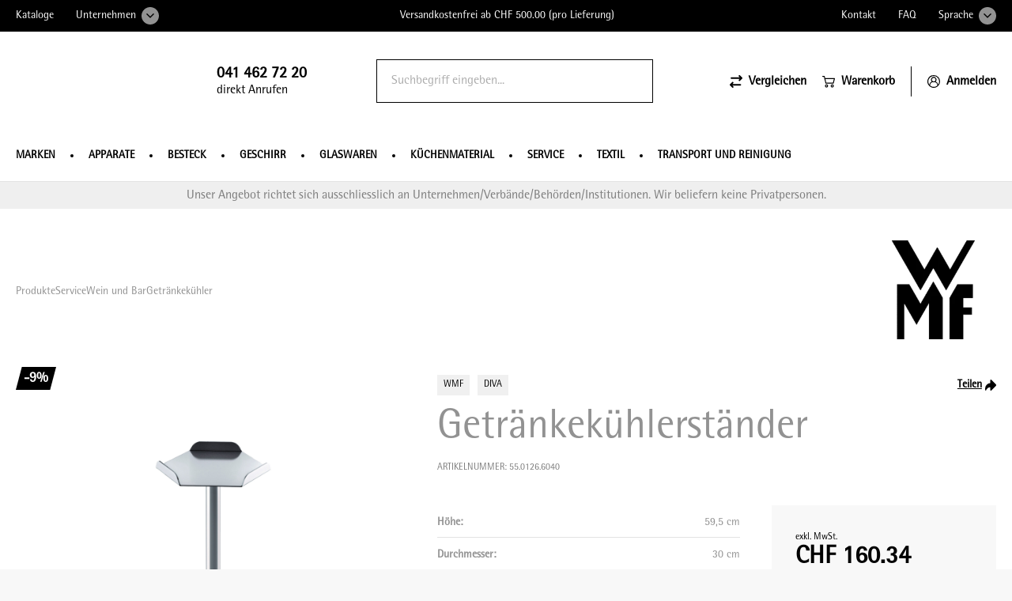

--- FILE ---
content_type: text/html; charset=UTF-8
request_url: https://www.wmf-professional.ch/de/shop/getrankekuhlerstander~p156311
body_size: 39707
content:
    
<!doctype html>
<html lang="de" data-currency="CHF">
<head>
    <meta charset="UTF-8">
    <meta name="viewport"
          content="width=device-width, user-scalable=no, initial-scale=1.0, maximum-scale=1.0, minimum-scale=1.0">
    <meta http-equiv="X-UA-Compatible" content="ie=edge">
    <meta name="mobile-web-app-capable" content="yes">
    <meta name="apple-mobile-web-app-capable" content="yes">
    <meta name="apple-mobile-web-app-status-bar-style" content="black">
    <meta name="theme-color" content="#ffffff">
    <meta name="msapplication-tap-highlight" content="no">
    <meta name="msapplication-TileColor" content="#ffffff">

    <link rel="preconnect" href="https://fonts.googleapis.com">
    <link rel="preconnect" href="https://fonts.gstatic.com" crossorigin>

            <link rel="shortcut icon" href="/build/images/themes/wmf/favicon.ico">
        <link rel="apple-touch-icon" sizes="180x180" href="/build/images/themes/wmf/favicon-180x180.png">
        <link rel="icon" type="image/png" sizes="32x32" href="/build/images/themes/wmf/favicon-32x32.jpg">
        <link href="https://fonts.googleapis.com/css2?family=Ubuntu:wght@300;400;700&display=swap" rel="stylesheet">
    
                            <title>Gastro Professional Schweiz AG</title>
                <meta property="og:image" content="https://www.wmf-professional.ch/Lieferanten/WMF-Professional/Buffet/Diva/186285/image-thumb__186285__coreshop_seo/5501266040.9c139d55.jpg" />
<meta property="og:description" content="Für Getränkekühler 55.0124.6040" />
<meta property="og:type" content="product" />
<meta name="description" content="Für Getränkekühler 55.0124.6040" />

    
    





                <link href="/cache-buster-1744376107/static/css/netgenlayoutsstandard/style-full.css" media="screen" rel="stylesheet" type="text/css" />
<link href="/cache-buster-1744376107/static/css/netgenlayoutsstandard/grid.css" media="screen" rel="stylesheet" type="text/css" />
<link href="/cache-buster-1765894101/build/shop.6fe44dca.css" media="screen" rel="stylesheet" type="text/css" />
<link href="/cache-buster-1764685867/static/css/shop-temp.css" media="screen" rel="stylesheet" type="text/css" />
    
    <script src="/static/js/shop/legacy.js"></script>
    <script src="https://unpkg.com/htmx.org@1.6.1"></script>

<script type="text/javascript">
        var toolboxJsFrontend = {
            translations : {                'toolbox.goptout_already_opt_out': 'toolbox.goptout_already_opt_out',
                                'toolbox.goptout_successfully_opt_out': 'toolbox.goptout_successfully_opt_out',
                }
        };
            </script>
<script>
</script>
<!-- Google Tag Manager -->
<script>(function(w,d,s,l,i){w[l]=w[l]||[];w[l].push({'gtm.start':
new Date().getTime(),event:'gtm.js'});var f=d.getElementsByTagName(s)[0],
j=d.createElement(s),dl=l!='dataLayer'?'&l='+l:'';j.async=true;j.src=
'https://www.googletagmanager.com/gtm.js?id='+i+dl;f.parentNode.insertBefore(j,f);
})(window,document,'script','dataLayer','GTM-W28N4MW');</script>
<!-- End Google Tag Manager -->
</head>
<body class="wmf ">


<!-- Google Tag Manager (noscript) -->
<noscript><iframe src="https://www.googletagmanager.com/ns.html?id=GTM-W28N4MW"
height="0" width="0" style="display:none;visibility:hidden"></iframe></noscript>
<!-- End Google Tag Manager (noscript) -->


    

<header class="Header js-header">
    <div class="Header-anchor">
        <div class="MobileBar js-mobileBar">
            <button class="MobileBar-burger Burger js-burger" type="button" aria-haspopup="true" aria-controls="menu" aria-expanded="false">
                <span class="Burger-icon">
                        <i class="Icon Burger-brand" aria-hidden="true">
                <?xml version="1.0" encoding="utf-8"?>
<svg version="1.1" id="Ebene_1" xmlns="http://www.w3.org/2000/svg" xmlns:xlink="http://www.w3.org/1999/xlink" x="0px" y="0px"
     viewBox="0 0 50 59.331" enable-background="new 0 0 50 59.331" xml:space="preserve" width="50" height="60">
<g id="wmf-logo.svg">
	<path d="M43.051,40.357h5.155v4.125h-5.155v14.849h-8.249V34.583l4.762-8.248h9.259v8.248h-5.772V40.357L43.051,40.357z M9.525,0
		l10.117,17.532l7.74-13.405l7.738,13.405L45.238,0H50L32.741,29.905l-7.739-13.404l-7.741,13.404L0,0H9.525L9.525,0z M7.334,37.452
		v21.878H3.209V26.334h7.227l6.825,11.821l7.738-13.406l5.677,9.833v24.748h-8.248V37.452L14.88,50.527L7.334,37.452L7.334,37.452z"
    />
</g>
</svg>

    </i>

                        <i class="Icon Burger-close" aria-hidden="true">
                <svg fill="none" xmlns="http://www.w3.org/2000/svg" viewBox="0 0 16 16" width="16px" height="16px"><path fill-rule="evenodd" clip-rule="evenodd" d="M6.771 8L0 1.229 1.229 0 8 6.771 14.771 0 16 1.229 9.229 8 16 14.771 14.771 16 8 9.229 1.229 16 0 14.771 6.771 8z" fill="currentColor"/></svg>

    </i>

                </span>
                <span class="Burger-label js-burgerLabel">
                    Menu
                </span>
            </button>

                
    
    <form class="Search Form MobileBar-search" action="/de/shop/search" method="get">
        <div class="Form-fieldContainer Search-container">
            <input class="Form-field Search-field js-searchField" data-url="/de/shop/search_suggest%7D?term=" type="search" name="search[text]" id="search_text" placeholder="Suchbegriff eingeben..." autocomplete="off">
            <button class="Form-fieldIcon Button--clean Search-icon" type="submit" aria-label="Submit search">
                    <i class="Icon" aria-hidden="true">
                <svg fill="none" xmlns="http://www.w3.org/2000/svg" viewBox="0 0 16 16"><path d="M9.562 12.874c-1.43 0-2.82-.477-3.948-1.356l-4.257 4.257a.8.8 0 01-1.132-1.132l4.257-4.257a6.437 6.437 0 115.08 2.488zm3.42-9.857a4.837 4.837 0 100 6.842 4.82 4.82 0 00.025-6.817l-.024-.025z" fill="currentColor"/></svg>

    </i>

                <div class="Spinner" aria-hidden="true"><div></div><div></div><div></div><div></div></div>
            </button>
        </div>
    </form>


            <div class="MobileBar-actions">
                <a class="MobileBar-action" href="/de/shop/login" aria-label="Anmelden">
                        <i class="Icon" aria-hidden="true">
                <svg fill="none" xmlns="http://www.w3.org/2000/svg" viewBox="0 0 16 16" width="16px" height="16px"><path d="M13.78 2.462A7.988 7.988 0 007.999 0a7.988 7.988 0 00-5.536 13.756c.004.005.006.011.01.015.047.045.097.083.144.126.129.114.257.232.393.342.072.057.148.115.222.167.128.096.256.191.39.279.09.057.184.114.277.171.123.075.246.15.374.217.108.058.218.107.328.159.12.057.238.114.36.165.123.052.247.092.371.136.125.045.232.086.352.123.135.04.273.071.41.105.114.028.225.06.343.083.157.031.317.051.477.073.099.014.196.033.296.043a8.095 8.095 0 001.583 0c.1-.01.197-.03.295-.043.16-.022.32-.042.478-.073.114-.023.228-.057.343-.083.137-.034.275-.065.41-.105.12-.037.235-.082.351-.123.117-.04.25-.085.371-.136.122-.05.241-.109.361-.165.11-.052.22-.101.328-.159.127-.068.25-.142.373-.217.094-.057.187-.109.278-.171.134-.088.262-.183.39-.279.074-.057.15-.108.222-.167a7.41 7.41 0 00.392-.342c.047-.043.098-.08.144-.126.004-.004.006-.01.01-.015a7.988 7.988 0 00.243-11.294zm-1.283 10.696a6.594 6.594 0 01-.514.407 6.418 6.418 0 01-.552.358l-.306.171a7.915 7.915 0 01-.577.265c-.1.04-.208.079-.314.114-.097.033-.193.067-.29.096-.115.035-.234.063-.353.091-.092.022-.184.047-.277.065-.136.026-.274.045-.413.063-.079.01-.157.025-.236.033-.22.021-.442.034-.666.034-.225 0-.447-.013-.666-.034-.08-.008-.158-.022-.237-.033-.139-.018-.277-.037-.412-.063-.094-.018-.186-.043-.278-.065a7.846 7.846 0 01-.352-.09c-.098-.03-.194-.064-.29-.097a5.849 5.849 0 01-.612-.245 5.234 5.234 0 01-.584-.306 7.026 7.026 0 01-1.068-.764c-.025-.019-.048-.043-.072-.065a4.583 4.583 0 013.115-4.281c.92.438 1.99.438 2.91 0a4.583 4.583 0 013.115 4.281l-.071.065zM6.006 4.58a2.285 2.285 0 113.112 3.112c-.003 0-.007 0-.01.003a2.42 2.42 0 01-.478.203c-.03.008-.057.02-.088.027-.057.015-.117.025-.176.036-.11.019-.223.03-.335.033h-.066a2.314 2.314 0 01-.335-.033c-.057-.01-.118-.021-.176-.036-.03-.007-.057-.019-.088-.027a2.419 2.419 0 01-.478-.203l-.01-.003a2.285 2.285 0 01-.872-3.112zm7.576 7.38a5.74 5.74 0 00-3.059-3.937 3.428 3.428 0 10-5.05 0 5.741 5.741 0 00-3.058 3.938 6.852 6.852 0 1112.438-3.963 6.81 6.81 0 01-1.271 3.963z" fill="currentColor"/></svg>

    </i>

                </a>

                <a class="MobileBar-action" href="/de/shop/cart" aria-label="Warenkorb">
                        <i class="Icon" aria-hidden="true">
                <svg fill="none" xmlns="http://www.w3.org/2000/svg" viewBox="0 0 16 16" width="16px" height="16px"><path d="M12.668 11.653c-1.1 0-1.995.895-1.995 1.995s.895 1.995 1.995 1.995 1.995-.895 1.995-1.995-.895-1.995-1.995-1.995zm0 2.793a.799.799 0 11.002-1.597.799.799 0 01-.002 1.597zM15.873 3.943a.598.598 0 00-.471-.23H3.694L3.156 1.46A.599.599 0 002.574 1H.599a.598.598 0 100 1.197H2.1l1.945 8.139c.065.27.306.46.582.46h9.317a.598.598 0 00.581-.455l1.457-5.885a.6.6 0 00-.11-.513zm-2.396 5.655H5.101L3.98 4.91h10.656l-1.16 4.688zM5.426 11.653c-1.1 0-1.995.895-1.995 1.995s.895 1.995 1.995 1.995 1.995-.895 1.995-1.995-.894-1.995-1.995-1.995zm0 2.793a.799.799 0 11.002-1.597.799.799 0 01-.002 1.597z" fill="currentColor"/></svg>

    </i>

                                    </a>
            </div>
        </div>

        <div class="Header-content" id="menu">
            <nav class="SupportNav" aria-label="Support">
                <div class="Header-row">
                    <ul class="SupportNav-list">

                                                    <li class="SupportNav-item">
                                                                    <a class="SupportNav-link" href="https://www.wmf-professional.ch/de//Kataloge" target="_blank">Kataloge</a>
                                                            </li>
                        
                        <li class="SupportNav-item">
                            <span class="SupportNav-link js-supportToggle">Unternehmen <span class="SupportNav-toggle Shape Shape--circle">    <i class="Icon" aria-hidden="true">
                <svg fill="none" xmlns="http://www.w3.org/2000/svg" viewBox="0 0 16 16" width="16px" height="16px"><path fill-rule="evenodd" clip-rule="evenodd" d="M0 4.687L1.687 3 8 9.313 14.313 3 16 4.687l-8 8-8-8z" fill="currentColor"/></svg>

    </i>
</span></span>

                            <ul class="SupportNav-dropdown js-supportDropdown">
                                                                    <li class="SupportNav-item">
                                                                                    <a class="SupportNav-link" href="https://www.wmf-professional.ch/de/Unternehmen/Team" target="_blank">Team</a>
                                                                            </li>

                                    <li class="SupportNav-item">
                                                                                    <a class="SupportNav-link" href="https://www.wmf-professional.ch/de/Unternehmen/Showroom" target="_blank">Showroom</a>
                                                                            </li>

                                    <li class="SupportNav-item">
                                                                                    <a class="SupportNav-link" href="https://www.wmf-professional.ch/de/Unternehmen/Jobs" target="_blank">Jobs</a>
                                                                            </li>
                                                            </ul>
                        </li>
                    </ul>

                                            <p class="SupportNav-notice">    <i class="Icon" aria-hidden="true">
                <svg fill="none" xmlns="http://www.w3.org/2000/svg" viewBox="0 0 16 16"><path fill-rule="evenodd" clip-rule="evenodd" d="M11.83 7.53H4.17v7.529h7.66v-7.53zm-8.618-.942V16h9.576V6.588H3.212z" fill="currentColor"/><path d="M7.042 6.588h1.916v3.765H7.042V6.588z" fill="currentColor"/><path fill-rule="evenodd" clip-rule="evenodd" d="M8.958 0v4.706H8V0h.958zM4.106 1.178l1.916 3.294-.832.467-1.915-3.294.831-.467zm9.577.467L11.768 4.94l-.832-.467 1.915-3.294.832.467zM.677 3.432l1.916 1.882-.678.666L0 4.097l.677-.665zM16 4.097L14.085 5.98l-.678-.666 1.916-1.882.677.665z" fill="currentColor"/></svg>

    </i>
 Versandkostenfrei ab CHF 500.00 (pro Lieferung)</p>
                    
                    <ul class="SupportNav-list">
                        <li class="SupportNav-item">
                                                            <a class="SupportNav-link" href="/de/shop/static/kontakt">Kontakt</a>
                                                    </li>

                        <li class="SupportNav-item">
                                                            <a class="SupportNav-link" href="/de/shop/static/faq">FAQ</a>
                                                    </li>

                        <li class="SupportNav-item">
                            <span class="SupportNav-link js-supportToggle">Sprache <span class="SupportNav-toggle Shape Shape--circle">    <i class="Icon" aria-hidden="true">
                <svg fill="none" xmlns="http://www.w3.org/2000/svg" viewBox="0 0 16 16" width="16px" height="16px"><path fill-rule="evenodd" clip-rule="evenodd" d="M0 4.687L1.687 3 8 9.313 14.313 3 16 4.687l-8 8-8-8z" fill="currentColor"/></svg>

    </i>
</span></span>
                            <ul class="SupportNav-dropdown js-supportDropdown">
                                                                    <li class="SupportNav-item">
                                        <a class="SupportNav-link" href="/de/shop/getrankekuhlerstander~p156311">Deutsch</a>
                                    </li>
                                                                    <li class="SupportNav-item">
                                        <a class="SupportNav-link" href="/fr/shop/support-pour-seau-a-boisson~p156311">français</a>
                                    </li>
                                                            </ul>
                        </li>
                    </ul>
                </div>
            </nav>

            <div class="UtilityBar bg-white js-utilityBar">
                <div class="Header-row">
                    <a class="UtilityBar-branding" href="/de/shop">
                        <span class="sr-only">
                                                            Gastro Professional Schweiz AG
                                                    </span>
                            <i class="Icon" aria-hidden="true">
                <?xml version="1.0" encoding="utf-8"?>
<svg version="1.1" id="Ebene_1" xmlns="http://www.w3.org/2000/svg" x="0px" y="0px"
	 viewBox="0 0 2215.4 893.3" style="enable-background:new 0 0 2215.4 893.3;" xml:space="preserve">
<style type="text/css">
	.st0{enable-background:new    ;}
</style>
<g>
	<path d="M79.4,405.4v236.8H34.7V285H113l73.8,128l83.8-145.1L332,374.3v267.9h-89.3V405.4L161,546.9L79.4,405.4L79.4,405.4
		L79.4,405.4z M103.1,0l109.5,189.7l83.8-145.1l83.8,145.1L489.7,0h51.5L354.4,323.7l-83.8-145.1l-83.8,145.1L0,0H103.1L103.1,0
		L103.1,0z M466,436.8h55.8v44.6H466v160.7h-89.3V374.3l51.6-89.3h100.2v89.3H466V436.8L466,436.8L466,436.8z"/>
	<g class="st0">
		<path d="M90.4,881.5C76.5,890,66,893.2,52.1,893.2c-33.5,0-51.8-23.6-51.8-66.5c0-40,15.8-60.1,47.7-60.1
			c26.5,0,40.4,11.4,42.4,34.6H67.6c-0.2-16-6.6-24-19.6-24c-18.5,0-26.9,15.3-26.9,49.4c0,16.7,1.6,27.5,5.2,36.6
			c5.2,12.6,14.6,19.2,27.6,19.2c7.1,0,12.3-2,16.9-6.2v-43.5H46.4V821h44V881.5z"/>
		<path d="M154.1,879.6h-0.4c-5.5,8.9-13.7,13.7-23.9,13.7c-13.4,0-23.1-9.1-23.1-21.3c0-17.4,14.8-26.1,47.4-27.7v-7.5
			c0-8-0.4-11.7-1.4-15.5c-1.6-6-5.3-9.1-10.7-9.1c-8.9,0-12.8,5.3-13.5,18.5h-18.9c1.4-17.9,11.4-25.9,32.6-25.9
			c21.7,0,29.9,8.7,29.9,32v54.6h-18L154.1,879.6L154.1,879.6z M154.1,851.7c-18.9,1.2-27.8,6.9-27.8,17.6c0,7.6,4.1,12.8,10.3,12.8
			c9.4,0,17.5-9.4,17.5-20.4V851.7z"/>
	</g>
	<g class="st0">
		<path d="M189.8,873c9.3,6.2,16,8.9,23.3,8.9c8.7,0,14.8-4.3,14.8-10.5c0-5.7-3.7-9.2-19.2-17.8c-13.2-7.5-19.1-15.1-19.1-24.7
			c0-14.9,11.6-24.2,29.9-24.2c5.5,0,11.8,1.1,19.8,3.4v15.3c-9.3-6.2-14.8-8.4-21.2-8.4c-7.5,0-12.3,3.4-12.3,8.9
			c0,5.7,3.7,9.1,19.4,17.4c13.2,7.1,19.4,15.6,19.4,26.5c0,16.2-11.8,25.4-32.4,25.4c-7.7,0-13.7-0.9-22.4-3.7L189.8,873L189.8,873
			z"/>
		<path d="M286,864.6c0,7.6,0.4,10.5,1.6,13.1c2,3.7,5.3,5.3,11,5.3c3.7,0,6.1-0.4,8.5-1.4V892c-4.1,0.9-6.9,1.2-12.5,1.2
			c-18.7,0-26.7-6.4-26.7-21.5v-55.8h-13.5v-9.2H268v-19.9l18-10.8v30.7h23.1v9.2H286V864.6z"/>
		<path d="M368,823.4c-19.9,0.7-27.8,8.9-27.8,29.1v38.7h-18v-84.6h18v21.5h0.4c7.8-16.2,15-22.4,27.4-23.5V823.4z"/>
		<path d="M447.6,849.4c0,28.6-13.2,43.9-37.6,43.9c-24.6,0-37.4-15.3-37.4-44.2c0-29,13-44.2,37.4-44.2
			C434.6,804.8,447.6,820.2,447.6,849.4z M392.3,849c0,25.2,5.7,36.8,17.8,36.8c12.3,0,18-11.7,18-37.1c0-24.7-5.9-36.4-18-36.4
			S392.3,823.9,392.3,849z"/>
	</g>
	<g class="st0">
		<path d="M541,891.3h-19.6V768.7h25.3c34.2,0,47.5,9.4,47.5,33.8c0,24.2-14.4,34.8-47.5,34.8H541V891.3z M541,825.5h5.7
			c20.5,0,28-6.2,28-23.3c0-16-7.5-21.9-28-21.9H541V825.5z"/>
		<path d="M653.6,823.4c-19.9,0.7-27.8,8.9-27.8,29.1v38.7h-18v-84.6h18v21.5h0.4c7.8-16.2,15-22.4,27.4-23.5L653.6,823.4
			L653.6,823.4z"/>
	</g>
	<g class="st0">
		<path d="M737.2,849.4c0,28.6-13.2,43.9-37.6,43.9c-24.6,0-37.4-15.3-37.4-44.2c0-29,13-44.2,37.4-44.2
			C724.2,804.8,737.2,820.2,737.2,849.4z M681.8,849c0,25.2,5.7,36.8,17.8,36.8c12.3,0,18-11.7,18-37.1c0-24.7-5.9-36.4-18-36.4
			S681.8,823.9,681.8,849z"/>
		<path d="M810,780.9c-6.2-2.7-11-3.9-15.8-3.9c-7.1,0-11.6,2.3-14.1,7.1c-1.4,2.8-2.8,10.5-2.5,14.4c0.2,2,0.2,3.9,0.2,8.2h24v9.2
			h-24v75.3h-18v-75.3H745v-9.2h14.8v-8c0-22.6,9.6-32,32.2-32c6.4,0,11.2,0.5,18,2V780.9z"/>
	</g>
	<g class="st0">
		<path d="M825.7,839.4c0.2,26.5,13.5,44.4,32.9,44.4c5.7,0,10.5-1.1,16.2-3.6v8.2c-8.9,3.6-15,4.8-24.4,4.8
			c-27.2,0-42.7-17.2-42.7-47.8c0-26.8,12.3-40.7,36.1-40.7c21.7,0,32.4,11.4,32.6,34.6L825.7,839.4L825.7,839.4z M858.8,831.2
			c0-11.9-5.9-19-15.7-19c-9.4,0-16,7.3-16.9,19H858.8z"/>
		<path d="M890,873c9.3,6.2,16,8.9,23.3,8.9c8.7,0,14.8-4.3,14.8-10.5c0-5.7-3.7-9.2-19.2-17.8c-13.2-7.5-19.1-15.1-19.1-24.7
			c0-14.9,11.6-24.2,29.9-24.2c5.5,0,11.8,1.1,19.8,3.4v15.3c-9.3-6.2-14.8-8.4-21.2-8.4c-7.5,0-12.3,3.4-12.3,8.9
			c0,5.7,3.7,9.1,19.4,17.4c13.2,7.1,19.4,15.6,19.4,26.5c0,16.2-11.8,25.4-32.4,25.4c-7.7,0-13.7-0.9-22.4-3.7V873z"/>
	</g>
	<g class="st0">
		<path d="M958.4,873c9.3,6.2,16,8.9,23.3,8.9c8.7,0,14.8-4.3,14.8-10.5c0-5.7-3.7-9.2-19.2-17.8c-13.2-7.5-19.1-15.1-19.1-24.7
			c0-14.9,11.6-24.2,29.9-24.2c5.5,0,11.8,1.1,19.8,3.4v15.3c-9.3-6.2-14.8-8.4-21.2-8.4c-7.5,0-12.3,3.4-12.3,8.9
			c0,5.7,3.7,9.1,19.4,17.4c13.2,7.1,19.4,15.6,19.4,26.5c0,16.2-11.8,25.4-32.4,25.4c-7.7,0-13.7-0.9-22.4-3.7V873z"/>
		<path d="M1025.9,768.7h19.4v17.8h-19.4V768.7z M1026.6,806.7h18v84.6h-18V806.7z"/>
	</g>
	<g class="st0">
		<path d="M1139.4,849.4c0,28.6-13.2,43.9-37.6,43.9c-24.6,0-37.4-15.3-37.4-44.2c0-29,13-44.2,37.4-44.2
			C1126.4,804.8,1139.4,820.2,1139.4,849.4z M1084,849c0,25.2,5.7,36.8,17.8,36.8c12.3,0,18-11.7,18-37.1c0-24.7-5.9-36.4-18-36.4
			S1084,823.9,1084,849z"/>
		<path d="M1208.3,838.3c0-14.2-3.2-20.3-10.9-20.3c-7.1,0-13.2,5-17.5,14.2c-3.2,6.9-5.2,16-5.2,24v35h-18v-84.6h18v20.1h0.4
			c6.9-14.6,16.9-22,29.7-22c12.8,0,21.4,9.8,21.4,24.7v61.8h-18L1208.3,838.3L1208.3,838.3z"/>
	</g>
	<g class="st0">
		<path d="M1289.6,879.6h-0.4c-5.5,8.9-13.7,13.7-23.9,13.7c-13.4,0-23.1-9.1-23.1-21.3c0-17.4,14.8-26.1,47.4-27.7v-7.5
			c0-8-0.4-11.7-1.4-15.5c-1.6-6-5.3-9.1-10.7-9.1c-8.9,0-12.8,5.3-13.5,18.5h-18.9c1.4-17.9,11.4-25.9,32.6-25.9
			c21.7,0,29.9,8.7,29.9,32v54.6h-18V879.6z M1289.6,851.7c-18.9,1.2-27.8,6.9-27.8,17.6c0,7.6,4.1,12.8,10.3,12.8
			c9.4,0,17.5-9.4,17.5-20.4V851.7z"/>
		<path d="M1329.5,768.7h18v122.6h-18V768.7z"/>
	</g>
	<g class="st0">
		<path d="M1419.6,869.6c11.8,6.9,24,10.8,34.2,10.8c14.2,0,22.1-6.2,22.1-17.6c0-7.5-3.4-13-11.6-18.8c-2.8-2-6.8-4.1-17.3-9.8
			c-21.5-11.7-29-21-29-36.1c0-20.1,14.8-31.5,40.6-31.5c7.8,0,16,0.9,28,3.2v16.9c-9.1-5-21-8.4-30.1-8.4
			c-11.2,0-18.9,6.2-18.9,15.5c0,8.4,5.7,14.6,19.6,21.9c18.5,9.8,25.5,14.4,30.6,20.6c8.2,9.6,10.1,23.6,5,35.7
			c-5.9,13.7-20.5,21.1-42,21.1c-10.7,0-23.1-1.8-31.2-4.6L1419.6,869.6L1419.6,869.6z"/>
		<path d="M1554.6,834.2c0.2-15.5-3.6-22-12.1-22c-9.8,0-15.8,10.7-15.8,27.5c0,25.9,12.5,44.1,30.5,44.1c5,0,9.4-0.9,15.1-3.2v8.4
			c-8.2,3-15.1,4.3-22.8,4.3c-27.2,0-42.4-17.1-42.4-47.4c0-26.5,12.6-41,35.8-41c20.7,0,30.3,9.2,30.6,29.5h-18.9V834.2z"/>
	</g>
	<g class="st0">
		<path d="M1637.9,838.3c0-14.2-3.2-20.3-10.9-20.3c-7.1,0-13.2,5-17.5,14.2c-3.2,6.9-5.2,16-5.2,24v35h-18V768.7h18v58.1h0.4
			c6.9-14.6,16.9-22,29.7-22c12.8,0,21.4,9.8,21.4,24.7v61.8h-18L1637.9,838.3L1637.9,838.3z"/>
		<path d="M1741.5,891.3l-18-57.2h-0.4l-16,57.2h-15.7l-22.1-84.6h17.1l14.1,61.1h0.4l16.7-61.1h13l17.6,61.1h0.4l13.2-61.1h15.1
			l-19.8,84.6H1741.5z"/>
	</g>
	<g class="st0">
		<path d="M1804,839.4c0.2,26.5,13.5,44.4,32.9,44.4c5.7,0,10.5-1.1,16.2-3.6v8.2c-8.9,3.6-15,4.8-24.4,4.8
			c-27.2,0-42.7-17.2-42.7-47.8c0-26.8,12.3-40.7,36.1-40.7c21.7,0,32.4,11.4,32.6,34.6L1804,839.4L1804,839.4z M1837.1,831.2
			c0-11.9-5.9-19-15.7-19c-9.4,0-16,7.3-16.9,19H1837.1z"/>
		<path d="M1869.9,768.7h19.4v17.8h-19.4V768.7z M1870.6,806.7h18v84.6h-18V806.7z"/>
	</g>
	<g class="st0">
		<path d="M1902.2,879.6l42-62.2h-39.4v-10.7h58.2v10.7l-42,62.2h43.3v11.7h-62.1V879.6z"/>
	</g>
	<g class="st0">
		<path d="M2089.9,854.9h-42.4l-11.2,36.4H2019l41-122.6h20.3l41.1,122.6h-20.3L2089.9,854.9z M2068.7,786.3l-17.5,56.9h35.1
			l-17.3-56.9H2068.7z"/>
		<path d="M2215.4,881.5c-13.9,8.5-24.4,11.7-38.3,11.7c-33.5,0-51.8-23.6-51.8-66.5c0-40,15.8-60.1,47.7-60.1
			c26.5,0,40.4,11.4,42.4,34.6h-22.8c-0.2-16-6.6-24-19.6-24c-18.5,0-26.9,15.3-26.9,49.4c0,16.7,1.6,27.5,5.2,36.6
			c5.2,12.6,14.6,19.2,27.6,19.2c7.1,0,12.3-2,16.9-6.2v-43.5h-24.4V821h44L2215.4,881.5L2215.4,881.5z"/>
	</g>
</g>
</svg>

    </i>

                    </a>

                                            <a class="UtilityBar-info" href="tel:++41414627220">
                            <strong>041 462 72 20</strong><br>direkt Anrufen
                        </a>
                    
                        
    
    <form class="Search Form UtilityBar-search" action="/de/shop/search" method="get">
        <div class="Form-fieldContainer Search-container">
            <input class="Form-field Search-field js-searchField" data-url="/de/shop/search_suggest%7D?term=" type="search" name="search[text]" id="search_text" placeholder="Suchbegriff eingeben..." autocomplete="off">
            <button class="Form-fieldIcon Button--clean Search-icon" type="submit" aria-label="Submit search">
                    <i class="Icon" aria-hidden="true">
                <svg fill="none" xmlns="http://www.w3.org/2000/svg" viewBox="0 0 16 16"><path d="M9.562 12.874c-1.43 0-2.82-.477-3.948-1.356l-4.257 4.257a.8.8 0 01-1.132-1.132l4.257-4.257a6.437 6.437 0 115.08 2.488zm3.42-9.857a4.837 4.837 0 100 6.842 4.82 4.82 0 00.025-6.817l-.024-.025z" fill="currentColor"/></svg>

    </i>

                <div class="Spinner" aria-hidden="true"><div></div><div></div><div></div><div></div></div>
            </button>
        </div>
    </form>


                    <nav class="UtilityBar-navigation UtilityNav" aria-label="Utility">
                        <ul class="UtilityNav-list">
                            <li class="UtilityNav-item">
                                <a class="UtilityNav-link" href="/de/shop/comparison">
                                        <i class="Icon" aria-hidden="true">
                <svg fill="none" xmlns="http://www.w3.org/2000/svg" viewBox="0 0 16 16" width="16px" height="16px"><path d="M15.707 4.414L13 7.122a.997.997 0 01-1.415 0 1 1 0 010-1.414l1-1H2.103a1 1 0 010-2h10.484l-1-1A1 1 0 0113 .292L15.707 3a1 1 0 010 1.414zm-2.355 6.879H3.414l1-1A1 1 0 003 8.877L.293 11.585a1 1 0 000 1.415L3 15.707a.997.997 0 001.414 0 1 1 0 000-1.414l-1-1h9.938a1 1 0 000-2z" fill="currentColor"/></svg>

    </i>


                                    <span class="UtilityNav-label">Vergleichen</span>

                                    <span id="compare-count">
                                                                            </span>
                                </a>
                            </li>

                            
                            <li class="UtilityNav-item UtilityNav-item--desktop">
                                <a class="UtilityNav-link" href="/de/shop/cart">
                                        <i class="Icon" aria-hidden="true">
                <svg fill="none" xmlns="http://www.w3.org/2000/svg" viewBox="0 0 16 16" width="16px" height="16px"><path d="M12.668 11.653c-1.1 0-1.995.895-1.995 1.995s.895 1.995 1.995 1.995 1.995-.895 1.995-1.995-.895-1.995-1.995-1.995zm0 2.793a.799.799 0 11.002-1.597.799.799 0 01-.002 1.597zM15.873 3.943a.598.598 0 00-.471-.23H3.694L3.156 1.46A.599.599 0 002.574 1H.599a.598.598 0 100 1.197H2.1l1.945 8.139c.065.27.306.46.582.46h9.317a.598.598 0 00.581-.455l1.457-5.885a.6.6 0 00-.11-.513zm-2.396 5.655H5.101L3.98 4.91h10.656l-1.16 4.688zM5.426 11.653c-1.1 0-1.995.895-1.995 1.995s.895 1.995 1.995 1.995 1.995-.895 1.995-1.995-.894-1.995-1.995-1.995zm0 2.793a.799.799 0 11.002-1.597.799.799 0 01-.002 1.597z" fill="currentColor"/></svg>

    </i>


                                    <span class="UtilityNav-label">Warenkorb</span>

                                    <span id="cart-count">
                                                                            </span>
                                </a>
                            </li>

                            <li class="UtilityNav-item UtilityNav-item--desktop">
                                                                    <a class="UtilityNav-link" href="/de/shop/login">
                                            <i class="Icon" aria-hidden="true">
                <svg fill="none" xmlns="http://www.w3.org/2000/svg" viewBox="0 0 16 16" width="16px" height="16px"><path d="M13.78 2.462A7.988 7.988 0 007.999 0a7.988 7.988 0 00-5.536 13.756c.004.005.006.011.01.015.047.045.097.083.144.126.129.114.257.232.393.342.072.057.148.115.222.167.128.096.256.191.39.279.09.057.184.114.277.171.123.075.246.15.374.217.108.058.218.107.328.159.12.057.238.114.36.165.123.052.247.092.371.136.125.045.232.086.352.123.135.04.273.071.41.105.114.028.225.06.343.083.157.031.317.051.477.073.099.014.196.033.296.043a8.095 8.095 0 001.583 0c.1-.01.197-.03.295-.043.16-.022.32-.042.478-.073.114-.023.228-.057.343-.083.137-.034.275-.065.41-.105.12-.037.235-.082.351-.123.117-.04.25-.085.371-.136.122-.05.241-.109.361-.165.11-.052.22-.101.328-.159.127-.068.25-.142.373-.217.094-.057.187-.109.278-.171.134-.088.262-.183.39-.279.074-.057.15-.108.222-.167a7.41 7.41 0 00.392-.342c.047-.043.098-.08.144-.126.004-.004.006-.01.01-.015a7.988 7.988 0 00.243-11.294zm-1.283 10.696a6.594 6.594 0 01-.514.407 6.418 6.418 0 01-.552.358l-.306.171a7.915 7.915 0 01-.577.265c-.1.04-.208.079-.314.114-.097.033-.193.067-.29.096-.115.035-.234.063-.353.091-.092.022-.184.047-.277.065-.136.026-.274.045-.413.063-.079.01-.157.025-.236.033-.22.021-.442.034-.666.034-.225 0-.447-.013-.666-.034-.08-.008-.158-.022-.237-.033-.139-.018-.277-.037-.412-.063-.094-.018-.186-.043-.278-.065a7.846 7.846 0 01-.352-.09c-.098-.03-.194-.064-.29-.097a5.849 5.849 0 01-.612-.245 5.234 5.234 0 01-.584-.306 7.026 7.026 0 01-1.068-.764c-.025-.019-.048-.043-.072-.065a4.583 4.583 0 013.115-4.281c.92.438 1.99.438 2.91 0a4.583 4.583 0 013.115 4.281l-.071.065zM6.006 4.58a2.285 2.285 0 113.112 3.112c-.003 0-.007 0-.01.003a2.42 2.42 0 01-.478.203c-.03.008-.057.02-.088.027-.057.015-.117.025-.176.036-.11.019-.223.03-.335.033h-.066a2.314 2.314 0 01-.335-.033c-.057-.01-.118-.021-.176-.036-.03-.007-.057-.019-.088-.027a2.419 2.419 0 01-.478-.203l-.01-.003a2.285 2.285 0 01-.872-3.112zm7.576 7.38a5.74 5.74 0 00-3.059-3.937 3.428 3.428 0 10-5.05 0 5.741 5.741 0 00-3.058 3.938 6.852 6.852 0 1112.438-3.963 6.81 6.81 0 01-1.271 3.963z" fill="currentColor"/></svg>

    </i>

                                        <span class="UtilityNav-label">Anmelden</span>
                                    </a>
                                                            </li>
                        </ul>
                    </nav>
                </div>
            </div>

                                        
    
<nav class="Navigation bg-white" aria-label="Categories">
    <div class="Header-row">
        <ul class="Navigation-list">
            <li class="Navigation-item">
                <a class="Navigation-link" href="/de/shop/brands">Marken</a>
            </li>

            
                                <li class="Navigation-item hasChildren js-hasChildren">
                    <a class="Navigation-link" href="/de/shop/apparate~c127475">Apparate</a>

                                            <div class="Navigation-dropdown Dropdown">
                            <ul class="Dropdown-list Dropdown-list--lvl1">
                                                                                                            <li class="Dropdown-item hasChildren">
                                                                                            <a class="Dropdown-link" href="/de/shop/eismaschinen~c127625">
                                                                                                            <img class="Dropdown-visual" alt="Eismaschinen " src="/Online-Projekte/www.shop.wmf-professional.ch/Bilder/Kategorien/Unterkategorien/Apparate/193616/image-thumb__193616__coreshop_categoryThumbnail/01_Apparate_Eismaschinen.4fa93f0c.jpg" loading="lazy">
                                                                                                        Eismaschinen 
                                                </a>
                                            
                                                                                            <ul class="Dropdown-list Dropdown-sublist Dropdown-list--lvl2">
                                                                                                    </ul>
                                                                                    </li>
                                                                                                                                                <li class="Dropdown-item hasChildren">
                                                                                            <a class="Dropdown-link" href="/de/shop/fleischwolf~c127613">
                                                                                                            <img class="Dropdown-visual" alt="Fleischwolf " src="/Online-Projekte/www.shop.wmf-professional.ch/Bilder/Kategorien/Unterkategorien/Apparate/193614/image-thumb__193614__coreshop_categoryThumbnail/01_Apparate_Fleischwolf.6061eadd.jpg" loading="lazy">
                                                                                                        Fleischwolf 
                                                </a>
                                            
                                                                                            <ul class="Dropdown-list Dropdown-sublist Dropdown-list--lvl2">
                                                                                                    </ul>
                                                                                    </li>
                                                                                                                                                <li class="Dropdown-item hasChildren">
                                                                                            <a class="Dropdown-link" href="/de/shop/fritteusen~c127586">
                                                                                                            <img class="Dropdown-visual" alt="Fritteusen " src="/Online-Projekte/www.shop.wmf-professional.ch/Bilder/Kategorien/Unterkategorien/Apparate/193612/image-thumb__193612__coreshop_categoryThumbnail/01_Apparate_Friteuse.8ece0746.jpg" loading="lazy">
                                                                                                        Fritteusen 
                                                </a>
                                            
                                                                                            <ul class="Dropdown-list Dropdown-sublist Dropdown-list--lvl2">
                                                                                                    </ul>
                                                                                    </li>
                                                                                                                                                <li class="Dropdown-item hasChildren">
                                                                                            <a class="Dropdown-link" href="/de/shop/gemuseschneidmaschine~c127610">
                                                                                                            <img class="Dropdown-visual" alt="Gemüseschneidmaschine" src="/Online-Projekte/www.shop.wmf-professional.ch/Bilder/Kategorien/Unterkategorien/Apparate/193615/image-thumb__193615__coreshop_categoryThumbnail/01_Apparate_Gemueseschneider.2e77a130.jpg" loading="lazy">
                                                                                                        Gemüseschneidmaschine
                                                </a>
                                            
                                                                                            <ul class="Dropdown-list Dropdown-sublist Dropdown-list--lvl2">
                                                                                                    </ul>
                                                                                    </li>
                                                                                                                                                <li class="Dropdown-item hasChildren">
                                                                                            <a class="Dropdown-link" href="/de/shop/heissgetranke~c127598">
                                                                                                            <img class="Dropdown-visual" alt="Heissgetränke " src="/Online-Projekte/www.shop.wmf-professional.ch/Bilder/Kategorien/Unterkategorien/Apparate/193613/image-thumb__193613__coreshop_categoryThumbnail/01_Apparate_Heissgetr%C3%A4nke.e5e0b83a.jpg" loading="lazy">
                                                                                                        Heissgetränke 
                                                </a>
                                            
                                                                                            <ul class="Dropdown-list Dropdown-sublist Dropdown-list--lvl2">
                                                                                                                                                                                                                </ul>
                                                                                    </li>
                                                                                                                                                <li class="Dropdown-item hasChildren">
                                                                                            <a class="Dropdown-link" href="/de/shop/kleinapparate~c233010">
                                                                                                            <img class="Dropdown-visual" alt="Kleinapparate" src="/Online-Projekte/www.shop.wmf-professional.ch/Bilder/Kategorien/Unterkategorien/Apparate/193607/image-thumb__193607__coreshop_categoryThumbnail/01_Apparate_Wasserkocher.87a11f23.jpg" loading="lazy">
                                                                                                        Kleinapparate
                                                </a>
                                            
                                                                                            <ul class="Dropdown-list Dropdown-sublist Dropdown-list--lvl2">
                                                                                                                                                                        <li class="Dropdown-item hasChildren">
                                                                <a class="Dropdown-link" href="/de/shop/bugeleisen-zubehor~c233236">Bügeleisen &amp; Zubehör</a>

                                                                                                                                    <ul class="Dropdown-list Dropdown-sublist Dropdown-list--lvl3">
                                                                                                                                            </ul>
                                                                                                                            </li>
                                                                                                                                                                                                                                <li class="Dropdown-item hasChildren">
                                                                <a class="Dropdown-link" href="/de/shop/eierkocher~c232991">Eierkocher</a>

                                                                                                                                    <ul class="Dropdown-list Dropdown-sublist Dropdown-list--lvl3">
                                                                                                                                            </ul>
                                                                                                                            </li>
                                                                                                                                                                                                                                <li class="Dropdown-item hasChildren">
                                                                <a class="Dropdown-link" href="/de/shop/kaffeemaschinen~c233233">Kaffeemaschinen</a>

                                                                                                                                    <ul class="Dropdown-list Dropdown-sublist Dropdown-list--lvl3">
                                                                                                                                            </ul>
                                                                                                                            </li>
                                                                                                                                                                                                                                <li class="Dropdown-item hasChildren">
                                                                <a class="Dropdown-link" href="/de/shop/mixer~c233402">Mixer</a>

                                                                                                                                    <ul class="Dropdown-list Dropdown-sublist Dropdown-list--lvl3">
                                                                                                                                            </ul>
                                                                                                                            </li>
                                                                                                                                                                                                                                <li class="Dropdown-item hasChildren">
                                                                <a class="Dropdown-link" href="/de/shop/reiskocher~c232990">Reiskocher</a>

                                                                                                                                    <ul class="Dropdown-list Dropdown-sublist Dropdown-list--lvl3">
                                                                                                                                            </ul>
                                                                                                                            </li>
                                                                                                                                                                                                                                <li class="Dropdown-item hasChildren">
                                                                <a class="Dropdown-link" href="/de/shop/toaster~c233235">Toaster</a>

                                                                                                                                    <ul class="Dropdown-list Dropdown-sublist Dropdown-list--lvl3">
                                                                                                                                            </ul>
                                                                                                                            </li>
                                                                                                                                                                                                                                <li class="Dropdown-item hasChildren">
                                                                <a class="Dropdown-link" href="/de/shop/wasserkocher~c233234">Wasserkocher</a>

                                                                                                                                    <ul class="Dropdown-list Dropdown-sublist Dropdown-list--lvl3">
                                                                                                                                            </ul>
                                                                                                                            </li>
                                                                                                                                                            </ul>
                                                                                    </li>
                                                                                                                                                <li class="Dropdown-item hasChildren">
                                                                                            <a class="Dropdown-link" href="/de/shop/kochplatten-ofen~c127565">
                                                                                                            <img class="Dropdown-visual" alt="Kochplatten/Öfen" src="/Online-Projekte/www.shop.wmf-professional.ch/Bilder/Kategorien/Unterkategorien/Apparate/193619/image-thumb__193619__coreshop_categoryThumbnail/01_Apparate_Herdplatten.b7bac23d.jpg" loading="lazy">
                                                                                                        Kochplatten/Öfen
                                                </a>
                                            
                                                                                            <ul class="Dropdown-list Dropdown-sublist Dropdown-list--lvl2">
                                                                                                    </ul>
                                                                                    </li>
                                                                                                                                                <li class="Dropdown-item hasChildren">
                                                                                            <a class="Dropdown-link" href="/de/shop/kontaktgrill-salamander~c127580">
                                                                                                            <img class="Dropdown-visual" alt="Kontaktgrill/Salamander" src="/Online-Projekte/www.shop.wmf-professional.ch/Bilder/Kategorien/Unterkategorien/Apparate/193617/image-thumb__193617__coreshop_categoryThumbnail/01_Apparate_Kontaktgrill%20Salamander.cd169dde.jpg" loading="lazy">
                                                                                                        Kontaktgrill/Salamander
                                                </a>
                                            
                                                                                            <ul class="Dropdown-list Dropdown-sublist Dropdown-list--lvl2">
                                                                                                    </ul>
                                                                                    </li>
                                                                                                                                                <li class="Dropdown-item hasChildren">
                                                                                            <a class="Dropdown-link" href="/de/shop/kuchenmaschinen~c130148">
                                                                                                            <img class="Dropdown-visual" alt="Küchenmaschinen" src="/Online-Projekte/www.shop.wmf-professional.ch/Bilder/Kategorien/Unterkategorien/Apparate/193623/image-thumb__193623__coreshop_categoryThumbnail/01_Apparate_K%C3%BCchenmaschinen.b7ae06ff.jpg" loading="lazy">
                                                                                                        Küchenmaschinen
                                                </a>
                                            
                                                                                            <ul class="Dropdown-list Dropdown-sublist Dropdown-list--lvl2">
                                                                                                    </ul>
                                                                                    </li>
                                                                                                                                                <li class="Dropdown-item hasChildren">
                                                                                            <a class="Dropdown-link" href="/de/shop/kuhlgerate-kuhlvitrinen~c127637">
                                                                                                            <img class="Dropdown-visual" alt="Kühlgeräte/Kühlvitrinen" src="/Online-Projekte/www.shop.wmf-professional.ch/Bilder/Kategorien/Unterkategorien/Apparate/193621/image-thumb__193621__coreshop_categoryThumbnail/01_Apparate_K%C3%BChlger%C3%A4te.0dcc42ea.jpg" loading="lazy">
                                                                                                        Kühlgeräte/Kühlvitrinen
                                                </a>
                                            
                                                                                            <ul class="Dropdown-list Dropdown-sublist Dropdown-list--lvl2">
                                                                                                    </ul>
                                                                                    </li>
                                                                                                                                                <li class="Dropdown-item hasChildren">
                                                                                            <a class="Dropdown-link" href="/de/shop/moussiergerat~c127616">
                                                                                                            <img class="Dropdown-visual" alt="Moussiergerät" src="/Online-Projekte/www.shop.wmf-professional.ch/Bilder/Kategorien/Unterkategorien/Apparate/193627/image-thumb__193627__coreshop_categoryThumbnail/01_Apparate_Pacojet.793e09cd.jpg" loading="lazy">
                                                                                                        Moussiergerät
                                                </a>
                                            
                                                                                            <ul class="Dropdown-list Dropdown-sublist Dropdown-list--lvl2">
                                                                                                    </ul>
                                                                                    </li>
                                                                                                                                                <li class="Dropdown-item hasChildren">
                                                                                            <a class="Dropdown-link" href="/de/shop/pastamaschinen~c127622">
                                                                                                            <img class="Dropdown-visual" alt="Pastamaschinen " src="/Online-Projekte/www.shop.wmf-professional.ch/Bilder/Kategorien/Unterkategorien/Apparate/193620/image-thumb__193620__coreshop_categoryThumbnail/01_Apparate_Pastamschinen.295aa30b.jpg" loading="lazy">
                                                                                                        Pastamaschinen 
                                                </a>
                                            
                                                                                            <ul class="Dropdown-list Dropdown-sublist Dropdown-list--lvl2">
                                                                                                    </ul>
                                                                                    </li>
                                                                                                                                                <li class="Dropdown-item hasChildren">
                                                                                            <a class="Dropdown-link" href="/de/shop/raclettegerate~c127643">
                                                                                                            <img class="Dropdown-visual" alt="Raclettegeräte " src="/Online-Projekte/www.shop.wmf-professional.ch/Bilder/Kategorien/Unterkategorien/Apparate/193624/image-thumb__193624__coreshop_categoryThumbnail/01_Apparate_Raclette.9e318d07.jpg" loading="lazy">
                                                                                                        Raclettegeräte 
                                                </a>
                                            
                                                                                            <ul class="Dropdown-list Dropdown-sublist Dropdown-list--lvl2">
                                                                                                    </ul>
                                                                                    </li>
                                                                                                                                                <li class="Dropdown-item hasChildren">
                                                                                            <a class="Dropdown-link" href="/de/shop/saftzentrifugen~c127619">
                                                                                                            <img class="Dropdown-visual" alt="Saftzentrifugen " src="/Online-Projekte/www.shop.wmf-professional.ch/Bilder/Kategorien/Unterkategorien/Apparate/193622/image-thumb__193622__coreshop_categoryThumbnail/01_Apparate_Saftzentrifugen.36fe4aed.jpg" loading="lazy">
                                                                                                        Saftzentrifugen 
                                                </a>
                                            
                                                                                            <ul class="Dropdown-list Dropdown-sublist Dropdown-list--lvl2">
                                                                                                    </ul>
                                                                                    </li>
                                                                                                                                                <li class="Dropdown-item hasChildren">
                                                                                            <a class="Dropdown-link" href="/de/shop/schneidemaschinen~c127628">
                                                                                                            <img class="Dropdown-visual" alt="Schneidemaschinen " src="/Online-Projekte/www.shop.wmf-professional.ch/Bilder/Kategorien/Unterkategorien/Apparate/193626/image-thumb__193626__coreshop_categoryThumbnail/01_Apparate_Schneidemaschinen.79fc8414.jpg" loading="lazy">
                                                                                                        Schneidemaschinen 
                                                </a>
                                            
                                                                                            <ul class="Dropdown-list Dropdown-sublist Dropdown-list--lvl2">
                                                                                                    </ul>
                                                                                    </li>
                                                                                                                                                <li class="Dropdown-item hasChildren">
                                                                                            <a class="Dropdown-link" href="/de/shop/sous-vide~c127577">
                                                                                                            <img class="Dropdown-visual" alt="Sous-Vide " src="/Online-Projekte/www.shop.wmf-professional.ch/Bilder/Kategorien/Unterkategorien/Apparate/193628/image-thumb__193628__coreshop_categoryThumbnail/01_Apparate_SousVide.4f54029b.jpg" loading="lazy">
                                                                                                        Sous-Vide 
                                                </a>
                                            
                                                                                            <ul class="Dropdown-list Dropdown-sublist Dropdown-list--lvl2">
                                                                                                    </ul>
                                                                                    </li>
                                                                                                                                                <li class="Dropdown-item hasChildren">
                                                                                            <a class="Dropdown-link" href="/de/shop/stabmixer-gewerbemixer-blixer~c127601">
                                                                                                            <img class="Dropdown-visual" alt="Stabmixer/Gewerbemixer/Blixer" src="/Online-Projekte/www.shop.wmf-professional.ch/Bilder/Kategorien/Unterkategorien/Apparate/193625/image-thumb__193625__coreshop_categoryThumbnail/01_Apparate_Stabmixer.0b677a18.jpg" loading="lazy">
                                                                                                        Stabmixer/Gewerbemixer/Blixer
                                                </a>
                                            
                                                                                            <ul class="Dropdown-list Dropdown-sublist Dropdown-list--lvl2">
                                                                                                    </ul>
                                                                                    </li>
                                                                                                                                                <li class="Dropdown-item hasChildren">
                                                                                            <a class="Dropdown-link" href="/de/shop/toaster~c130490">
                                                                                                            <img class="Dropdown-visual" alt="Toaster" src="/Online-Projekte/www.shop.wmf-professional.ch/Bilder/Kategorien/Unterkategorien/Apparate/193605/image-thumb__193605__coreshop_categoryThumbnail/01_Apparate_Toaster.cb9db27e.jpg" loading="lazy">
                                                                                                        Toaster
                                                </a>
                                            
                                                                                            <ul class="Dropdown-list Dropdown-sublist Dropdown-list--lvl2">
                                                                                                    </ul>
                                                                                    </li>
                                                                                                                                                <li class="Dropdown-item hasChildren">
                                                                                            <a class="Dropdown-link" href="/de/shop/vakuumiermaschinen~c127634">
                                                                                                            <img class="Dropdown-visual" alt="Vakuumiermaschinen " src="/Online-Projekte/www.shop.wmf-professional.ch/Bilder/Kategorien/Unterkategorien/Apparate/193609/image-thumb__193609__coreshop_categoryThumbnail/01_Apparate_Vakumiermaschine.f47534eb.jpg" loading="lazy">
                                                                                                        Vakuumiermaschinen 
                                                </a>
                                            
                                                                                            <ul class="Dropdown-list Dropdown-sublist Dropdown-list--lvl2">
                                                                                                    </ul>
                                                                                    </li>
                                                                                                                                                <li class="Dropdown-item hasChildren">
                                                                                            <a class="Dropdown-link" href="/de/shop/waagen~c127631">
                                                                                                            <img class="Dropdown-visual" alt="Waagen " src="/Online-Projekte/www.shop.wmf-professional.ch/Bilder/Kategorien/Unterkategorien/Apparate/193610/image-thumb__193610__coreshop_categoryThumbnail/01_Apparate_Waagen.b3015e70.jpg" loading="lazy">
                                                                                                        Waagen 
                                                </a>
                                            
                                                                                            <ul class="Dropdown-list Dropdown-sublist Dropdown-list--lvl2">
                                                                                                    </ul>
                                                                                    </li>
                                                                                                                                                <li class="Dropdown-item hasChildren">
                                                                                            <a class="Dropdown-link" href="/de/shop/warmhaltegerate~c127589">
                                                                                                            <img class="Dropdown-visual" alt="Warmhaltegeräte " src="/Online-Projekte/www.shop.wmf-professional.ch/Bilder/Kategorien/Unterkategorien/Apparate/193608/image-thumb__193608__coreshop_categoryThumbnail/01_Apparate_Warmhalteger%C3%A4te.f7f69f52.jpg" loading="lazy">
                                                                                                        Warmhaltegeräte 
                                                </a>
                                            
                                                                                            <ul class="Dropdown-list Dropdown-sublist Dropdown-list--lvl2">
                                                                                                    </ul>
                                                                                    </li>
                                                                                                </ul>
                        </div>
                                    </li>
                            
                                <li class="Navigation-item hasChildren js-hasChildren">
                    <a class="Navigation-link" href="/de/shop/besteck~c127463">Besteck</a>

                                            <div class="Navigation-dropdown Dropdown">
                            <ul class="Dropdown-list Dropdown-list--lvl1">
                                                                                                            <li class="Dropdown-item hasChildren">
                                                                                            <a class="Dropdown-link" href="/de/shop/essbesteck~c127505">
                                                                                                            <img class="Dropdown-visual" alt="Essbesteck" src="/Online-Projekte/www.shop.wmf-professional.ch/Bilder/Kategorien/Unterkategorien/Besteck/193629/image-thumb__193629__coreshop_categoryThumbnail/02_Besteck_Essbesteck.06b1af1b.jpg" loading="lazy">
                                                                                                        Essbesteck
                                                </a>
                                            
                                                                                            <ul class="Dropdown-list Dropdown-sublist Dropdown-list--lvl2">
                                                                                                                                                                        <li class="Dropdown-item hasChildren">
                                                                <a class="Dropdown-link" href="/de/shop/gabeln~c127742">Gabeln</a>

                                                                                                                                    <ul class="Dropdown-list Dropdown-sublist Dropdown-list--lvl3">
                                                                                                                                                                                                                                    <li class="Dropdown-item hasChildren">
                                                                                    <a class="Dropdown-link" href="/de/shop/fischgabeln~c128363">Fischgabeln</a>
                                                                                </li>
                                                                                                                                                                                                                                                                                                                <li class="Dropdown-item hasChildren">
                                                                                    <a class="Dropdown-link" href="/de/shop/kindergabeln~c128420">Kindergabeln</a>
                                                                                </li>
                                                                                                                                                                                                                                                                                                                <li class="Dropdown-item hasChildren">
                                                                                    <a class="Dropdown-link" href="/de/shop/kuchengabeln~c129740">Kuchengabeln</a>
                                                                                </li>
                                                                                                                                                                                                                                                                                                                <li class="Dropdown-item hasChildren">
                                                                                    <a class="Dropdown-link" href="/de/shop/steakgabeln~c128366">Steakgabeln</a>
                                                                                </li>
                                                                                                                                                                                                                                                                                                                <li class="Dropdown-item hasChildren">
                                                                                    <a class="Dropdown-link" href="/de/shop/tafelgabeln~c128357">Tafelgabeln</a>
                                                                                </li>
                                                                                                                                                                                                                                                                                                                <li class="Dropdown-item hasChildren">
                                                                                    <a class="Dropdown-link" href="/de/shop/vorspeisengabeln~c128360">Vorspeisengabeln</a>
                                                                                </li>
                                                                                                                                                                                                                        </ul>
                                                                                                                            </li>
                                                                                                                                                                                                                                <li class="Dropdown-item hasChildren">
                                                                <a class="Dropdown-link" href="/de/shop/loffel~c127739">Löffel</a>

                                                                                                                                    <ul class="Dropdown-list Dropdown-sublist Dropdown-list--lvl3">
                                                                                                                                                                                                                                    <li class="Dropdown-item hasChildren">
                                                                                    <a class="Dropdown-link" href="/de/shop/espressoloffel~c128342">Espressolöffel</a>
                                                                                </li>
                                                                                                                                                                                                                                                                                                                <li class="Dropdown-item hasChildren">
                                                                                    <a class="Dropdown-link" href="/de/shop/gourmetloffel~c128336">Gourmetlöffel</a>
                                                                                </li>
                                                                                                                                                                                                                                                                                                                <li class="Dropdown-item hasChildren">
                                                                                    <a class="Dropdown-link" href="/de/shop/kaffeeloffel~c128339">Kaffeelöffel</a>
                                                                                </li>
                                                                                                                                                                                                                                                                                                                <li class="Dropdown-item hasChildren">
                                                                                    <a class="Dropdown-link" href="/de/shop/kinderloffel~c128417">Kinderlöffel</a>
                                                                                </li>
                                                                                                                                                                                                                                                                                                                <li class="Dropdown-item hasChildren">
                                                                                    <a class="Dropdown-link" href="/de/shop/limoloffel~c137343">Limolöffel</a>
                                                                                </li>
                                                                                                                                                                                                                                                                                                                <li class="Dropdown-item hasChildren">
                                                                                    <a class="Dropdown-link" href="/de/shop/tafelloffel~c128330">Tafellöffel</a>
                                                                                </li>
                                                                                                                                                                                                                                                                                                                <li class="Dropdown-item hasChildren">
                                                                                    <a class="Dropdown-link" href="/de/shop/tassenloffel~c233144">Tassenlöffel</a>
                                                                                </li>
                                                                                                                                                                                                                                                                                                                <li class="Dropdown-item hasChildren">
                                                                                    <a class="Dropdown-link" href="/de/shop/vorspeiseloffel~c128333">Vorspeiselöffel</a>
                                                                                </li>
                                                                                                                                                                                                                        </ul>
                                                                                                                            </li>
                                                                                                                                                                                                                                <li class="Dropdown-item hasChildren">
                                                                <a class="Dropdown-link" href="/de/shop/messer~c127745">Messer</a>

                                                                                                                                    <ul class="Dropdown-list Dropdown-sublist Dropdown-list--lvl3">
                                                                                                                                                                                                                                    <li class="Dropdown-item hasChildren">
                                                                                    <a class="Dropdown-link" href="/de/shop/butterstreicher~c129731">Butterstreicher</a>
                                                                                </li>
                                                                                                                                                                                                                                                                                                                <li class="Dropdown-item hasChildren">
                                                                                    <a class="Dropdown-link" href="/de/shop/fischmesser~c128387">Fischmesser</a>
                                                                                </li>
                                                                                                                                                                                                                                                                                                                <li class="Dropdown-item hasChildren">
                                                                                    <a class="Dropdown-link" href="/de/shop/kindermesser~c128423">Kindermesser</a>
                                                                                </li>
                                                                                                                                                                                                                                                                                                                <li class="Dropdown-item hasChildren">
                                                                                    <a class="Dropdown-link" href="/de/shop/obstmesser~c256795">Obstmesser</a>
                                                                                </li>
                                                                                                                                                                                                                                                                                                                <li class="Dropdown-item hasChildren">
                                                                                    <a class="Dropdown-link" href="/de/shop/pizzamesser~c128393">Pizzamesser</a>
                                                                                </li>
                                                                                                                                                                                                                                                                                                                <li class="Dropdown-item hasChildren">
                                                                                    <a class="Dropdown-link" href="/de/shop/steakmesser~c128390">Steakmesser</a>
                                                                                </li>
                                                                                                                                                                                                                                                                                                                <li class="Dropdown-item hasChildren">
                                                                                    <a class="Dropdown-link" href="/de/shop/tafelmesser-hohlheft~c128378">Tafelmesser Hohlheft</a>
                                                                                </li>
                                                                                                                                                                                                                                                                                                                <li class="Dropdown-item hasChildren">
                                                                                    <a class="Dropdown-link" href="/de/shop/tafelmesser-monobloc~c128381">Tafelmesser Monobloc</a>
                                                                                </li>
                                                                                                                                                                                                                                                                                                                <li class="Dropdown-item hasChildren">
                                                                                    <a class="Dropdown-link" href="/de/shop/vorspeisemesser-hohlheft~c128384">Vorspeisemesser Hohlheft</a>
                                                                                </li>
                                                                                                                                                                                                                                                                                                                <li class="Dropdown-item hasChildren">
                                                                                    <a class="Dropdown-link" href="/de/shop/vorspeisemesser-monobloc~c129728">Vorspeisemesser Monobloc</a>
                                                                                </li>
                                                                                                                                                                                                                        </ul>
                                                                                                                            </li>
                                                                                                                                                            </ul>
                                                                                    </li>
                                                                                                                                                <li class="Dropdown-item hasChildren">
                                                                                            <a class="Dropdown-link" href="/de/shop/sonderbesteck~c127508">
                                                                                                            <img class="Dropdown-visual" alt="Sonderbesteck" src="/Online-Projekte/www.shop.wmf-professional.ch/Bilder/Kategorien/Unterkategorien/Besteck/193630/image-thumb__193630__coreshop_categoryThumbnail/02_Besteck_Sonderbesteck.0f2b9b7e.jpg" loading="lazy">
                                                                                                        Sonderbesteck
                                                </a>
                                            
                                                                                            <ul class="Dropdown-list Dropdown-sublist Dropdown-list--lvl2">
                                                                                                                                                                        <li class="Dropdown-item hasChildren">
                                                                <a class="Dropdown-link" href="/de/shop/divers~c127757">Divers</a>

                                                                                                                                    <ul class="Dropdown-list Dropdown-sublist Dropdown-list--lvl3">
                                                                                                                                                                                                                                    <li class="Dropdown-item hasChildren">
                                                                                    <a class="Dropdown-link" href="/de/shop/chafingdish-besteck~c128459">Chafingdish-Besteck</a>
                                                                                </li>
                                                                                                                                                                                                                                                                                                                <li class="Dropdown-item hasChildren">
                                                                                    <a class="Dropdown-link" href="/de/shop/essstabchen~c128432">Essstäbchen</a>
                                                                                </li>
                                                                                                                                                                                                                                                                                                                <li class="Dropdown-item hasChildren">
                                                                                    <a class="Dropdown-link" href="/de/shop/nussknacker~c128429">Nussknacker</a>
                                                                                </li>
                                                                                                                                                                                                                                                                                                                <li class="Dropdown-item hasChildren">
                                                                                    <a class="Dropdown-link" href="/de/shop/perlmuttbesteck~c135559">Perlmuttbesteck</a>
                                                                                </li>
                                                                                                                                                                                                                                                                                                                <li class="Dropdown-item hasChildren">
                                                                                    <a class="Dropdown-link" href="/de/shop/salatbesteck~c129323">Salatbesteck</a>
                                                                                </li>
                                                                                                                                                                                                                                                                                                                <li class="Dropdown-item hasChildren">
                                                                                    <a class="Dropdown-link" href="/de/shop/suppenschopfer~c129758">Suppenschöpfer</a>
                                                                                </li>
                                                                                                                                                                                                                                                                                                                <li class="Dropdown-item hasChildren">
                                                                                    <a class="Dropdown-link" href="/de/shop/tortenheber~c128441">Tortenheber</a>
                                                                                </li>
                                                                                                                                                                                                                                                                                                                <li class="Dropdown-item hasChildren">
                                                                                    <a class="Dropdown-link" href="/de/shop/zitronenschnitzpressen~c128426">Zitronenschnitzpressen</a>
                                                                                </li>
                                                                                                                                                                                                                        </ul>
                                                                                                                            </li>
                                                                                                                                                                                                                                <li class="Dropdown-item hasChildren">
                                                                <a class="Dropdown-link" href="/de/shop/spezialgabeln~c127751">Spezialgabeln</a>

                                                                                                                                    <ul class="Dropdown-list Dropdown-sublist Dropdown-list--lvl3">
                                                                                                                                                                                                                                    <li class="Dropdown-item hasChildren">
                                                                                    <a class="Dropdown-link" href="/de/shop/appetizergabeln~c128369">Appetizergabeln</a>
                                                                                </li>
                                                                                                                                                                                                                                                                                                                <li class="Dropdown-item hasChildren">
                                                                                    <a class="Dropdown-link" href="/de/shop/austerngabeln~c128375">Austerngabeln</a>
                                                                                </li>
                                                                                                                                                                                                                                                                                                                <li class="Dropdown-item hasChildren">
                                                                                    <a class="Dropdown-link" href="/de/shop/fonduegabeln~c128414">Fonduegabeln</a>
                                                                                </li>
                                                                                                                                                                                                                                                                                                                <li class="Dropdown-item hasChildren">
                                                                                    <a class="Dropdown-link" href="/de/shop/hummergabeln~c128372">Hummergabeln</a>
                                                                                </li>
                                                                                                                                                                                                                                                                                                                <li class="Dropdown-item hasChildren">
                                                                                    <a class="Dropdown-link" href="/de/shop/serviergabeln~c128411">Serviergabeln</a>
                                                                                </li>
                                                                                                                                                                                                                        </ul>
                                                                                                                            </li>
                                                                                                                                                                                                                                <li class="Dropdown-item hasChildren">
                                                                <a class="Dropdown-link" href="/de/shop/spezialloffel~c127748">Speziallöffel</a>

                                                                                                                                    <ul class="Dropdown-list Dropdown-sublist Dropdown-list--lvl3">
                                                                                                                                                                                                                                    <li class="Dropdown-item hasChildren">
                                                                                    <a class="Dropdown-link" href="/de/shop/appetizerloffel~c130169">Appetizerlöffel</a>
                                                                                </li>
                                                                                                                                                                                                                                                                                                                <li class="Dropdown-item hasChildren">
                                                                                    <a class="Dropdown-link" href="/de/shop/eierloffel~c128405">Eierlöffel</a>
                                                                                </li>
                                                                                                                                                                                                                                                                                                                <li class="Dropdown-item hasChildren">
                                                                                    <a class="Dropdown-link" href="/de/shop/eisloffel~c128351">Eislöffel</a>
                                                                                </li>
                                                                                                                                                                                                                                                                                                                <li class="Dropdown-item hasChildren">
                                                                                    <a class="Dropdown-link" href="/de/shop/gewurzloffel~c129362">Gewürzlöffel</a>
                                                                                </li>
                                                                                                                                                                                                                                                                                                                <li class="Dropdown-item hasChildren">
                                                                                    <a class="Dropdown-link" href="/de/shop/honig-marmeladen-loffel~c128348">Honig-Marmeladen-Löffel</a>
                                                                                </li>
                                                                                                                                                                                                                                                                                                                <li class="Dropdown-item hasChildren">
                                                                                    <a class="Dropdown-link" href="/de/shop/saucenloffel~c128402">Saucenlöffel</a>
                                                                                </li>
                                                                                                                                                                                                                                                                                                                <li class="Dropdown-item hasChildren">
                                                                                    <a class="Dropdown-link" href="/de/shop/servierloffel~c128399">Servierlöffel</a>
                                                                                </li>
                                                                                                                                                                                                                        </ul>
                                                                                                                            </li>
                                                                                                                                                                                                                                <li class="Dropdown-item hasChildren">
                                                                <a class="Dropdown-link" href="/de/shop/spezialmesser~c127754">Spezialmesser</a>

                                                                                                                                    <ul class="Dropdown-list Dropdown-sublist Dropdown-list--lvl3">
                                                                                                                                                                                                                                    <li class="Dropdown-item hasChildren">
                                                                                    <a class="Dropdown-link" href="/de/shop/kasemesser~c129011">Käsemesser</a>
                                                                                </li>
                                                                                                                                                                                                                        </ul>
                                                                                                                            </li>
                                                                                                                                                                                                                                <li class="Dropdown-item hasChildren">
                                                                <a class="Dropdown-link" href="/de/shop/zangen~c127760">Zangen</a>

                                                                                                                                    <ul class="Dropdown-list Dropdown-sublist Dropdown-list--lvl3">
                                                                                                                                                                                                                                    <li class="Dropdown-item hasChildren">
                                                                                    <a class="Dropdown-link" href="/de/shop/brotzangen~c128453">Brotzangen</a>
                                                                                </li>
                                                                                                                                                                                                                                                                                                                <li class="Dropdown-item hasChildren">
                                                                                    <a class="Dropdown-link" href="/de/shop/eiszangen~c128438">Eiszangen</a>
                                                                                </li>
                                                                                                                                                                                                                                                                                                                <li class="Dropdown-item hasChildren">
                                                                                    <a class="Dropdown-link" href="/de/shop/gebackzangen~c128447">Gebäckzangen</a>
                                                                                </li>
                                                                                                                                                                                                                                                                                                                <li class="Dropdown-item hasChildren">
                                                                                    <a class="Dropdown-link" href="/de/shop/hummerzangen~c233145">Hummerzangen</a>
                                                                                </li>
                                                                                                                                                                                                                                                                                                                <li class="Dropdown-item hasChildren">
                                                                                    <a class="Dropdown-link" href="/de/shop/salatzangen~c128450">Salatzangen</a>
                                                                                </li>
                                                                                                                                                                                                                                                                                                                <li class="Dropdown-item hasChildren">
                                                                                    <a class="Dropdown-link" href="/de/shop/spaghettizangen~c128456">Spaghettizangen</a>
                                                                                </li>
                                                                                                                                                                                                                                                                                                                <li class="Dropdown-item hasChildren">
                                                                                    <a class="Dropdown-link" href="/de/shop/zuckerzangen~c128435">Zuckerzangen</a>
                                                                                </li>
                                                                                                                                                                                                                        </ul>
                                                                                                                            </li>
                                                                                                                                                            </ul>
                                                                                    </li>
                                                                                                </ul>
                        </div>
                                    </li>
                            
                                <li class="Navigation-item hasChildren js-hasChildren">
                    <a class="Navigation-link" href="/de/shop/geschirr~c125786">Geschirr</a>

                                            <div class="Navigation-dropdown Dropdown">
                            <ul class="Dropdown-list Dropdown-list--lvl1">
                                                                                                            <li class="Dropdown-item hasChildren">
                                                                                            <a class="Dropdown-link" href="/de/shop/essgeschirr~c127484">
                                                                                                            <img class="Dropdown-visual" alt="Essgeschirr" src="/Online-Projekte/www.shop.wmf-professional.ch/Bilder/Kategorien/Unterkategorien/Geschirr/193632/image-thumb__193632__coreshop_categoryThumbnail/03_Besteck_Essgeschirr.e7327ea4.jpg" loading="lazy">
                                                                                                        Essgeschirr
                                                </a>
                                            
                                                                                            <ul class="Dropdown-list Dropdown-sublist Dropdown-list--lvl2">
                                                                                                                                                                        <li class="Dropdown-item hasChildren">
                                                                <a class="Dropdown-link" href="/de/shop/kannen~c127688">Kannen</a>

                                                                                                                                    <ul class="Dropdown-list Dropdown-sublist Dropdown-list--lvl3">
                                                                                                                                                                                                                                    <li class="Dropdown-item hasChildren">
                                                                                    <a class="Dropdown-link" href="/de/shop/cremier~c127928">Cremier</a>
                                                                                </li>
                                                                                                                                                                                                                                                                                                                <li class="Dropdown-item hasChildren">
                                                                                    <a class="Dropdown-link" href="/de/shop/kaffeekannen~c127922">Kaffeekannen</a>
                                                                                </li>
                                                                                                                                                                                                                                                                                                                <li class="Dropdown-item hasChildren">
                                                                                    <a class="Dropdown-link" href="/de/shop/milchkannen~c127925">Milchkannen</a>
                                                                                </li>
                                                                                                                                                                                                                                                                                                                <li class="Dropdown-item hasChildren">
                                                                                    <a class="Dropdown-link" href="/de/shop/teekanne~c127919">Teekanne</a>
                                                                                </li>
                                                                                                                                                                                                                        </ul>
                                                                                                                            </li>
                                                                                                                                                                                                                                <li class="Dropdown-item hasChildren">
                                                                <a class="Dropdown-link" href="/de/shop/kindergeschirr~c127691">Kindergeschirr</a>

                                                                                                                                    <ul class="Dropdown-list Dropdown-sublist Dropdown-list--lvl3">
                                                                                                                                                                                                                                                                                                                                                                                                                                                                                                                                                                                                                                                                                                <li class="Dropdown-item hasChildren">
                                                                                    <a class="Dropdown-link" href="/de/shop/teller-flach~c127934">Teller flach</a>
                                                                                </li>
                                                                                                                                                                                                                                                                                                                <li class="Dropdown-item hasChildren">
                                                                                    <a class="Dropdown-link" href="/de/shop/teller-tief~c127937">Teller tief</a>
                                                                                </li>
                                                                                                                                                                                                                        </ul>
                                                                                                                            </li>
                                                                                                                                                                                                                                <li class="Dropdown-item hasChildren">
                                                                <a class="Dropdown-link" href="/de/shop/schalen~c127685">Schalen</a>

                                                                                                                                    <ul class="Dropdown-list Dropdown-sublist Dropdown-list--lvl3">
                                                                                                                                                                                                                                    <li class="Dropdown-item hasChildren">
                                                                                    <a class="Dropdown-link" href="/de/shop/bowls~c127913">Bowls</a>
                                                                                </li>
                                                                                                                                                                                                                                                                                                                <li class="Dropdown-item hasChildren">
                                                                                    <a class="Dropdown-link" href="/de/shop/schalen~c127910">Schalen</a>
                                                                                </li>
                                                                                                                                                                                                                                                                                                                <li class="Dropdown-item hasChildren">
                                                                                    <a class="Dropdown-link" href="/de/shop/schalchen~c352018">Schälchen</a>
                                                                                </li>
                                                                                                                                                                                                                                                                                                                <li class="Dropdown-item hasChildren">
                                                                                    <a class="Dropdown-link" href="/de/shop/schusseln~c127916">Schüsseln</a>
                                                                                </li>
                                                                                                                                                                                                                        </ul>
                                                                                                                            </li>
                                                                                                                                                                                                                                <li class="Dropdown-item hasChildren">
                                                                <a class="Dropdown-link" href="/de/shop/tassen~c127682">Tassen</a>

                                                                                                                                    <ul class="Dropdown-list Dropdown-sublist Dropdown-list--lvl3">
                                                                                                                                                                                                                                    <li class="Dropdown-item hasChildren">
                                                                                    <a class="Dropdown-link" href="/de/shop/coffee2go~c127946">Coffee2go</a>
                                                                                </li>
                                                                                                                                                                                                                                                                                                                <li class="Dropdown-item hasChildren">
                                                                                    <a class="Dropdown-link" href="/de/shop/mugs-becher~c127904">Mugs/Becher</a>
                                                                                </li>
                                                                                                                                                                                                                                                                                                                <li class="Dropdown-item hasChildren">
                                                                                    <a class="Dropdown-link" href="/de/shop/tassen-espresso~c127889">Tassen Espresso</a>
                                                                                </li>
                                                                                                                                                                                                                                                                                                                <li class="Dropdown-item hasChildren">
                                                                                    <a class="Dropdown-link" href="/de/shop/tassen-kaffee-tee~c127892">Tassen Kaffee/Tee</a>
                                                                                </li>
                                                                                                                                                                                                                                                                                                                <li class="Dropdown-item hasChildren">
                                                                                    <a class="Dropdown-link" href="/de/shop/tassen-suppe~c127898">Tassen Suppe</a>
                                                                                </li>
                                                                                                                                                                                                                                                                                                                <li class="Dropdown-item hasChildren">
                                                                                    <a class="Dropdown-link" href="/de/shop/untertassen-espresso~c127901">Untertassen Espresso</a>
                                                                                </li>
                                                                                                                                                                                                                                                                                                                <li class="Dropdown-item hasChildren">
                                                                                    <a class="Dropdown-link" href="/de/shop/untertassen-kaffee-tee-suppe~c127907">Untertassen Kaffee/Tee/Suppe</a>
                                                                                </li>
                                                                                                                                                                                                                        </ul>
                                                                                                                            </li>
                                                                                                                                                                                                                                <li class="Dropdown-item hasChildren">
                                                                <a class="Dropdown-link" href="/de/shop/teller~c127679">Teller</a>

                                                                                                                                    <ul class="Dropdown-list Dropdown-sublist Dropdown-list--lvl3">
                                                                                                                                                                                                                                                                                                                                                                                        <li class="Dropdown-item hasChildren">
                                                                                    <a class="Dropdown-link" href="/de/shop/fitnessteller~c127871">Fitnessteller</a>
                                                                                </li>
                                                                                                                                                                                                                                                                                                                <li class="Dropdown-item hasChildren">
                                                                                    <a class="Dropdown-link" href="/de/shop/pastateller~c127874">Pastateller</a>
                                                                                </li>
                                                                                                                                                                                                                                                                                                                <li class="Dropdown-item hasChildren">
                                                                                    <a class="Dropdown-link" href="/de/shop/pizzateller~c127862">Pizzateller</a>
                                                                                </li>
                                                                                                                                                                                                                                                                                                                <li class="Dropdown-item hasChildren">
                                                                                    <a class="Dropdown-link" href="/de/shop/platten-oval-fahne~c127877">Platten  oval Fahne</a>
                                                                                </li>
                                                                                                                                                                                                                                                                                                                <li class="Dropdown-item hasChildren">
                                                                                    <a class="Dropdown-link" href="/de/shop/platten-amorph~c127886">Platten amorph</a>
                                                                                </li>
                                                                                                                                                                                                                                                                                                                <li class="Dropdown-item hasChildren">
                                                                                    <a class="Dropdown-link" href="/de/shop/platten-eckig~c127883">Platten eckig</a>
                                                                                </li>
                                                                                                                                                                                                                                                                                                                <li class="Dropdown-item hasChildren">
                                                                                    <a class="Dropdown-link" href="/de/shop/platten-oval-coupe~c127880">Platten oval coupe</a>
                                                                                </li>
                                                                                                                                                                                                                                                                                                                <li class="Dropdown-item hasChildren">
                                                                                    <a class="Dropdown-link" href="/de/shop/platten-rund~c129299">Platten rund</a>
                                                                                </li>
                                                                                                                                                                                                                                                                                                                                                                                                                                                                    <li class="Dropdown-item hasChildren">
                                                                                    <a class="Dropdown-link" href="/de/shop/teller-amorph~c127859">Teller amorph</a>
                                                                                </li>
                                                                                                                                                                                                                                                                                                                <li class="Dropdown-item hasChildren">
                                                                                    <a class="Dropdown-link" href="/de/shop/teller-eckig~c127856">Teller eckig</a>
                                                                                </li>
                                                                                                                                                                                                                                                                                                                <li class="Dropdown-item hasChildren">
                                                                                    <a class="Dropdown-link" href="/de/shop/teller-flach-coupe~c127841">Teller flach Coupe</a>
                                                                                </li>
                                                                                                                                                                                                                                                                                                                <li class="Dropdown-item hasChildren">
                                                                                    <a class="Dropdown-link" href="/de/shop/teller-flach-fahne~c127838">Teller flach Fahne</a>
                                                                                </li>
                                                                                                                                                                                                                                                                                                                <li class="Dropdown-item hasChildren">
                                                                                    <a class="Dropdown-link" href="/de/shop/teller-flach-stapelrand~c129275">Teller flach Stapelrand</a>
                                                                                </li>
                                                                                                                                                                                                                                                                                                                <li class="Dropdown-item hasChildren">
                                                                                    <a class="Dropdown-link" href="/de/shop/teller-oval-coupe~c127853">Teller oval Coupe</a>
                                                                                </li>
                                                                                                                                                                                                                                                                                                                                                                                                                                                                    <li class="Dropdown-item hasChildren">
                                                                                    <a class="Dropdown-link" href="/de/shop/teller-tief-coupe~c127847">Teller tief Coupe</a>
                                                                                </li>
                                                                                                                                                                                                                                                                                                                <li class="Dropdown-item hasChildren">
                                                                                    <a class="Dropdown-link" href="/de/shop/teller-tief-fahne~c127844">Teller tief Fahne</a>
                                                                                </li>
                                                                                                                                                                                                                                                                                                                <li class="Dropdown-item hasChildren">
                                                                                    <a class="Dropdown-link" href="/de/shop/teller-tief-mit-stapelrand~c129281">Teller tief mit Stapelrand</a>
                                                                                </li>
                                                                                                                                                                                                                        </ul>
                                                                                                                            </li>
                                                                                                                                                                                                                                                                        </ul>
                                                                                    </li>
                                                                                                                                                <li class="Dropdown-item hasChildren">
                                                                                            <a class="Dropdown-link" href="/de/shop/spezialgeschirr~c127487">
                                                                                                            <img class="Dropdown-visual" alt="Spezialgeschirr" src="/Online-Projekte/www.shop.wmf-professional.ch/Bilder/Kategorien/Unterkategorien/Geschirr/193631/image-thumb__193631__coreshop_categoryThumbnail/03_Besteck_Spezialgeschirr.317acbbe.jpg" loading="lazy">
                                                                                                        Spezialgeschirr
                                                </a>
                                            
                                                                                            <ul class="Dropdown-list Dropdown-sublist Dropdown-list--lvl2">
                                                                                                                                                                        <li class="Dropdown-item hasChildren">
                                                                <a class="Dropdown-link" href="/de/shop/accessoires~c127697">Accessoires</a>

                                                                                                                                    <ul class="Dropdown-list Dropdown-sublist Dropdown-list--lvl3">
                                                                                                                                                                                                                                    <li class="Dropdown-item hasChildren">
                                                                                    <a class="Dropdown-link" href="/de/shop/leuchter~c127991">Leuchter</a>
                                                                                </li>
                                                                                                                                                                                                                                                                                                                <li class="Dropdown-item hasChildren">
                                                                                    <a class="Dropdown-link" href="/de/shop/salz-pfeffer~c127985">Salz/Pfeffer</a>
                                                                                </li>
                                                                                                                                                                                                                                                                                                                <li class="Dropdown-item hasChildren">
                                                                                    <a class="Dropdown-link" href="/de/shop/vasen~c127988">Vasen</a>
                                                                                </li>
                                                                                                                                                                                                                                                                                                                <li class="Dropdown-item hasChildren">
                                                                                    <a class="Dropdown-link" href="/de/shop/zuckerdosen~c127958">Zuckerdosen</a>
                                                                                </li>
                                                                                                                                                                                                                        </ul>
                                                                                                                            </li>
                                                                                                                                                                                                                                <li class="Dropdown-item hasChildren">
                                                                <a class="Dropdown-link" href="/de/shop/appetizer~c127961">Appetizer</a>

                                                                                                                                    <ul class="Dropdown-list Dropdown-sublist Dropdown-list--lvl3">
                                                                                                                                            </ul>
                                                                                                                            </li>
                                                                                                                                                                                                                                <li class="Dropdown-item hasChildren">
                                                                <a class="Dropdown-link" href="/de/shop/clochen-fur-teller~c127955">Clochen für Teller</a>

                                                                                                                                    <ul class="Dropdown-list Dropdown-sublist Dropdown-list--lvl3">
                                                                                                                                            </ul>
                                                                                                                            </li>
                                                                                                                                                                                                                                                                                                                                            <li class="Dropdown-item hasChildren">
                                                                <a class="Dropdown-link" href="/de/shop/dressingtopfe~c127976">Dressingtöpfe</a>

                                                                                                                                    <ul class="Dropdown-list Dropdown-sublist Dropdown-list--lvl3">
                                                                                                                                            </ul>
                                                                                                                            </li>
                                                                                                                                                                                                                                <li class="Dropdown-item hasChildren">
                                                                <a class="Dropdown-link" href="/de/shop/eierbecher~c127952">Eierbecher</a>

                                                                                                                                    <ul class="Dropdown-list Dropdown-sublist Dropdown-list--lvl3">
                                                                                                                                            </ul>
                                                                                                                            </li>
                                                                                                                                                                                                                                <li class="Dropdown-item hasChildren">
                                                                <a class="Dropdown-link" href="/de/shop/eierplatten~c127970">Eierplatten</a>

                                                                                                                                    <ul class="Dropdown-list Dropdown-sublist Dropdown-list--lvl3">
                                                                                                                                            </ul>
                                                                                                                            </li>
                                                                                                                                                                                                                                                                                                                                            <li class="Dropdown-item hasChildren">
                                                                <a class="Dropdown-link" href="/de/shop/etageren~c137493">Etagèren</a>

                                                                                                                                    <ul class="Dropdown-list Dropdown-sublist Dropdown-list--lvl3">
                                                                                                                                            </ul>
                                                                                                                            </li>
                                                                                                                                                                                                                                                                                                                                            <li class="Dropdown-item hasChildren">
                                                                <a class="Dropdown-link" href="/de/shop/gratinplatten~c127964">Gratinplatten</a>

                                                                                                                                    <ul class="Dropdown-list Dropdown-sublist Dropdown-list--lvl3">
                                                                                                                                            </ul>
                                                                                                                            </li>
                                                                                                                                                                                                                                <li class="Dropdown-item hasChildren">
                                                                <a class="Dropdown-link" href="/de/shop/kasserollen~c137468">Kasserollen</a>

                                                                                                                                    <ul class="Dropdown-list Dropdown-sublist Dropdown-list--lvl3">
                                                                                                                                            </ul>
                                                                                                                            </li>
                                                                                                                                                                                                                                <li class="Dropdown-item hasChildren">
                                                                <a class="Dropdown-link" href="/de/shop/kuchenform~c396221">Kuchenform</a>

                                                                                                                                    <ul class="Dropdown-list Dropdown-sublist Dropdown-list--lvl3">
                                                                                                                                            </ul>
                                                                                                                            </li>
                                                                                                                                                                                                                                <li class="Dropdown-item hasChildren">
                                                                <a class="Dropdown-link" href="/de/shop/lowenkopfterrinen~c127973">Löwenkopfterrinen</a>

                                                                                                                                    <ul class="Dropdown-list Dropdown-sublist Dropdown-list--lvl3">
                                                                                                                                            </ul>
                                                                                                                            </li>
                                                                                                                                                                                                                                <li class="Dropdown-item hasChildren">
                                                                <a class="Dropdown-link" href="/de/shop/marmeladendosen~c127994">Marmeladendosen</a>

                                                                                                                                    <ul class="Dropdown-list Dropdown-sublist Dropdown-list--lvl3">
                                                                                                                                            </ul>
                                                                                                                            </li>
                                                                                                                                                                                                                                <li class="Dropdown-item hasChildren">
                                                                <a class="Dropdown-link" href="/de/shop/saucieren~c127949">Saucièren</a>

                                                                                                                                    <ul class="Dropdown-list Dropdown-sublist Dropdown-list--lvl3">
                                                                                                                                            </ul>
                                                                                                                            </li>
                                                                                                                                                                                                                                <li class="Dropdown-item hasChildren">
                                                                <a class="Dropdown-link" href="/de/shop/schneckenplatten~c129773">Schneckenplatten</a>

                                                                                                                                    <ul class="Dropdown-list Dropdown-sublist Dropdown-list--lvl3">
                                                                                                                                            </ul>
                                                                                                                            </li>
                                                                                                                                                                                                                                <li class="Dropdown-item hasChildren">
                                                                <a class="Dropdown-link" href="/de/shop/souffleformen~c127967">Souffléformen</a>

                                                                                                                                    <ul class="Dropdown-list Dropdown-sublist Dropdown-list--lvl3">
                                                                                                                                            </ul>
                                                                                                                            </li>
                                                                                                                                                                                                                                                                        </ul>
                                                                                    </li>
                                                                                                                                                <li class="Dropdown-item hasChildren">
                                                                                            <a class="Dropdown-link" href="/de/shop/systemgeschirr~c127490">
                                                                                                            <img class="Dropdown-visual" alt="Systemgeschirr" src="/Online-Projekte/www.shop.wmf-professional.ch/Bilder/Kategorien/Unterkategorien/Geschirr/193633/image-thumb__193633__coreshop_categoryThumbnail/03_Besteck_Systemgeschirr.c86416b4.jpg" loading="lazy">
                                                                                                        Systemgeschirr
                                                </a>
                                            
                                                                                            <ul class="Dropdown-list Dropdown-sublist Dropdown-list--lvl2">
                                                                                                                                                                        <li class="Dropdown-item hasChildren">
                                                                <a class="Dropdown-link" href="/de/shop/clochen~c127715">Clochen</a>

                                                                                                                                    <ul class="Dropdown-list Dropdown-sublist Dropdown-list--lvl3">
                                                                                                                                                                                                                                    <li class="Dropdown-item hasChildren">
                                                                                    <a class="Dropdown-link" href="/de/shop/inox-clochen~c128105">Inox-Clochen</a>
                                                                                </li>
                                                                                                                                                                                                                                                                                                                <li class="Dropdown-item hasChildren">
                                                                                    <a class="Dropdown-link" href="/de/shop/kunststoff-clochen~c128102">Kunststoff-Clochen</a>
                                                                                </li>
                                                                                                                                                                                                                        </ul>
                                                                                                                            </li>
                                                                                                                                                                                                                                <li class="Dropdown-item hasChildren">
                                                                <a class="Dropdown-link" href="/de/shop/deckel~c127712">Deckel</a>

                                                                                                                                    <ul class="Dropdown-list Dropdown-sublist Dropdown-list--lvl3">
                                                                                                                                                                                                                                    <li class="Dropdown-item hasChildren">
                                                                                    <a class="Dropdown-link" href="/de/shop/kunststoffdeckel~c128084">Kunststoffdeckel</a>
                                                                                </li>
                                                                                                                                                                                                                                                                                                                <li class="Dropdown-item hasChildren">
                                                                                    <a class="Dropdown-link" href="/de/shop/kunststoffdeckel-htp-160-c~c129743">Kunststoffdeckel HTP 160°C</a>
                                                                                </li>
                                                                                                                                                                                                                                                                                                                <li class="Dropdown-item hasChildren">
                                                                                    <a class="Dropdown-link" href="/de/shop/kunststoffdeckel-flexibel~c128090">Kunststoffdeckel flexibel</a>
                                                                                </li>
                                                                                                                                                                                                                                                                                                                <li class="Dropdown-item hasChildren">
                                                                                    <a class="Dropdown-link" href="/de/shop/kunststoffdeckel-hoch~c128099">Kunststoffdeckel hoch</a>
                                                                                </li>
                                                                                                                                                                                                                                                                                                                <li class="Dropdown-item hasChildren">
                                                                                    <a class="Dropdown-link" href="/de/shop/kunststoffdeckel-sehr-hoch~c128087">Kunststoffdeckel sehr hoch</a>
                                                                                </li>
                                                                                                                                                                                                                                                                                                                                                                            </ul>
                                                                                                                            </li>
                                                                                                                                                                                                                                <li class="Dropdown-item hasChildren">
                                                                <a class="Dropdown-link" href="/de/shop/isoliergeschirr~c128111">Isoliergeschirr</a>

                                                                                                                                    <ul class="Dropdown-list Dropdown-sublist Dropdown-list--lvl3">
                                                                                                                                            </ul>
                                                                                                                            </li>
                                                                                                                                                                                                                                <li class="Dropdown-item hasChildren">
                                                                <a class="Dropdown-link" href="/de/shop/kannen~c127700">Kannen</a>

                                                                                                                                    <ul class="Dropdown-list Dropdown-sublist Dropdown-list--lvl3">
                                                                                                                                                                                                                                    <li class="Dropdown-item hasChildren">
                                                                                    <a class="Dropdown-link" href="/de/shop/cremier~c128006">Cremier</a>
                                                                                </li>
                                                                                                                                                                                                                                                                                                                                                                                                                                                                    <li class="Dropdown-item hasChildren">
                                                                                    <a class="Dropdown-link" href="/de/shop/portionenkanne~c128000">Portionenkanne</a>
                                                                                </li>
                                                                                                                                                                                                                        </ul>
                                                                                                                            </li>
                                                                                                                                                                                                                                <li class="Dropdown-item hasChildren">
                                                                <a class="Dropdown-link" href="/de/shop/platten~c128027">Platten</a>

                                                                                                                                    <ul class="Dropdown-list Dropdown-sublist Dropdown-list--lvl3">
                                                                                                                                            </ul>
                                                                                                                            </li>
                                                                                                                                                                                                                                <li class="Dropdown-item hasChildren">
                                                                <a class="Dropdown-link" href="/de/shop/schalen~c127703">Schalen</a>

                                                                                                                                    <ul class="Dropdown-list Dropdown-sublist Dropdown-list--lvl3">
                                                                                                                                                                                                                                    <li class="Dropdown-item hasChildren">
                                                                                    <a class="Dropdown-link" href="/de/shop/bowl~c128024">Bowl</a>
                                                                                </li>
                                                                                                                                                                                                                                                                                                                <li class="Dropdown-item hasChildren">
                                                                                    <a class="Dropdown-link" href="/de/shop/eintopfschalen~c128012">Eintopfschalen</a>
                                                                                </li>
                                                                                                                                                                                                                                                                                                                <li class="Dropdown-item hasChildren">
                                                                                    <a class="Dropdown-link" href="/de/shop/schalen-quadratisch~c128018">Schalen quadratisch</a>
                                                                                </li>
                                                                                                                                                                                                                                                                                                                <li class="Dropdown-item hasChildren">
                                                                                    <a class="Dropdown-link" href="/de/shop/schalen-rechteckig~c128021">Schalen rechteckig</a>
                                                                                </li>
                                                                                                                                                                                                                                                                                                                <li class="Dropdown-item hasChildren">
                                                                                    <a class="Dropdown-link" href="/de/shop/suppenschalen~c128015">Suppenschalen</a>
                                                                                </li>
                                                                                                                                                                                                                                                                                                                <li class="Dropdown-item hasChildren">
                                                                                    <a class="Dropdown-link" href="/de/shop/diverse-schalen~c128009">diverse Schalen</a>
                                                                                </li>
                                                                                                                                                                                                                        </ul>
                                                                                                                            </li>
                                                                                                                                                                                                                                <li class="Dropdown-item hasChildren">
                                                                <a class="Dropdown-link" href="/de/shop/tassen~c127706">Tassen</a>

                                                                                                                                    <ul class="Dropdown-list Dropdown-sublist Dropdown-list--lvl3">
                                                                                                                                                                                                                                    <li class="Dropdown-item hasChildren">
                                                                                    <a class="Dropdown-link" href="/de/shop/mug-becher~c128045">Mug/Becher</a>
                                                                                </li>
                                                                                                                                                                                                                                                                                                                <li class="Dropdown-item hasChildren">
                                                                                    <a class="Dropdown-link" href="/de/shop/tassen-espresso~c128030">Tassen Espresso</a>
                                                                                </li>
                                                                                                                                                                                                                                                                                                                <li class="Dropdown-item hasChildren">
                                                                                    <a class="Dropdown-link" href="/de/shop/tassen-kaffee-tee~c128033">Tassen Kaffee/Tee</a>
                                                                                </li>
                                                                                                                                                                                                                                                                                                                <li class="Dropdown-item hasChildren">
                                                                                    <a class="Dropdown-link" href="/de/shop/tassen-suppe~c128039">Tassen Suppe</a>
                                                                                </li>
                                                                                                                                                                                                                                                                                                                <li class="Dropdown-item hasChildren">
                                                                                    <a class="Dropdown-link" href="/de/shop/untertassen-espresso~c128042">Untertassen Espresso</a>
                                                                                </li>
                                                                                                                                                                                                                                                                                                                <li class="Dropdown-item hasChildren">
                                                                                    <a class="Dropdown-link" href="/de/shop/untertassen-kaffee-tee-suppe~c128048">Untertassen Kaffee/Tee/Suppe</a>
                                                                                </li>
                                                                                                                                                                                                                        </ul>
                                                                                                                            </li>
                                                                                                                                                                                                                                <li class="Dropdown-item hasChildren">
                                                                <a class="Dropdown-link" href="/de/shop/teller~c127709">Teller</a>

                                                                                                                                    <ul class="Dropdown-list Dropdown-sublist Dropdown-list--lvl3">
                                                                                                                                                                                                                                    <li class="Dropdown-item hasChildren">
                                                                                    <a class="Dropdown-link" href="/de/shop/systemteller-flach-coupe~c128066">Systemteller flach Coupe</a>
                                                                                </li>
                                                                                                                                                                                                                                                                                                                <li class="Dropdown-item hasChildren">
                                                                                    <a class="Dropdown-link" href="/de/shop/systemteller-flach-fahne~c128063">Systemteller flach Fahne</a>
                                                                                </li>
                                                                                                                                                                                                                                                                                                                <li class="Dropdown-item hasChildren">
                                                                                    <a class="Dropdown-link" href="/de/shop/systemteller-halbtief-coupe~c128072">Systemteller halbtief Coupe</a>
                                                                                </li>
                                                                                                                                                                                                                                                                                                                <li class="Dropdown-item hasChildren">
                                                                                    <a class="Dropdown-link" href="/de/shop/systemteller-halbtief-fahne~c128069">Systemteller halbtief Fahne</a>
                                                                                </li>
                                                                                                                                                                                                                                                                                                                <li class="Dropdown-item hasChildren">
                                                                                    <a class="Dropdown-link" href="/de/shop/systemteller-mit-abteilungen~c128078">Systemteller mit Abteilungen</a>
                                                                                </li>
                                                                                                                                                                                                                                                                                                                                                                                                                                                                    <li class="Dropdown-item hasChildren">
                                                                                    <a class="Dropdown-link" href="/de/shop/teller-flach-coupe~c128054">Teller flach Coupe</a>
                                                                                </li>
                                                                                                                                                                                                                                                                                                                <li class="Dropdown-item hasChildren">
                                                                                    <a class="Dropdown-link" href="/de/shop/teller-flach-fahne~c128051">Teller flach Fahne</a>
                                                                                </li>
                                                                                                                                                                                                                                                                                                                <li class="Dropdown-item hasChildren">
                                                                                    <a class="Dropdown-link" href="/de/shop/teller-quadratisch~c128081">Teller quadratisch</a>
                                                                                </li>
                                                                                                                                                                                                                                                                                                                <li class="Dropdown-item hasChildren">
                                                                                    <a class="Dropdown-link" href="/de/shop/teller-tief-coupe~c128060">Teller tief Coupe</a>
                                                                                </li>
                                                                                                                                                                                                                                                                                                                <li class="Dropdown-item hasChildren">
                                                                                    <a class="Dropdown-link" href="/de/shop/teller-tief-fahne~c128057">Teller tief Fahne</a>
                                                                                </li>
                                                                                                                                                                                                                        </ul>
                                                                                                                            </li>
                                                                                                                                                            </ul>
                                                                                    </li>
                                                                                                </ul>
                        </div>
                                    </li>
                            
                                <li class="Navigation-item hasChildren js-hasChildren">
                    <a class="Navigation-link" href="/de/shop/glaswaren~c127460">Glaswaren</a>

                                            <div class="Navigation-dropdown Dropdown">
                            <ul class="Dropdown-list Dropdown-list--lvl1">
                                                                                                            <li class="Dropdown-item hasChildren">
                                                                                            <a class="Dropdown-link" href="/de/shop/ausschank~c127727">
                                                                                                            <img class="Dropdown-visual" alt="Ausschank" src="/Online-Projekte/www.shop.wmf-professional.ch/Bilder/Kategorien/Unterkategorien/Glaswaren/193634/image-thumb__193634__coreshop_categoryThumbnail/04_Glaswaren_Ausschank.6bcb4121.jpg" loading="lazy">
                                                                                                        Ausschank
                                                </a>
                                            
                                                                                            <ul class="Dropdown-list Dropdown-sublist Dropdown-list--lvl2">
                                                                                                                                                                        <li class="Dropdown-item hasChildren">
                                                                <a class="Dropdown-link" href="/de/shop/dekanter~c128267">Dekanter</a>

                                                                                                                                    <ul class="Dropdown-list Dropdown-sublist Dropdown-list--lvl3">
                                                                                                                                            </ul>
                                                                                                                            </li>
                                                                                                                                                                                                                                <li class="Dropdown-item hasChildren">
                                                                <a class="Dropdown-link" href="/de/shop/flaschen~c128270">Flaschen</a>

                                                                                                                                    <ul class="Dropdown-list Dropdown-sublist Dropdown-list--lvl3">
                                                                                                                                            </ul>
                                                                                                                            </li>
                                                                                                                                                                                                                                <li class="Dropdown-item hasChildren">
                                                                <a class="Dropdown-link" href="/de/shop/kaffeekannen~c128279">Kaffeekannen</a>

                                                                                                                                    <ul class="Dropdown-list Dropdown-sublist Dropdown-list--lvl3">
                                                                                                                                            </ul>
                                                                                                                            </li>
                                                                                                                                                                                                                                <li class="Dropdown-item hasChildren">
                                                                <a class="Dropdown-link" href="/de/shop/karaffen~c128264">Karaffen</a>

                                                                                                                                    <ul class="Dropdown-list Dropdown-sublist Dropdown-list--lvl3">
                                                                                                                                            </ul>
                                                                                                                            </li>
                                                                                                                                                                                                                                <li class="Dropdown-item hasChildren">
                                                                <a class="Dropdown-link" href="/de/shop/kruge~c128273">Krüge</a>

                                                                                                                                    <ul class="Dropdown-list Dropdown-sublist Dropdown-list--lvl3">
                                                                                                                                            </ul>
                                                                                                                            </li>
                                                                                                                                                            </ul>
                                                                                    </li>
                                                                                                                                                <li class="Dropdown-item hasChildren">
                                                                                            <a class="Dropdown-link" href="/de/shop/glasgeschirr~c127502">
                                                                                                            <img class="Dropdown-visual" alt="Glasgeschirr" src="/Online-Projekte/www.shop.wmf-professional.ch/Bilder/Kategorien/Unterkategorien/Glaswaren/193636/image-thumb__193636__coreshop_categoryThumbnail/04_Glaswaren_Glasgeschirr.e17f2f29.jpg" loading="lazy">
                                                                                                        Glasgeschirr
                                                </a>
                                            
                                                                                            <ul class="Dropdown-list Dropdown-sublist Dropdown-list--lvl2">
                                                                                                                                                                        <li class="Dropdown-item hasChildren">
                                                                <a class="Dropdown-link" href="/de/shop/schalen~c127736">Schalen</a>

                                                                                                                                    <ul class="Dropdown-list Dropdown-sublist Dropdown-list--lvl3">
                                                                                                                                                                                                                                    <li class="Dropdown-item hasChildren">
                                                                                    <a class="Dropdown-link" href="/de/shop/bowl~c128327">Bowl</a>
                                                                                </li>
                                                                                                                                                                                                                                                                                                                <li class="Dropdown-item hasChildren">
                                                                                    <a class="Dropdown-link" href="/de/shop/schusseln-schalen~c128324">Schüsseln/Schalen</a>
                                                                                </li>
                                                                                                                                                                                                                        </ul>
                                                                                                                            </li>
                                                                                                                                                                                                                                <li class="Dropdown-item hasChildren">
                                                                <a class="Dropdown-link" href="/de/shop/teller~c127733">Teller</a>

                                                                                                                                    <ul class="Dropdown-list Dropdown-sublist Dropdown-list--lvl3">
                                                                                                                                                                                                                                                                                                                                                                                                                                                                                                                                                                                                                                                                                                                                                                                                                                                                                                                                                                                                                                                                                                                                                            <li class="Dropdown-item hasChildren">
                                                                                    <a class="Dropdown-link" href="/de/shop/teller-flach-coupe~c128294">Teller flach coupe</a>
                                                                                </li>
                                                                                                                                                                                                                                                                                                                <li class="Dropdown-item hasChildren">
                                                                                    <a class="Dropdown-link" href="/de/shop/teller-flach-fahne~c128291">Teller flach fahne</a>
                                                                                </li>
                                                                                                                                                                                                                                                                                                                <li class="Dropdown-item hasChildren">
                                                                                    <a class="Dropdown-link" href="/de/shop/teller-mit-stapelrand~c130376">Teller mit Stapelrand</a>
                                                                                </li>
                                                                                                                                                                                                                                                                                                                                                                                                                                                                    <li class="Dropdown-item hasChildren">
                                                                                    <a class="Dropdown-link" href="/de/shop/teller-tief-coupe~c128300">Teller tief coupe</a>
                                                                                </li>
                                                                                                                                                                                                                                                                                                                <li class="Dropdown-item hasChildren">
                                                                                    <a class="Dropdown-link" href="/de/shop/teller-tief-fahne~c128297">Teller tief fahne</a>
                                                                                </li>
                                                                                                                                                                                                                        </ul>
                                                                                                                            </li>
                                                                                                                                                            </ul>
                                                                                    </li>
                                                                                                                                                <li class="Dropdown-item hasChildren">
                                                                                            <a class="Dropdown-link" href="/de/shop/spezialglaser~c127724">
                                                                                                            <img class="Dropdown-visual" alt="Spezialgläser" src="/Online-Projekte/www.shop.wmf-professional.ch/Bilder/Kategorien/Unterkategorien/Glaswaren/193638/image-thumb__193638__coreshop_categoryThumbnail/04_Glaswaren_Spezialgl%C3%A4ser.41218bfb.jpg" loading="lazy">
                                                                                                        Spezialgläser
                                                </a>
                                            
                                                                                            <ul class="Dropdown-list Dropdown-sublist Dropdown-list--lvl2">
                                                                                                                                                                        <li class="Dropdown-item hasChildren">
                                                                <a class="Dropdown-link" href="/de/shop/appetizer~c128246">Appetizer</a>

                                                                                                                                    <ul class="Dropdown-list Dropdown-sublist Dropdown-list--lvl3">
                                                                                                                                            </ul>
                                                                                                                            </li>
                                                                                                                                                                                                                                <li class="Dropdown-item hasChildren">
                                                                <a class="Dropdown-link" href="/de/shop/dessertcoupen~c128240">Dessertcoupen</a>

                                                                                                                                    <ul class="Dropdown-list Dropdown-sublist Dropdown-list--lvl3">
                                                                                                                                            </ul>
                                                                                                                            </li>
                                                                                                                                                                                                                                <li class="Dropdown-item hasChildren">
                                                                <a class="Dropdown-link" href="/de/shop/doppelwandige-glaser~c128243">Doppelwandige Gläser</a>

                                                                                                                                    <ul class="Dropdown-list Dropdown-sublist Dropdown-list--lvl3">
                                                                                                                                            </ul>
                                                                                                                            </li>
                                                                                                                                                                                                                                <li class="Dropdown-item hasChildren">
                                                                <a class="Dropdown-link" href="/de/shop/einmachglaser~c128258">Einmachgläser</a>

                                                                                                                                    <ul class="Dropdown-list Dropdown-sublist Dropdown-list--lvl3">
                                                                                                                                            </ul>
                                                                                                                            </li>
                                                                                                                                                                                                                                <li class="Dropdown-item hasChildren">
                                                                <a class="Dropdown-link" href="/de/shop/patisserieglaser~c128252">Patisseriegläser</a>

                                                                                                                                    <ul class="Dropdown-list Dropdown-sublist Dropdown-list--lvl3">
                                                                                                                                            </ul>
                                                                                                                            </li>
                                                                                                                                                                                                                                <li class="Dropdown-item hasChildren">
                                                                <a class="Dropdown-link" href="/de/shop/souffleformen~c129779">Souffléformen</a>

                                                                                                                                    <ul class="Dropdown-list Dropdown-sublist Dropdown-list--lvl3">
                                                                                                                                            </ul>
                                                                                                                            </li>
                                                                                                                                                            </ul>
                                                                                    </li>
                                                                                                                                                <li class="Dropdown-item hasChildren">
                                                                                            <a class="Dropdown-link" href="/de/shop/trinkglaser-becher~c127496">
                                                                                                            <img class="Dropdown-visual" alt="Trinkgläser &amp; Becher" src="/Online-Projekte/www.shop.wmf-professional.ch/Bilder/Kategorien/Unterkategorien/Glaswaren/193637/image-thumb__193637__coreshop_categoryThumbnail/04_Glaswaren_Trinkgl%C3%A4ser%20und%20Bescher.4762e42c.jpg" loading="lazy">
                                                                                                        Trinkgläser &amp; Becher
                                                </a>
                                            
                                                                                            <ul class="Dropdown-list Dropdown-sublist Dropdown-list--lvl2">
                                                                                                                                                                                                                                                                                    <li class="Dropdown-item hasChildren">
                                                                <a class="Dropdown-link" href="/de/shop/bier~c128201">Bier</a>

                                                                                                                                    <ul class="Dropdown-list Dropdown-sublist Dropdown-list--lvl3">
                                                                                                                                            </ul>
                                                                                                                            </li>
                                                                                                                                                                                                                                <li class="Dropdown-item hasChildren">
                                                                <a class="Dropdown-link" href="/de/shop/cocktail~c128204">Cocktail</a>

                                                                                                                                    <ul class="Dropdown-list Dropdown-sublist Dropdown-list--lvl3">
                                                                                                                                            </ul>
                                                                                                                            </li>
                                                                                                                                                                                                                                                                                                                                                                                                                                                        <li class="Dropdown-item hasChildren">
                                                                <a class="Dropdown-link" href="/de/shop/kaffeeglaser~c128285">Kaffeegläser</a>

                                                                                                                                    <ul class="Dropdown-list Dropdown-sublist Dropdown-list--lvl3">
                                                                                                                                            </ul>
                                                                                                                            </li>
                                                                                                                                                                                                                                <li class="Dropdown-item hasChildren">
                                                                <a class="Dropdown-link" href="/de/shop/kunststoffbecher~c130145">Kunststoffbecher</a>

                                                                                                                                    <ul class="Dropdown-list Dropdown-sublist Dropdown-list--lvl3">
                                                                                                                                            </ul>
                                                                                                                            </li>
                                                                                                                                                                                                                                <li class="Dropdown-item hasChildren">
                                                                <a class="Dropdown-link" href="/de/shop/latte-macchiato~c128288">Latte Macchiato</a>

                                                                                                                                    <ul class="Dropdown-list Dropdown-sublist Dropdown-list--lvl3">
                                                                                                                                            </ul>
                                                                                                                            </li>
                                                                                                                                                                                                                                <li class="Dropdown-item hasChildren">
                                                                <a class="Dropdown-link" href="/de/shop/longdrink~c128177">Longdrink</a>

                                                                                                                                    <ul class="Dropdown-list Dropdown-sublist Dropdown-list--lvl3">
                                                                                                                                            </ul>
                                                                                                                            </li>
                                                                                                                                                                                                                                <li class="Dropdown-item hasChildren">
                                                                <a class="Dropdown-link" href="/de/shop/moscow-mule~c128186">Moscow Mule</a>

                                                                                                                                    <ul class="Dropdown-list Dropdown-sublist Dropdown-list--lvl3">
                                                                                                                                            </ul>
                                                                                                                            </li>
                                                                                                                                                                                                                                <li class="Dropdown-item hasChildren">
                                                                <a class="Dropdown-link" href="/de/shop/saft~c128174">Saft</a>

                                                                                                                                    <ul class="Dropdown-list Dropdown-sublist Dropdown-list--lvl3">
                                                                                                                                            </ul>
                                                                                                                            </li>
                                                                                                                                                                                                                                <li class="Dropdown-item hasChildren">
                                                                <a class="Dropdown-link" href="/de/shop/shot~c128198">Shot</a>

                                                                                                                                    <ul class="Dropdown-list Dropdown-sublist Dropdown-list--lvl3">
                                                                                                                                            </ul>
                                                                                                                            </li>
                                                                                                                                                                                                                                <li class="Dropdown-item hasChildren">
                                                                <a class="Dropdown-link" href="/de/shop/snifter~c128195">Snifter</a>

                                                                                                                                    <ul class="Dropdown-list Dropdown-sublist Dropdown-list--lvl3">
                                                                                                                                            </ul>
                                                                                                                            </li>
                                                                                                                                                                                                                                <li class="Dropdown-item hasChildren">
                                                                <a class="Dropdown-link" href="/de/shop/teeglaser~c128282">Teegläser</a>

                                                                                                                                    <ul class="Dropdown-list Dropdown-sublist Dropdown-list--lvl3">
                                                                                                                                            </ul>
                                                                                                                            </li>
                                                                                                                                                                                                                                <li class="Dropdown-item hasChildren">
                                                                <a class="Dropdown-link" href="/de/shop/tumbler~c128183">Tumbler</a>

                                                                                                                                    <ul class="Dropdown-list Dropdown-sublist Dropdown-list--lvl3">
                                                                                                                                            </ul>
                                                                                                                            </li>
                                                                                                                                                                                                                                <li class="Dropdown-item hasChildren">
                                                                <a class="Dropdown-link" href="/de/shop/untertassen~c129365">Untertassen</a>

                                                                                                                                    <ul class="Dropdown-list Dropdown-sublist Dropdown-list--lvl3">
                                                                                                                                            </ul>
                                                                                                                            </li>
                                                                                                                                                                                                                                <li class="Dropdown-item hasChildren">
                                                                <a class="Dropdown-link" href="/de/shop/wasser~c128171">Wasser</a>

                                                                                                                                    <ul class="Dropdown-list Dropdown-sublist Dropdown-list--lvl3">
                                                                                                                                            </ul>
                                                                                                                            </li>
                                                                                                                                                                                                                                <li class="Dropdown-item hasChildren">
                                                                <a class="Dropdown-link" href="/de/shop/weisswein~c128192">Weisswein</a>

                                                                                                                                    <ul class="Dropdown-list Dropdown-sublist Dropdown-list--lvl3">
                                                                                                                                            </ul>
                                                                                                                            </li>
                                                                                                                                                                                                                                <li class="Dropdown-item hasChildren">
                                                                <a class="Dropdown-link" href="/de/shop/geeichte-becher~c127721">geeichte Becher</a>

                                                                                                                                    <ul class="Dropdown-list Dropdown-sublist Dropdown-list--lvl3">
                                                                                                                                                                                                                                    <li class="Dropdown-item hasChildren">
                                                                                    <a class="Dropdown-link" href="/de/shop/bier~c128234">Bier</a>
                                                                                </li>
                                                                                                                                                                                                                                                                                                                <li class="Dropdown-item hasChildren">
                                                                                    <a class="Dropdown-link" href="/de/shop/cocktail~c128237">Cocktail</a>
                                                                                </li>
                                                                                                                                                                                                                                                                                                                <li class="Dropdown-item hasChildren">
                                                                                    <a class="Dropdown-link" href="/de/shop/longdrink~c128216">Longdrink</a>
                                                                                </li>
                                                                                                                                                                                                                                                                                                                <li class="Dropdown-item hasChildren">
                                                                                    <a class="Dropdown-link" href="/de/shop/saft~c128213">Saft</a>
                                                                                </li>
                                                                                                                                                                                                                                                                                                                <li class="Dropdown-item hasChildren">
                                                                                    <a class="Dropdown-link" href="/de/shop/shot~c128231">Shot</a>
                                                                                </li>
                                                                                                                                                                                                                                                                                                                <li class="Dropdown-item hasChildren">
                                                                                    <a class="Dropdown-link" href="/de/shop/snifter~c128228">Snifter</a>
                                                                                </li>
                                                                                                                                                                                                                                                                                                                <li class="Dropdown-item hasChildren">
                                                                                    <a class="Dropdown-link" href="/de/shop/tumbler~c128222">Tumbler</a>
                                                                                </li>
                                                                                                                                                                                                                                                                                                                <li class="Dropdown-item hasChildren">
                                                                                    <a class="Dropdown-link" href="/de/shop/wasser~c128210">Wasser</a>
                                                                                </li>
                                                                                                                                                                                                                                                                                                                                                                            </ul>
                                                                                                                            </li>
                                                                                                                                                            </ul>
                                                                                    </li>
                                                                                                                                                <li class="Dropdown-item hasChildren">
                                                                                            <a class="Dropdown-link" href="/de/shop/trinkglaser-mit-stiel~c127493">
                                                                                                            <img class="Dropdown-visual" alt="Trinkgläser mit Stiel" src="/Online-Projekte/www.shop.wmf-professional.ch/Bilder/Kategorien/Unterkategorien/Glaswaren/193635/image-thumb__193635__coreshop_categoryThumbnail/04_Glaswaren_Glas%20mit%20Stiel.f9dfd44f.jpg" loading="lazy">
                                                                                                        Trinkgläser mit Stiel
                                                </a>
                                            
                                                                                            <ul class="Dropdown-list Dropdown-sublist Dropdown-list--lvl2">
                                                                                                                                                                        <li class="Dropdown-item hasChildren">
                                                                <a class="Dropdown-link" href="/de/shop/bier~c128138">Bier</a>

                                                                                                                                    <ul class="Dropdown-list Dropdown-sublist Dropdown-list--lvl3">
                                                                                                                                            </ul>
                                                                                                                            </li>
                                                                                                                                                                                                                                <li class="Dropdown-item hasChildren">
                                                                <a class="Dropdown-link" href="/de/shop/champagner~c128117">Champagner</a>

                                                                                                                                    <ul class="Dropdown-list Dropdown-sublist Dropdown-list--lvl3">
                                                                                                                                            </ul>
                                                                                                                            </li>
                                                                                                                                                                                                                                <li class="Dropdown-item hasChildren">
                                                                <a class="Dropdown-link" href="/de/shop/cocktail~c128126">Cocktail</a>

                                                                                                                                    <ul class="Dropdown-list Dropdown-sublist Dropdown-list--lvl3">
                                                                                                                                            </ul>
                                                                                                                            </li>
                                                                                                                                                                                                                                <li class="Dropdown-item hasChildren">
                                                                <a class="Dropdown-link" href="/de/shop/cognac~c128135">Cognac</a>

                                                                                                                                    <ul class="Dropdown-list Dropdown-sublist Dropdown-list--lvl3">
                                                                                                                                            </ul>
                                                                                                                            </li>
                                                                                                                                                                                                                                <li class="Dropdown-item hasChildren">
                                                                <a class="Dropdown-link" href="/de/shop/digestif~c128123">Digestif</a>

                                                                                                                                    <ul class="Dropdown-list Dropdown-sublist Dropdown-list--lvl3">
                                                                                                                                            </ul>
                                                                                                                            </li>
                                                                                                                                                                                                                                <li class="Dropdown-item hasChildren">
                                                                <a class="Dropdown-link" href="/de/shop/gin~c128141">Gin</a>

                                                                                                                                    <ul class="Dropdown-list Dropdown-sublist Dropdown-list--lvl3">
                                                                                                                                            </ul>
                                                                                                                            </li>
                                                                                                                                                                                                                                <li class="Dropdown-item hasChildren">
                                                                <a class="Dropdown-link" href="/de/shop/grappa~c128120">Grappa</a>

                                                                                                                                    <ul class="Dropdown-list Dropdown-sublist Dropdown-list--lvl3">
                                                                                                                                            </ul>
                                                                                                                            </li>
                                                                                                                                                                                                                                <li class="Dropdown-item hasChildren">
                                                                <a class="Dropdown-link" href="/de/shop/kunststoff-stielglaser~c130175">Kunststoff-Stielgläser</a>

                                                                                                                                    <ul class="Dropdown-list Dropdown-sublist Dropdown-list--lvl3">
                                                                                                                                            </ul>
                                                                                                                            </li>
                                                                                                                                                                                                                                <li class="Dropdown-item hasChildren">
                                                                <a class="Dropdown-link" href="/de/shop/sherry~c128129">Sherry</a>

                                                                                                                                    <ul class="Dropdown-list Dropdown-sublist Dropdown-list--lvl3">
                                                                                                                                            </ul>
                                                                                                                            </li>
                                                                                                                                                                                                                                <li class="Dropdown-item hasChildren">
                                                                <a class="Dropdown-link" href="/de/shop/wasser~c128132">Wasser</a>

                                                                                                                                    <ul class="Dropdown-list Dropdown-sublist Dropdown-list--lvl3">
                                                                                                                                            </ul>
                                                                                                                            </li>
                                                                                                                                                                                                                                <li class="Dropdown-item hasChildren">
                                                                <a class="Dropdown-link" href="/de/shop/wein~c128114">Wein</a>

                                                                                                                                    <ul class="Dropdown-list Dropdown-sublist Dropdown-list--lvl3">
                                                                                                                                            </ul>
                                                                                                                            </li>
                                                                                                                                                                                                                                <li class="Dropdown-item hasChildren">
                                                                <a class="Dropdown-link" href="/de/shop/whisky-snifter~c129377">Whisky / Snifter</a>

                                                                                                                                    <ul class="Dropdown-list Dropdown-sublist Dropdown-list--lvl3">
                                                                                                                                            </ul>
                                                                                                                            </li>
                                                                                                                                                                                                                                <li class="Dropdown-item hasChildren">
                                                                <a class="Dropdown-link" href="/de/shop/geeichte-stielglaser~c127718">geeichte Stielgläser</a>

                                                                                                                                    <ul class="Dropdown-list Dropdown-sublist Dropdown-list--lvl3">
                                                                                                                                                                                                                                    <li class="Dropdown-item hasChildren">
                                                                                    <a class="Dropdown-link" href="/de/shop/bier~c128168">Bier</a>
                                                                                </li>
                                                                                                                                                                                                                                                                                                                <li class="Dropdown-item hasChildren">
                                                                                    <a class="Dropdown-link" href="/de/shop/champagner~c128147">Champagner</a>
                                                                                </li>
                                                                                                                                                                                                                                                                                                                <li class="Dropdown-item hasChildren">
                                                                                    <a class="Dropdown-link" href="/de/shop/cognac~c128165">Cognac</a>
                                                                                </li>
                                                                                                                                                                                                                                                                                                                <li class="Dropdown-item hasChildren">
                                                                                    <a class="Dropdown-link" href="/de/shop/digestif~c128153">Digestif</a>
                                                                                </li>
                                                                                                                                                                                                                                                                                                                <li class="Dropdown-item hasChildren">
                                                                                    <a class="Dropdown-link" href="/de/shop/grappa~c128150">Grappa</a>
                                                                                </li>
                                                                                                                                                                                                                                                                                                                <li class="Dropdown-item hasChildren">
                                                                                    <a class="Dropdown-link" href="/de/shop/sherry~c128159">Sherry</a>
                                                                                </li>
                                                                                                                                                                                                                                                                                                                <li class="Dropdown-item hasChildren">
                                                                                    <a class="Dropdown-link" href="/de/shop/wein~c128144">Wein</a>
                                                                                </li>
                                                                                                                                                                                                                                                                                                                <li class="Dropdown-item hasChildren">
                                                                                    <a class="Dropdown-link" href="/de/shop/whisky-snifter~c129380">Whisky / Snifter</a>
                                                                                </li>
                                                                                                                                                                                                                        </ul>
                                                                                                                            </li>
                                                                                                                                                            </ul>
                                                                                    </li>
                                                                                                </ul>
                        </div>
                                    </li>
                            
                                <li class="Navigation-item hasChildren js-hasChildren">
                    <a class="Navigation-link" href="/de/shop/kuchenmaterial~c127472">Küchenmaterial</a>

                                            <div class="Navigation-dropdown Dropdown">
                            <ul class="Dropdown-list Dropdown-list--lvl1">
                                                                                                            <li class="Dropdown-item hasChildren">
                                                                                            <a class="Dropdown-link" href="/de/shop/aufbewahrung~c129329">
                                                                                                            <img class="Dropdown-visual" alt="Aufbewahrung" src="/Online-Projekte/www.shop.wmf-professional.ch/Bilder/Kategorien/Unterkategorien/K%C3%BCchenmaterial/193641/image-thumb__193641__coreshop_categoryThumbnail/05_K%C3%BCchenmaterial_Aufbewahrung.4b47adc1.jpg" loading="lazy">
                                                                                                        Aufbewahrung
                                                </a>
                                            
                                                                                            <ul class="Dropdown-list Dropdown-sublist Dropdown-list--lvl2">
                                                                                                                                                                        <li class="Dropdown-item hasChildren">
                                                                <a class="Dropdown-link" href="/de/shop/behalter~c129359">Behälter</a>

                                                                                                                                    <ul class="Dropdown-list Dropdown-sublist Dropdown-list--lvl3">
                                                                                                                                            </ul>
                                                                                                                            </li>
                                                                                                                                                                                                                                <li class="Dropdown-item hasChildren">
                                                                <a class="Dropdown-link" href="/de/shop/vorratsboxen~c129338">Vorratsboxen</a>

                                                                                                                                    <ul class="Dropdown-list Dropdown-sublist Dropdown-list--lvl3">
                                                                                                                                            </ul>
                                                                                                                            </li>
                                                                                                                                                            </ul>
                                                                                    </li>
                                                                                                                                                <li class="Dropdown-item hasChildren">
                                                                                            <a class="Dropdown-link" href="/de/shop/einrichtung~c130451">
                                                                                                            <img class="Dropdown-visual" alt="Einrichtung" src="/Online-Projekte/www.shop.wmf-professional.ch/Bilder/Kategorien/Unterkategorien/K%C3%BCchenmaterial/193639/image-thumb__193639__coreshop_categoryThumbnail/05_K%C3%BCchenmaterial_Einrichtung.b0a77525.jpg" loading="lazy">
                                                                                                        Einrichtung
                                                </a>
                                            
                                                                                            <ul class="Dropdown-list Dropdown-sublist Dropdown-list--lvl2">
                                                                                                                                                                        <li class="Dropdown-item hasChildren">
                                                                <a class="Dropdown-link" href="/de/shop/folienabreissgerate~c130463">Folienabreissgeräte</a>

                                                                                                                                    <ul class="Dropdown-list Dropdown-sublist Dropdown-list--lvl3">
                                                                                                                                            </ul>
                                                                                                                            </li>
                                                                                                                                                                                                                                <li class="Dropdown-item hasChildren">
                                                                <a class="Dropdown-link" href="/de/shop/leisten-schienen~c130454">Leisten/Schienen</a>

                                                                                                                                    <ul class="Dropdown-list Dropdown-sublist Dropdown-list--lvl3">
                                                                                                                                            </ul>
                                                                                                                            </li>
                                                                                                                                                                                                                                <li class="Dropdown-item hasChildren">
                                                                <a class="Dropdown-link" href="/de/shop/regale-halterungen~c130457">Regale/Halterungen</a>

                                                                                                                                    <ul class="Dropdown-list Dropdown-sublist Dropdown-list--lvl3">
                                                                                                                                            </ul>
                                                                                                                            </li>
                                                                                                                                                            </ul>
                                                                                    </li>
                                                                                                                                                <li class="Dropdown-item hasChildren">
                                                                                            <a class="Dropdown-link" href="/de/shop/gastronorm~c127556">
                                                                                                            <img class="Dropdown-visual" alt="Gastronorm" src="/Online-Projekte/www.shop.wmf-professional.ch/Bilder/Kategorien/Unterkategorien/K%C3%BCchenmaterial/193640/image-thumb__193640__coreshop_categoryThumbnail/05_K%C3%BCchenmaterial_Gastronorm.67a548ea.jpg" loading="lazy">
                                                                                                        Gastronorm
                                                </a>
                                            
                                                                                            <ul class="Dropdown-list Dropdown-sublist Dropdown-list--lvl2">
                                                                                                                                                                        <li class="Dropdown-item hasChildren">
                                                                <a class="Dropdown-link" href="/de/shop/gn-behalter~c127829">GN Behälter</a>

                                                                                                                                    <ul class="Dropdown-list Dropdown-sublist Dropdown-list--lvl3">
                                                                                                                                            </ul>
                                                                                                                            </li>
                                                                                                                                                                                                                                <li class="Dropdown-item hasChildren">
                                                                <a class="Dropdown-link" href="/de/shop/gn-bleche~c130103">GN Bleche</a>

                                                                                                                                    <ul class="Dropdown-list Dropdown-sublist Dropdown-list--lvl3">
                                                                                                                                            </ul>
                                                                                                                            </li>
                                                                                                                                                                                                                                <li class="Dropdown-item hasChildren">
                                                                <a class="Dropdown-link" href="/de/shop/gn-deckel~c129347">GN Deckel</a>

                                                                                                                                    <ul class="Dropdown-list Dropdown-sublist Dropdown-list--lvl3">
                                                                                                                                            </ul>
                                                                                                                            </li>
                                                                                                                                                                                                                                                                                                                                            <li class="Dropdown-item hasChildren">
                                                                <a class="Dropdown-link" href="/de/shop/gn-platten~c396038">GN Platten</a>

                                                                                                                                    <ul class="Dropdown-list Dropdown-sublist Dropdown-list--lvl3">
                                                                                                                                            </ul>
                                                                                                                            </li>
                                                                                                                                                                                                                                <li class="Dropdown-item hasChildren">
                                                                <a class="Dropdown-link" href="/de/shop/gn-roste~c129350">GN Roste</a>

                                                                                                                                    <ul class="Dropdown-list Dropdown-sublist Dropdown-list--lvl3">
                                                                                                                                            </ul>
                                                                                                                            </li>
                                                                                                                                                                                                                                <li class="Dropdown-item hasChildren">
                                                                <a class="Dropdown-link" href="/de/shop/gn-zubehor~c129353">GN Zubehör</a>

                                                                                                                                    <ul class="Dropdown-list Dropdown-sublist Dropdown-list--lvl3">
                                                                                                                                            </ul>
                                                                                                                            </li>
                                                                                                                                                            </ul>
                                                                                    </li>
                                                                                                                                                <li class="Dropdown-item hasChildren">
                                                                                            <a class="Dropdown-link" href="/de/shop/haccp~c127562">
                                                                                                            <img class="Dropdown-visual" alt="HACCP" src="/Online-Projekte/www.shop.wmf-professional.ch/Bilder/Kategorien/Unterkategorien/K%C3%BCchenmaterial/193643/image-thumb__193643__coreshop_categoryThumbnail/05_K%C3%BCchenmaterial_HACCP.2e17bae7.jpg" loading="lazy">
                                                                                                        HACCP
                                                </a>
                                            
                                                                                            <ul class="Dropdown-list Dropdown-sublist Dropdown-list--lvl2">
                                                                                                                                                                        <li class="Dropdown-item hasChildren">
                                                                <a class="Dropdown-link" href="/de/shop/etikettiergerate~c129068">Etikettiergeräte</a>

                                                                                                                                    <ul class="Dropdown-list Dropdown-sublist Dropdown-list--lvl3">
                                                                                                                                            </ul>
                                                                                                                            </li>
                                                                                                                                                                                                                                <li class="Dropdown-item hasChildren">
                                                                <a class="Dropdown-link" href="/de/shop/frittieroltester~c129065">Frittieröltester</a>

                                                                                                                                    <ul class="Dropdown-list Dropdown-sublist Dropdown-list--lvl3">
                                                                                                                                            </ul>
                                                                                                                            </li>
                                                                                                                                                                                                                                <li class="Dropdown-item hasChildren">
                                                                <a class="Dropdown-link" href="/de/shop/hygienebretter~c129074">Hygienebretter</a>

                                                                                                                                    <ul class="Dropdown-list Dropdown-sublist Dropdown-list--lvl3">
                                                                                                                                            </ul>
                                                                                                                            </li>
                                                                                                                                                                                                                                <li class="Dropdown-item hasChildren">
                                                                <a class="Dropdown-link" href="/de/shop/thermometer~c129062">Thermometer</a>

                                                                                                                                    <ul class="Dropdown-list Dropdown-sublist Dropdown-list--lvl3">
                                                                                                                                            </ul>
                                                                                                                            </li>
                                                                                                                                                            </ul>
                                                                                    </li>
                                                                                                                                                <li class="Dropdown-item hasChildren">
                                                                                            <a class="Dropdown-link" href="/de/shop/kochgerate~c127550">
                                                                                                            <img class="Dropdown-visual" alt="Kochgeräte" src="/Online-Projekte/www.shop.wmf-professional.ch/Bilder/Kategorien/Unterkategorien/K%C3%BCchenmaterial/193642/image-thumb__193642__coreshop_categoryThumbnail/05_K%C3%BCchenmaterial_Kochger%C3%A4te.8c08879b.jpg" loading="lazy">
                                                                                                        Kochgeräte
                                                </a>
                                            
                                                                                            <ul class="Dropdown-list Dropdown-sublist Dropdown-list--lvl2">
                                                                                                                                                                        <li class="Dropdown-item hasChildren">
                                                                <a class="Dropdown-link" href="/de/shop/dosenoffner~c128975">Dosenöffner</a>

                                                                                                                                    <ul class="Dropdown-list Dropdown-sublist Dropdown-list--lvl3">
                                                                                                                                            </ul>
                                                                                                                            </li>
                                                                                                                                                                                                                                <li class="Dropdown-item hasChildren">
                                                                <a class="Dropdown-link" href="/de/shop/dosierflaschen~c129341">Dosierflaschen</a>

                                                                                                                                    <ul class="Dropdown-list Dropdown-sublist Dropdown-list--lvl3">
                                                                                                                                            </ul>
                                                                                                                            </li>
                                                                                                                                                                                                                                <li class="Dropdown-item hasChildren">
                                                                <a class="Dropdown-link" href="/de/shop/hackblock~c128984">Hackblock</a>

                                                                                                                                    <ul class="Dropdown-list Dropdown-sublist Dropdown-list--lvl3">
                                                                                                                                            </ul>
                                                                                                                            </li>
                                                                                                                                                                                                                                <li class="Dropdown-item hasChildren">
                                                                <a class="Dropdown-link" href="/de/shop/kellen-loffel~c127793">Kellen/Löffel</a>

                                                                                                                                    <ul class="Dropdown-list Dropdown-sublist Dropdown-list--lvl3">
                                                                                                                                                                                                                                    <li class="Dropdown-item hasChildren">
                                                                                    <a class="Dropdown-link" href="/de/shop/frittierloffel~c128882">Frittierlöffel</a>
                                                                                </li>
                                                                                                                                                                                                                                                                                                                <li class="Dropdown-item hasChildren">
                                                                                    <a class="Dropdown-link" href="/de/shop/giessloffel~c130460">Giesslöffel</a>
                                                                                </li>
                                                                                                                                                                                                                                                                                                                <li class="Dropdown-item hasChildren">
                                                                                    <a class="Dropdown-link" href="/de/shop/holzloffel~c128894">Holzlöffel</a>
                                                                                </li>
                                                                                                                                                                                                                                                                                                                <li class="Dropdown-item hasChildren">
                                                                                    <a class="Dropdown-link" href="/de/shop/schaumloffel~c128879">Schaumlöffel</a>
                                                                                </li>
                                                                                                                                                                                                                                                                                                                <li class="Dropdown-item hasChildren">
                                                                                    <a class="Dropdown-link" href="/de/shop/schopfkellen~c128876">Schöpfkellen</a>
                                                                                </li>
                                                                                                                                                                                                                        </ul>
                                                                                                                            </li>
                                                                                                                                                                                                                                <li class="Dropdown-item hasChildren">
                                                                <a class="Dropdown-link" href="/de/shop/kuchenhelfer~c128972">Küchenhelfer</a>

                                                                                                                                    <ul class="Dropdown-list Dropdown-sublist Dropdown-list--lvl3">
                                                                                                                                            </ul>
                                                                                                                            </li>
                                                                                                                                                                                                                                <li class="Dropdown-item hasChildren">
                                                                <a class="Dropdown-link" href="/de/shop/massbecher~c128942">Massbecher</a>

                                                                                                                                    <ul class="Dropdown-list Dropdown-sublist Dropdown-list--lvl3">
                                                                                                                                            </ul>
                                                                                                                            </li>
                                                                                                                                                                                                                                <li class="Dropdown-item hasChildren">
                                                                <a class="Dropdown-link" href="/de/shop/morser~c129320">Mörser</a>

                                                                                                                                    <ul class="Dropdown-list Dropdown-sublist Dropdown-list--lvl3">
                                                                                                                                            </ul>
                                                                                                                            </li>
                                                                                                                                                                                                                                <li class="Dropdown-item hasChildren">
                                                                <a class="Dropdown-link" href="/de/shop/passiergerate~c128963">Passiergeräte</a>

                                                                                                                                    <ul class="Dropdown-list Dropdown-sublist Dropdown-list--lvl3">
                                                                                                                                            </ul>
                                                                                                                            </li>
                                                                                                                                                                                                                                <li class="Dropdown-item hasChildren">
                                                                <a class="Dropdown-link" href="/de/shop/pastetenformen~c128981">Pastetenformen</a>

                                                                                                                                    <ul class="Dropdown-list Dropdown-sublist Dropdown-list--lvl3">
                                                                                                                                            </ul>
                                                                                                                            </li>
                                                                                                                                                                                                                                <li class="Dropdown-item hasChildren">
                                                                <a class="Dropdown-link" href="/de/shop/polyamidgerate~c128900">Polyamidgeräte</a>

                                                                                                                                    <ul class="Dropdown-list Dropdown-sublist Dropdown-list--lvl3">
                                                                                                                                            </ul>
                                                                                                                            </li>
                                                                                                                                                                                                                                <li class="Dropdown-item hasChildren">
                                                                <a class="Dropdown-link" href="/de/shop/pommesfrites-schneider~c128966">Pommesfrites Schneider</a>

                                                                                                                                    <ul class="Dropdown-list Dropdown-sublist Dropdown-list--lvl3">
                                                                                                                                            </ul>
                                                                                                                            </li>
                                                                                                                                                                                                                                <li class="Dropdown-item hasChildren">
                                                                <a class="Dropdown-link" href="/de/shop/rahmblaser~c127820">Rahmbläser</a>

                                                                                                                                    <ul class="Dropdown-list Dropdown-sublist Dropdown-list--lvl3">
                                                                                                                                                                                                                                                                                                </ul>
                                                                                                                            </li>
                                                                                                                                                                                                                                <li class="Dropdown-item hasChildren">
                                                                <a class="Dropdown-link" href="/de/shop/ruhren-schlagen-mischen~c127805">Rühren, Schlagen, Mischen</a>

                                                                                                                                    <ul class="Dropdown-list Dropdown-sublist Dropdown-list--lvl3">
                                                                                                                                                                                                                                    <li class="Dropdown-item hasChildren">
                                                                                    <a class="Dropdown-link" href="/de/shop/gummispachtel~c128912">Gummispachtel</a>
                                                                                </li>
                                                                                                                                                                                                                                                                                                                <li class="Dropdown-item hasChildren">
                                                                                    <a class="Dropdown-link" href="/de/shop/ruhrbesen~c128906">Rührbesen</a>
                                                                                </li>
                                                                                                                                                                                                                                                                                                                <li class="Dropdown-item hasChildren">
                                                                                    <a class="Dropdown-link" href="/de/shop/ruhrspaten~c128909">Rührspaten</a>
                                                                                </li>
                                                                                                                                                                                                                                                                                                                <li class="Dropdown-item hasChildren">
                                                                                    <a class="Dropdown-link" href="/de/shop/schneebesen~c128903">Schneebesen</a>
                                                                                </li>
                                                                                                                                                                                                                        </ul>
                                                                                                                            </li>
                                                                                                                                                                                                                                <li class="Dropdown-item hasChildren">
                                                                <a class="Dropdown-link" href="/de/shop/salatschleudern~c128939">Salatschleudern</a>

                                                                                                                                    <ul class="Dropdown-list Dropdown-sublist Dropdown-list--lvl3">
                                                                                                                                            </ul>
                                                                                                                            </li>
                                                                                                                                                                                                                                <li class="Dropdown-item hasChildren">
                                                                <a class="Dropdown-link" href="/de/shop/schaufeln~c127799">Schaufeln</a>

                                                                                                                                    <ul class="Dropdown-list Dropdown-sublist Dropdown-list--lvl3">
                                                                                                                                                                                                                                    <li class="Dropdown-item hasChildren">
                                                                                    <a class="Dropdown-link" href="/de/shop/backschaufeln~c128885">Backschaufeln</a>
                                                                                </li>
                                                                                                                                                                                                                                                                                                                <li class="Dropdown-item hasChildren">
                                                                                    <a class="Dropdown-link" href="/de/shop/mehlschaufeln~c128945">Mehlschaufeln</a>
                                                                                </li>
                                                                                                                                                                                                                                                                                                                <li class="Dropdown-item hasChildren">
                                                                                    <a class="Dropdown-link" href="/de/shop/pommesschaufeln~c128888">Pommesschaufeln</a>
                                                                                </li>
                                                                                                                                                                                                                        </ul>
                                                                                                                            </li>
                                                                                                                                                                                                                                <li class="Dropdown-item hasChildren">
                                                                <a class="Dropdown-link" href="/de/shop/schneidebretter~c129302">Schneidebretter</a>

                                                                                                                                    <ul class="Dropdown-list Dropdown-sublist Dropdown-list--lvl3">
                                                                                                                                            </ul>
                                                                                                                            </li>
                                                                                                                                                                                                                                <li class="Dropdown-item hasChildren">
                                                                <a class="Dropdown-link" href="/de/shop/schusseln~c127814">Schüsseln</a>

                                                                                                                                    <ul class="Dropdown-list Dropdown-sublist Dropdown-list--lvl3">
                                                                                                                                                                                                                                    <li class="Dropdown-item hasChildren">
                                                                                    <a class="Dropdown-link" href="/de/shop/kuchenschusseln~c128930">Küchenschüsseln</a>
                                                                                </li>
                                                                                                                                                                                                                                                                                                                                                                                                                                                                    <li class="Dropdown-item hasChildren">
                                                                                    <a class="Dropdown-link" href="/de/shop/thermoschusseln~c129344">Thermoschüsseln</a>
                                                                                </li>
                                                                                                                                                                                                                        </ul>
                                                                                                                            </li>
                                                                                                                                                                                                                                <li class="Dropdown-item hasChildren">
                                                                <a class="Dropdown-link" href="/de/shop/siebe~c127808">Siebe</a>

                                                                                                                                    <ul class="Dropdown-list Dropdown-sublist Dropdown-list--lvl3">
                                                                                                                                                                                                                                    <li class="Dropdown-item hasChildren">
                                                                                    <a class="Dropdown-link" href="/de/shop/gemuse-salatsiebe~c128933">Gemüse- Salatsiebe</a>
                                                                                </li>
                                                                                                                                                                                                                                                                                                                <li class="Dropdown-item hasChildren">
                                                                                    <a class="Dropdown-link" href="/de/shop/kuchensiebe~c128918">Küchensiebe</a>
                                                                                </li>
                                                                                                                                                                                                                                                                                                                <li class="Dropdown-item hasChildren">
                                                                                    <a class="Dropdown-link" href="/de/shop/patisseriesiebe~c137442">Patisseriesiebe</a>
                                                                                </li>
                                                                                                                                                                                                                                                                                                                <li class="Dropdown-item hasChildren">
                                                                                    <a class="Dropdown-link" href="/de/shop/spitzsiebe~c128921">Spitzsiebe</a>
                                                                                </li>
                                                                                                                                                                                                                        </ul>
                                                                                                                            </li>
                                                                                                                                                                                                                                <li class="Dropdown-item hasChildren">
                                                                <a class="Dropdown-link" href="/de/shop/spatzlibleche~c128960">Spätzlibleche</a>

                                                                                                                                    <ul class="Dropdown-list Dropdown-sublist Dropdown-list--lvl3">
                                                                                                                                            </ul>
                                                                                                                            </li>
                                                                                                                                                                                                                                <li class="Dropdown-item hasChildren">
                                                                <a class="Dropdown-link" href="/de/shop/trichter~c127811">Trichter</a>

                                                                                                                                    <ul class="Dropdown-list Dropdown-sublist Dropdown-list--lvl3">
                                                                                                                                            </ul>
                                                                                                                            </li>
                                                                                                                                                                                                                                <li class="Dropdown-item hasChildren">
                                                                <a class="Dropdown-link" href="/de/shop/vermicellepressen~c130481">Vermicellepressen</a>

                                                                                                                                    <ul class="Dropdown-list Dropdown-sublist Dropdown-list--lvl3">
                                                                                                                                            </ul>
                                                                                                                            </li>
                                                                                                                                                                                                                                <li class="Dropdown-item hasChildren">
                                                                <a class="Dropdown-link" href="/de/shop/zangen-pinzetten~c127802">Zangen/Pinzetten</a>

                                                                                                                                    <ul class="Dropdown-list Dropdown-sublist Dropdown-list--lvl3">
                                                                                                                                                                                                                                    <li class="Dropdown-item hasChildren">
                                                                                    <a class="Dropdown-link" href="/de/shop/fischgeratezangen~c128915">Fischgerätezangen</a>
                                                                                </li>
                                                                                                                                                                                                                                                                                                                <li class="Dropdown-item hasChildren">
                                                                                    <a class="Dropdown-link" href="/de/shop/grillzangen~c128891">Grillzangen</a>
                                                                                </li>
                                                                                                                                                                                                                                                                                                                <li class="Dropdown-item hasChildren">
                                                                                    <a class="Dropdown-link" href="/de/shop/kochpinzetten~c128897">Kochpinzetten</a>
                                                                                </li>
                                                                                                                                                                                                                        </ul>
                                                                                                                            </li>
                                                                                                                                                                                                                                <li class="Dropdown-item hasChildren">
                                                                <a class="Dropdown-link" href="/de/shop/zitruspressen~c130517">Zitruspressen</a>

                                                                                                                                    <ul class="Dropdown-list Dropdown-sublist Dropdown-list--lvl3">
                                                                                                                                            </ul>
                                                                                                                            </li>
                                                                                                                                                            </ul>
                                                                                    </li>
                                                                                                                                                <li class="Dropdown-item hasChildren">
                                                                                            <a class="Dropdown-link" href="/de/shop/patisserie~c127559">
                                                                                                            <img class="Dropdown-visual" alt="Patisserie" src="/Online-Projekte/www.shop.wmf-professional.ch/Bilder/Kategorien/Unterkategorien/K%C3%BCchenmaterial/193645/image-thumb__193645__coreshop_categoryThumbnail/05_K%C3%BCchenmaterial_Patisserie.6d07fabd.jpg" loading="lazy">
                                                                                                        Patisserie
                                                </a>
                                            
                                                                                            <ul class="Dropdown-list Dropdown-sublist Dropdown-list--lvl2">
                                                                                                                                                                        <li class="Dropdown-item hasChildren">
                                                                <a class="Dropdown-link" href="/de/shop/diverse-utensilien~c129059">Diverse Utensilien</a>

                                                                                                                                    <ul class="Dropdown-list Dropdown-sublist Dropdown-list--lvl3">
                                                                                                                                            </ul>
                                                                                                                            </li>
                                                                                                                                                                                                                                <li class="Dropdown-item hasChildren">
                                                                <a class="Dropdown-link" href="/de/shop/dressiersacke-tullen~c129044">Dressiersäcke/Tüllen</a>

                                                                                                                                    <ul class="Dropdown-list Dropdown-sublist Dropdown-list--lvl3">
                                                                                                                                            </ul>
                                                                                                                            </li>
                                                                                                                                                                                                                                <li class="Dropdown-item hasChildren">
                                                                <a class="Dropdown-link" href="/de/shop/formen~c127832">Formen</a>

                                                                                                                                    <ul class="Dropdown-list Dropdown-sublist Dropdown-list--lvl3">
                                                                                                                                                                                                                                    <li class="Dropdown-item hasChildren">
                                                                                    <a class="Dropdown-link" href="/de/shop/ausstecher~c129053">Ausstecher</a>
                                                                                </li>
                                                                                                                                                                                                                                                                                                                <li class="Dropdown-item hasChildren">
                                                                                    <a class="Dropdown-link" href="/de/shop/backbleche~c129020">Backbleche</a>
                                                                                </li>
                                                                                                                                                                                                                                                                                                                <li class="Dropdown-item hasChildren">
                                                                                    <a class="Dropdown-link" href="/de/shop/dariolformen~c129035">Dariolformen</a>
                                                                                </li>
                                                                                                                                                                                                                                                                                                                <li class="Dropdown-item hasChildren">
                                                                                    <a class="Dropdown-link" href="/de/shop/kuchenformen~c129023">Kuchenformen</a>
                                                                                </li>
                                                                                                                                                                                                                                                                                                                <li class="Dropdown-item hasChildren">
                                                                                    <a class="Dropdown-link" href="/de/shop/silikonbackformen~c129056">Silikonbackformen</a>
                                                                                </li>
                                                                                                                                                                                                                        </ul>
                                                                                                                            </li>
                                                                                                                                                                                                                                <li class="Dropdown-item hasChildren">
                                                                <a class="Dropdown-link" href="/de/shop/gitter~c127835">Gitter</a>

                                                                                                                                    <ul class="Dropdown-list Dropdown-sublist Dropdown-list--lvl3">
                                                                                                                                                                                                                                    <li class="Dropdown-item hasChildren">
                                                                                    <a class="Dropdown-link" href="/de/shop/kuchengitter~c129041">Kuchengitter</a>
                                                                                </li>
                                                                                                                                                                                                                        </ul>
                                                                                                                            </li>
                                                                                                                                                                                                                                <li class="Dropdown-item hasChildren">
                                                                <a class="Dropdown-link" href="/de/shop/karamelisierer-flambierbrenner~c129029">Karamelisierer/Flambierbrenner</a>

                                                                                                                                    <ul class="Dropdown-list Dropdown-sublist Dropdown-list--lvl3">
                                                                                                                                            </ul>
                                                                                                                            </li>
                                                                                                                                                                                                                                <li class="Dropdown-item hasChildren">
                                                                <a class="Dropdown-link" href="/de/shop/pinsel~c129050">Pinsel</a>

                                                                                                                                    <ul class="Dropdown-list Dropdown-sublist Dropdown-list--lvl3">
                                                                                                                                            </ul>
                                                                                                                            </li>
                                                                                                                                                                                                                                <li class="Dropdown-item hasChildren">
                                                                <a class="Dropdown-link" href="/de/shop/siebe~c129038">Siebe</a>

                                                                                                                                    <ul class="Dropdown-list Dropdown-sublist Dropdown-list--lvl3">
                                                                                                                                            </ul>
                                                                                                                            </li>
                                                                                                                                                            </ul>
                                                                                    </li>
                                                                                                                                                <li class="Dropdown-item hasChildren">
                                                                                            <a class="Dropdown-link" href="/de/shop/pfannen-und-topfe~c127547">
                                                                                                            <img class="Dropdown-visual" alt="Pfannen und Töpfe" src="/Online-Projekte/www.shop.wmf-professional.ch/Bilder/Kategorien/Unterkategorien/K%C3%BCchenmaterial/193646/image-thumb__193646__coreshop_categoryThumbnail/05_K%C3%BCchenmaterial_Pfannen%20und%20Toepfe.658cb7f9.jpg" loading="lazy">
                                                                                                        Pfannen und Töpfe
                                                </a>
                                            
                                                                                            <ul class="Dropdown-list Dropdown-sublist Dropdown-list--lvl2">
                                                                                                                                                                        <li class="Dropdown-item hasChildren">
                                                                <a class="Dropdown-link" href="/de/shop/bratpfannen~c127790">Bratpfannen</a>

                                                                                                                                    <ul class="Dropdown-list Dropdown-sublist Dropdown-list--lvl3">
                                                                                                                                                                                                                                    <li class="Dropdown-item hasChildren">
                                                                                    <a class="Dropdown-link" href="/de/shop/bratpfannen-beschichtet~c128849">Bratpfannen beschichtet</a>
                                                                                </li>
                                                                                                                                                                                                                                                                                                                <li class="Dropdown-item hasChildren">
                                                                                    <a class="Dropdown-link" href="/de/shop/bratpfannen-unbeschichtet~c128852">Bratpfannen unbeschichtet</a>
                                                                                </li>
                                                                                                                                                                                                                        </ul>
                                                                                                                            </li>
                                                                                                                                                                                                                                <li class="Dropdown-item hasChildren">
                                                                <a class="Dropdown-link" href="/de/shop/brater~c128870">Bräter</a>

                                                                                                                                    <ul class="Dropdown-list Dropdown-sublist Dropdown-list--lvl3">
                                                                                                                                            </ul>
                                                                                                                            </li>
                                                                                                                                                                                                                                <li class="Dropdown-item hasChildren">
                                                                <a class="Dropdown-link" href="/de/shop/eisenpfannen-lyoner~c128858">Eisenpfannen/Lyoner</a>

                                                                                                                                    <ul class="Dropdown-list Dropdown-sublist Dropdown-list--lvl3">
                                                                                                                                            </ul>
                                                                                                                            </li>
                                                                                                                                                                                                                                <li class="Dropdown-item hasChildren">
                                                                <a class="Dropdown-link" href="/de/shop/flambierpfannen~c130502">Flambierpfannen</a>

                                                                                                                                    <ul class="Dropdown-list Dropdown-sublist Dropdown-list--lvl3">
                                                                                                                                            </ul>
                                                                                                                            </li>
                                                                                                                                                                                                                                <li class="Dropdown-item hasChildren">
                                                                <a class="Dropdown-link" href="/de/shop/grillpfannen~c128864">Grillpfannen</a>

                                                                                                                                    <ul class="Dropdown-list Dropdown-sublist Dropdown-list--lvl3">
                                                                                                                                            </ul>
                                                                                                                            </li>
                                                                                                                                                                                                                                <li class="Dropdown-item hasChildren">
                                                                <a class="Dropdown-link" href="/de/shop/gusseisenbrater~c129767">Gusseisenbräter</a>

                                                                                                                                    <ul class="Dropdown-list Dropdown-sublist Dropdown-list--lvl3">
                                                                                                                                            </ul>
                                                                                                                            </li>
                                                                                                                                                                                                                                <li class="Dropdown-item hasChildren">
                                                                <a class="Dropdown-link" href="/de/shop/kochtopfdeckel~c128837">Kochtopfdeckel</a>

                                                                                                                                    <ul class="Dropdown-list Dropdown-sublist Dropdown-list--lvl3">
                                                                                                                                            </ul>
                                                                                                                            </li>
                                                                                                                                                                                                                                <li class="Dropdown-item hasChildren">
                                                                <a class="Dropdown-link" href="/de/shop/kochtopfe~c128834">Kochtöpfe</a>

                                                                                                                                    <ul class="Dropdown-list Dropdown-sublist Dropdown-list--lvl3">
                                                                                                                                            </ul>
                                                                                                                            </li>
                                                                                                                                                                                                                                <li class="Dropdown-item hasChildren">
                                                                <a class="Dropdown-link" href="/de/shop/paella-pfannen~c128867">Paella-Pfannen</a>

                                                                                                                                    <ul class="Dropdown-list Dropdown-sublist Dropdown-list--lvl3">
                                                                                                                                            </ul>
                                                                                                                            </li>
                                                                                                                                                                                                                                <li class="Dropdown-item hasChildren">
                                                                <a class="Dropdown-link" href="/de/shop/sauteusen~c128846">Sauteusen</a>

                                                                                                                                    <ul class="Dropdown-list Dropdown-sublist Dropdown-list--lvl3">
                                                                                                                                            </ul>
                                                                                                                            </li>
                                                                                                                                                                                                                                <li class="Dropdown-item hasChildren">
                                                                <a class="Dropdown-link" href="/de/shop/simmertopf~c128840">Simmertopf</a>

                                                                                                                                    <ul class="Dropdown-list Dropdown-sublist Dropdown-list--lvl3">
                                                                                                                                            </ul>
                                                                                                                            </li>
                                                                                                                                                                                                                                <li class="Dropdown-item hasChildren">
                                                                <a class="Dropdown-link" href="/de/shop/stielkasserolle~c128831">Stielkasserolle</a>

                                                                                                                                    <ul class="Dropdown-list Dropdown-sublist Dropdown-list--lvl3">
                                                                                                                                            </ul>
                                                                                                                            </li>
                                                                                                                                                                                                                                <li class="Dropdown-item hasChildren">
                                                                <a class="Dropdown-link" href="/de/shop/teigwareneinsatze~c128843">Teigwareneinsätze</a>

                                                                                                                                    <ul class="Dropdown-list Dropdown-sublist Dropdown-list--lvl3">
                                                                                                                                            </ul>
                                                                                                                            </li>
                                                                                                                                                                                                                                <li class="Dropdown-item hasChildren">
                                                                <a class="Dropdown-link" href="/de/shop/wok~c128855">Wok</a>

                                                                                                                                    <ul class="Dropdown-list Dropdown-sublist Dropdown-list--lvl3">
                                                                                                                                            </ul>
                                                                                                                            </li>
                                                                                                                                                            </ul>
                                                                                    </li>
                                                                                                                                                <li class="Dropdown-item hasChildren">
                                                                                            <a class="Dropdown-link" href="/de/shop/pizza-pasta~c130109">
                                                                                                            <img class="Dropdown-visual" alt="Pizza/Pasta" src="/Online-Projekte/www.shop.wmf-professional.ch/Bilder/Kategorien/Unterkategorien/K%C3%BCchenmaterial/193647/image-thumb__193647__coreshop_categoryThumbnail/05_K%C3%BCchenmaterial_Pizza.db9ffc76.jpg" loading="lazy">
                                                                                                        Pizza/Pasta
                                                </a>
                                            
                                                                                            <ul class="Dropdown-list Dropdown-sublist Dropdown-list--lvl2">
                                                                                                    </ul>
                                                                                    </li>
                                                                                                                                                <li class="Dropdown-item hasChildren">
                                                                                            <a class="Dropdown-link" href="/de/shop/schneidegerate~c127553">
                                                                                                            <img class="Dropdown-visual" alt="Schneidegeräte" src="/Online-Projekte/www.shop.wmf-professional.ch/Bilder/Kategorien/Unterkategorien/K%C3%BCchenmaterial/193644/image-thumb__193644__coreshop_categoryThumbnail/05_K%C3%BCchenmaterial_Schneideger%C3%A4te.6935dd57.jpg" loading="lazy">
                                                                                                        Schneidegeräte
                                                </a>
                                            
                                                                                            <ul class="Dropdown-list Dropdown-sublist Dropdown-list--lvl2">
                                                                                                                                                                        <li class="Dropdown-item hasChildren">
                                                                <a class="Dropdown-link" href="/de/shop/kuchenscheren~c129002">Küchenscheren</a>

                                                                                                                                    <ul class="Dropdown-list Dropdown-sublist Dropdown-list--lvl3">
                                                                                                                                            </ul>
                                                                                                                            </li>
                                                                                                                                                                                                                                <li class="Dropdown-item hasChildren">
                                                                <a class="Dropdown-link" href="/de/shop/messer~c127823">Messer</a>

                                                                                                                                    <ul class="Dropdown-list Dropdown-sublist Dropdown-list--lvl3">
                                                                                                                                                                                                                                    <li class="Dropdown-item hasChildren">
                                                                                    <a class="Dropdown-link" href="/de/shop/brotmesser~c129752">Brotmesser</a>
                                                                                </li>
                                                                                                                                                                                                                                                                                                                <li class="Dropdown-item hasChildren">
                                                                                    <a class="Dropdown-link" href="/de/shop/kochmesser~c129008">Kochmesser</a>
                                                                                </li>
                                                                                                                                                                                                                                                                                                                <li class="Dropdown-item hasChildren">
                                                                                    <a class="Dropdown-link" href="/de/shop/messerzubehor~c129014">Messerzubehör</a>
                                                                                </li>
                                                                                                                                                                                                                        </ul>
                                                                                                                            </li>
                                                                                                                                                                                                                                <li class="Dropdown-item hasChildren">
                                                                <a class="Dropdown-link" href="/de/shop/messerblocke~c230231">Messerblöcke</a>

                                                                                                                                    <ul class="Dropdown-list Dropdown-sublist Dropdown-list--lvl3">
                                                                                                                                            </ul>
                                                                                                                            </li>
                                                                                                                                                                                                                                <li class="Dropdown-item hasChildren">
                                                                <a class="Dropdown-link" href="/de/shop/reiben-hobeln~c127826">Reiben, Hobeln</a>

                                                                                                                                    <ul class="Dropdown-list Dropdown-sublist Dropdown-list--lvl3">
                                                                                                                                                                                                                                    <li class="Dropdown-item hasChildren">
                                                                                    <a class="Dropdown-link" href="/de/shop/hobel~c128957">Hobel</a>
                                                                                </li>
                                                                                                                                                                                                                                                                                                                <li class="Dropdown-item hasChildren">
                                                                                    <a class="Dropdown-link" href="/de/shop/mandoline~c128954">Mandoline</a>
                                                                                </li>
                                                                                                                                                                                                                                                                                                                <li class="Dropdown-item hasChildren">
                                                                                    <a class="Dropdown-link" href="/de/shop/reiben~c128948">Reiben</a>
                                                                                </li>
                                                                                                                                                                                                                                                                                                                <li class="Dropdown-item hasChildren">
                                                                                    <a class="Dropdown-link" href="/de/shop/truffelschneider~c128996">Trüffelschneider</a>
                                                                                </li>
                                                                                                                                                                                                                        </ul>
                                                                                                                            </li>
                                                                                                                                                                                                                                <li class="Dropdown-item hasChildren">
                                                                <a class="Dropdown-link" href="/de/shop/sparschaler~c128999">Sparschäler</a>

                                                                                                                                    <ul class="Dropdown-list Dropdown-sublist Dropdown-list--lvl3">
                                                                                                                                            </ul>
                                                                                                                            </li>
                                                                                                                                                                                                                                <li class="Dropdown-item hasChildren">
                                                                <a class="Dropdown-link" href="/de/shop/spezialgerate~c128990">Spezialgeräte </a>

                                                                                                                                    <ul class="Dropdown-list Dropdown-sublist Dropdown-list--lvl3">
                                                                                                                                            </ul>
                                                                                                                            </li>
                                                                                                                                                            </ul>
                                                                                    </li>
                                                                                                </ul>
                        </div>
                                    </li>
                            
                                <li class="Navigation-item hasChildren js-hasChildren">
                    <a class="Navigation-link" href="/de/shop/service~c127469">Service</a>

                                            <div class="Navigation-dropdown Dropdown">
                            <ul class="Dropdown-list Dropdown-list--lvl1">
                                                                                                            <li class="Dropdown-item hasChildren">
                                                                                            <a class="Dropdown-link" href="/de/shop/buffetartikel~c127538">
                                                                                                            <img class="Dropdown-visual" alt="Buffetartikel" src="/Online-Projekte/www.shop.wmf-professional.ch/Bilder/Kategorien/Unterkategorien/Service/193649/image-thumb__193649__coreshop_categoryThumbnail/06_Service_Buffetartikel.de8a4fc2.jpg" loading="lazy">
                                                                                                        Buffetartikel
                                                </a>
                                            
                                                                                            <ul class="Dropdown-list Dropdown-sublist Dropdown-list--lvl2">
                                                                                                                                                                        <li class="Dropdown-item hasChildren">
                                                                <a class="Dropdown-link" href="/de/shop/abdeckhauben~c128759">Abdeckhauben</a>

                                                                                                                                    <ul class="Dropdown-list Dropdown-sublist Dropdown-list--lvl3">
                                                                                                                                            </ul>
                                                                                                                            </li>
                                                                                                                                                                                                                                <li class="Dropdown-item hasChildren">
                                                                <a class="Dropdown-link" href="/de/shop/besteckbehalter-boxen~c128783">Besteckbehälter, Boxen</a>

                                                                                                                                    <ul class="Dropdown-list Dropdown-sublist Dropdown-list--lvl3">
                                                                                                                                            </ul>
                                                                                                                            </li>
                                                                                                                                                                                                                                <li class="Dropdown-item hasChildren">
                                                                <a class="Dropdown-link" href="/de/shop/buffetbretter~c130181">Buffetbretter</a>

                                                                                                                                    <ul class="Dropdown-list Dropdown-sublist Dropdown-list--lvl3">
                                                                                                                                            </ul>
                                                                                                                            </li>
                                                                                                                                                                                                                                <li class="Dropdown-item hasChildren">
                                                                <a class="Dropdown-link" href="/de/shop/buffetdisplays~c128732">Buffetdisplays</a>

                                                                                                                                    <ul class="Dropdown-list Dropdown-sublist Dropdown-list--lvl3">
                                                                                                                                            </ul>
                                                                                                                            </li>
                                                                                                                                                                                                                                <li class="Dropdown-item hasChildren">
                                                                <a class="Dropdown-link" href="/de/shop/buffetkorbe~c128750">Buffetkörbe</a>

                                                                                                                                    <ul class="Dropdown-list Dropdown-sublist Dropdown-list--lvl3">
                                                                                                                                            </ul>
                                                                                                                            </li>
                                                                                                                                                                                                                                <li class="Dropdown-item hasChildren">
                                                                <a class="Dropdown-link" href="/de/shop/buffetleuchten~c359679">Buffetleuchten</a>

                                                                                                                                    <ul class="Dropdown-list Dropdown-sublist Dropdown-list--lvl3">
                                                                                                                                            </ul>
                                                                                                                            </li>
                                                                                                                                                                                                                                <li class="Dropdown-item hasChildren">
                                                                <a class="Dropdown-link" href="/de/shop/buffettopfe~c230126">Buffettöpfe</a>

                                                                                                                                    <ul class="Dropdown-list Dropdown-sublist Dropdown-list--lvl3">
                                                                                                                                            </ul>
                                                                                                                            </li>
                                                                                                                                                                                                                                <li class="Dropdown-item hasChildren">
                                                                <a class="Dropdown-link" href="/de/shop/cerealiendispenser~c128738">Cerealiendispenser</a>

                                                                                                                                    <ul class="Dropdown-list Dropdown-sublist Dropdown-list--lvl3">
                                                                                                                                            </ul>
                                                                                                                            </li>
                                                                                                                                                                                                                                <li class="Dropdown-item hasChildren">
                                                                <a class="Dropdown-link" href="/de/shop/chafing-dish~c127787">Chafing Dish</a>

                                                                                                                                    <ul class="Dropdown-list Dropdown-sublist Dropdown-list--lvl3">
                                                                                                                                                                                                                                    <li class="Dropdown-item hasChildren">
                                                                                    <a class="Dropdown-link" href="/de/shop/chafing-dish-zubehor~c128798">Chafing Dish Zubehör</a>
                                                                                </li>
                                                                                                                                                                                                                                                                                                                <li class="Dropdown-item hasChildren">
                                                                                    <a class="Dropdown-link" href="/de/shop/chafing-dish-brennpaste~c128792">Chafing Dish, Brennpaste</a>
                                                                                </li>
                                                                                                                                                                                                                                                                                                                <li class="Dropdown-item hasChildren">
                                                                                    <a class="Dropdown-link" href="/de/shop/chafing-dish-induktion~c137819">Chafing Dish, Induktion</a>
                                                                                </li>
                                                                                                                                                                                                                                                                                                                <li class="Dropdown-item hasChildren">
                                                                                    <a class="Dropdown-link" href="/de/shop/chafing-dish-elektrisch~c128789">Chafing Dish, elektrisch</a>
                                                                                </li>
                                                                                                                                                                                                                                                                                                                <li class="Dropdown-item hasChildren">
                                                                                    <a class="Dropdown-link" href="/de/shop/suppentopfe~c128795">Suppentöpfe</a>
                                                                                </li>
                                                                                                                                                                                                                        </ul>
                                                                                                                            </li>
                                                                                                                                                                                                                                <li class="Dropdown-item hasChildren">
                                                                <a class="Dropdown-link" href="/de/shop/etageren~c128735">Etagèren</a>

                                                                                                                                    <ul class="Dropdown-list Dropdown-sublist Dropdown-list--lvl3">
                                                                                                                                            </ul>
                                                                                                                            </li>
                                                                                                                                                                                                                                <li class="Dropdown-item hasChildren">
                                                                <a class="Dropdown-link" href="/de/shop/fingerfood~c128777">Fingerfood</a>

                                                                                                                                    <ul class="Dropdown-list Dropdown-sublist Dropdown-list--lvl3">
                                                                                                                                            </ul>
                                                                                                                            </li>
                                                                                                                                                                                                                                <li class="Dropdown-item hasChildren">
                                                                <a class="Dropdown-link" href="/de/shop/getrankedispenser~c128726">Getränkedispenser</a>

                                                                                                                                    <ul class="Dropdown-list Dropdown-sublist Dropdown-list--lvl3">
                                                                                                                                            </ul>
                                                                                                                            </li>
                                                                                                                                                                                                                                <li class="Dropdown-item hasChildren">
                                                                <a class="Dropdown-link" href="/de/shop/spuckschutz~c128762">Spuckschutz</a>

                                                                                                                                    <ul class="Dropdown-list Dropdown-sublist Dropdown-list--lvl3">
                                                                                                                                            </ul>
                                                                                                                            </li>
                                                                                                                                                                                                                                <li class="Dropdown-item hasChildren">
                                                                <a class="Dropdown-link" href="/de/shop/kuhlschalen-kuhlplatten~c128753">Kühlschalen/Kühlplatten</a>

                                                                                                                                    <ul class="Dropdown-list Dropdown-sublist Dropdown-list--lvl3">
                                                                                                                                            </ul>
                                                                                                                            </li>
                                                                                                                                                                                                                                <li class="Dropdown-item hasChildren">
                                                                <a class="Dropdown-link" href="/de/shop/platten~c128768">Platten</a>

                                                                                                                                    <ul class="Dropdown-list Dropdown-sublist Dropdown-list--lvl3">
                                                                                                                                            </ul>
                                                                                                                            </li>
                                                                                                                                                                                                                                <li class="Dropdown-item hasChildren">
                                                                <a class="Dropdown-link" href="/de/shop/schilder~c130172">Schilder</a>

                                                                                                                                    <ul class="Dropdown-list Dropdown-sublist Dropdown-list--lvl3">
                                                                                                                                            </ul>
                                                                                                                            </li>
                                                                                                                                                                                                                                <li class="Dropdown-item hasChildren">
                                                                <a class="Dropdown-link" href="/de/shop/schusseln-schalen~c128765">Schüsseln/Schalen</a>

                                                                                                                                    <ul class="Dropdown-list Dropdown-sublist Dropdown-list--lvl3">
                                                                                                                                            </ul>
                                                                                                                            </li>
                                                                                                                                                                                                                                <li class="Dropdown-item hasChildren">
                                                                <a class="Dropdown-link" href="/de/shop/tabletts~c128771">Tabletts</a>

                                                                                                                                    <ul class="Dropdown-list Dropdown-sublist Dropdown-list--lvl3">
                                                                                                                                            </ul>
                                                                                                                            </li>
                                                                                                                                                            </ul>
                                                                                    </li>
                                                                                                                                                <li class="Dropdown-item hasChildren">
                                                                                            <a class="Dropdown-link" href="/de/shop/kannen~c127532">
                                                                                                            <img class="Dropdown-visual" alt="Kannen" src="/Online-Projekte/www.shop.wmf-professional.ch/Bilder/Kategorien/Unterkategorien/Service/193648/image-thumb__193648__coreshop_categoryThumbnail/06_Service_Kannen.6cadc284.jpg" loading="lazy">
                                                                                                        Kannen
                                                </a>
                                            
                                                                                            <ul class="Dropdown-list Dropdown-sublist Dropdown-list--lvl2">
                                                                                                                                                                        <li class="Dropdown-item hasChildren">
                                                                <a class="Dropdown-link" href="/de/shop/giesser~c137795">Giesser</a>

                                                                                                                                    <ul class="Dropdown-list Dropdown-sublist Dropdown-list--lvl3">
                                                                                                                                            </ul>
                                                                                                                            </li>
                                                                                                                                                                                                                                <li class="Dropdown-item hasChildren">
                                                                <a class="Dropdown-link" href="/de/shop/isolierkannen~c128672">Isolierkannen</a>

                                                                                                                                    <ul class="Dropdown-list Dropdown-sublist Dropdown-list--lvl3">
                                                                                                                                            </ul>
                                                                                                                            </li>
                                                                                                                                                                                                                                <li class="Dropdown-item hasChildren">
                                                                <a class="Dropdown-link" href="/de/shop/kaffeekannen~c128720">Kaffeekannen</a>

                                                                                                                                    <ul class="Dropdown-list Dropdown-sublist Dropdown-list--lvl3">
                                                                                                                                            </ul>
                                                                                                                            </li>
                                                                                                                                                                                                                                <li class="Dropdown-item hasChildren">
                                                                <a class="Dropdown-link" href="/de/shop/milchkannen~c137787">Milchkannen</a>

                                                                                                                                    <ul class="Dropdown-list Dropdown-sublist Dropdown-list--lvl3">
                                                                                                                                            </ul>
                                                                                                                            </li>
                                                                                                                                                                                                                                <li class="Dropdown-item hasChildren">
                                                                <a class="Dropdown-link" href="/de/shop/saft-und-wasserkannen~c137794">Saft und Wasserkannen</a>

                                                                                                                                    <ul class="Dropdown-list Dropdown-sublist Dropdown-list--lvl3">
                                                                                                                                            </ul>
                                                                                                                            </li>
                                                                                                                                                                                                                                <li class="Dropdown-item hasChildren">
                                                                <a class="Dropdown-link" href="/de/shop/teekannen~c129749">Teekannen</a>

                                                                                                                                    <ul class="Dropdown-list Dropdown-sublist Dropdown-list--lvl3">
                                                                                                                                            </ul>
                                                                                                                            </li>
                                                                                                                                                            </ul>
                                                                                    </li>
                                                                                                                                                <li class="Dropdown-item hasChildren">
                                                                                            <a class="Dropdown-link" href="/de/shop/servicemobel~c127544">
                                                                                                            <img class="Dropdown-visual" alt="Servicemöbel" src="/Online-Projekte/www.shop.wmf-professional.ch/Bilder/Kategorien/Unterkategorien/Service/193651/image-thumb__193651__coreshop_categoryThumbnail/06_Service_Servicem%C3%B6bel.ed6bce87.jpg" loading="lazy">
                                                                                                        Servicemöbel
                                                </a>
                                            
                                                                                            <ul class="Dropdown-list Dropdown-sublist Dropdown-list--lvl2">
                                                                                                                                                                        <li class="Dropdown-item hasChildren">
                                                                <a class="Dropdown-link" href="/de/shop/beistelltische~c128828">Beistelltische</a>

                                                                                                                                    <ul class="Dropdown-list Dropdown-sublist Dropdown-list--lvl3">
                                                                                                                                            </ul>
                                                                                                                            </li>
                                                                                                                                                                                                                                <li class="Dropdown-item hasChildren">
                                                                <a class="Dropdown-link" href="/de/shop/buffets~c128816">Büffets</a>

                                                                                                                                    <ul class="Dropdown-list Dropdown-sublist Dropdown-list--lvl3">
                                                                                                                                            </ul>
                                                                                                                            </li>
                                                                                                                                                                                                                                <li class="Dropdown-item hasChildren">
                                                                <a class="Dropdown-link" href="/de/shop/servicestationen~c128819">Servicestationen</a>

                                                                                                                                    <ul class="Dropdown-list Dropdown-sublist Dropdown-list--lvl3">
                                                                                                                                            </ul>
                                                                                                                            </li>
                                                                                                                                                                                                                                <li class="Dropdown-item hasChildren">
                                                                <a class="Dropdown-link" href="/de/shop/servierwagen~c128822">Servierwagen</a>

                                                                                                                                    <ul class="Dropdown-list Dropdown-sublist Dropdown-list--lvl3">
                                                                                                                                            </ul>
                                                                                                                            </li>
                                                                                                                                                            </ul>
                                                                                    </li>
                                                                                                                                                <li class="Dropdown-item hasChildren">
                                                                                            <a class="Dropdown-link" href="/de/shop/servicezubehor~c127529">
                                                                                                            <img class="Dropdown-visual" alt="Servicezubehör" src="/Online-Projekte/www.shop.wmf-professional.ch/Bilder/Kategorien/Unterkategorien/Service/193653/image-thumb__193653__coreshop_categoryThumbnail/06_Service_Servicezubeh%C3%B6r.cb4d5845.jpg" loading="lazy">
                                                                                                        Servicezubehör
                                                </a>
                                            
                                                                                            <ul class="Dropdown-list Dropdown-sublist Dropdown-list--lvl2">
                                                                                                                                                                        <li class="Dropdown-item hasChildren">
                                                                <a class="Dropdown-link" href="/de/shop/absperrpfosten~c128648">Absperrpfosten</a>

                                                                                                                                    <ul class="Dropdown-list Dropdown-sublist Dropdown-list--lvl3">
                                                                                                                                            </ul>
                                                                                                                            </li>
                                                                                                                                                                                                                                <li class="Dropdown-item hasChildren">
                                                                <a class="Dropdown-link" href="/de/shop/aschenbecher~c128651">Aschenbecher</a>

                                                                                                                                    <ul class="Dropdown-list Dropdown-sublist Dropdown-list--lvl3">
                                                                                                                                            </ul>
                                                                                                                            </li>
                                                                                                                                                                                                                                <li class="Dropdown-item hasChildren">
                                                                <a class="Dropdown-link" href="/de/shop/bett~c128657">Bett</a>

                                                                                                                                    <ul class="Dropdown-list Dropdown-sublist Dropdown-list--lvl3">
                                                                                                                                            </ul>
                                                                                                                            </li>
                                                                                                                                                                                                                                                                                                                                            <li class="Dropdown-item hasChildren">
                                                                <a class="Dropdown-link" href="/de/shop/kinderstuhle~c128660">Kinderstühle</a>

                                                                                                                                    <ul class="Dropdown-list Dropdown-sublist Dropdown-list--lvl3">
                                                                                                                                            </ul>
                                                                                                                            </li>
                                                                                                                                                                                                                                <li class="Dropdown-item hasChildren">
                                                                <a class="Dropdown-link" href="/de/shop/kleiderstander~c128654">Kleiderständer</a>

                                                                                                                                    <ul class="Dropdown-list Dropdown-sublist Dropdown-list--lvl3">
                                                                                                                                            </ul>
                                                                                                                            </li>
                                                                                                                                                                                                                                <li class="Dropdown-item hasChildren">
                                                                <a class="Dropdown-link" href="/de/shop/menukarten~c128633">Menukarten</a>

                                                                                                                                    <ul class="Dropdown-list Dropdown-sublist Dropdown-list--lvl3">
                                                                                                                                            </ul>
                                                                                                                            </li>
                                                                                                                                                                                                                                <li class="Dropdown-item hasChildren">
                                                                <a class="Dropdown-link" href="/de/shop/schilder-beschriftungen~c127775">Schilder, Beschriftungen</a>

                                                                                                                                    <ul class="Dropdown-list Dropdown-sublist Dropdown-list--lvl3">
                                                                                                                                                                                                                                    <li class="Dropdown-item hasChildren">
                                                                                    <a class="Dropdown-link" href="/de/shop/flussigkeidemarker~c128630">Flüssigkeidemarker</a>
                                                                                </li>
                                                                                                                                                                                                                                                                                                                <li class="Dropdown-item hasChildren">
                                                                                    <a class="Dropdown-link" href="/de/shop/gehwegtafeln~c128624">Gehwegtafeln</a>
                                                                                </li>
                                                                                                                                                                                                                                                                                                                <li class="Dropdown-item hasChildren">
                                                                                    <a class="Dropdown-link" href="/de/shop/kreidetafeln~c128627">Kreidetafeln</a>
                                                                                </li>
                                                                                                                                                                                                                        </ul>
                                                                                                                            </li>
                                                                                                                                                                                                                                <li class="Dropdown-item hasChildren">
                                                                <a class="Dropdown-link" href="/de/shop/serviceaccessoires~c137848">Serviceaccessoires</a>

                                                                                                                                    <ul class="Dropdown-list Dropdown-sublist Dropdown-list--lvl3">
                                                                                                                                            </ul>
                                                                                                                            </li>
                                                                                                                                                                                                                                <li class="Dropdown-item hasChildren">
                                                                <a class="Dropdown-link" href="/de/shop/serviceclochen~c128669">Serviceclochen</a>

                                                                                                                                    <ul class="Dropdown-list Dropdown-sublist Dropdown-list--lvl3">
                                                                                                                                            </ul>
                                                                                                                            </li>
                                                                                                                                                                                                                                <li class="Dropdown-item hasChildren">
                                                                <a class="Dropdown-link" href="/de/shop/serviceplatten~c128666">Serviceplatten</a>

                                                                                                                                    <ul class="Dropdown-list Dropdown-sublist Dropdown-list--lvl3">
                                                                                                                                            </ul>
                                                                                                                            </li>
                                                                                                                                                                                                                                <li class="Dropdown-item hasChildren">
                                                                <a class="Dropdown-link" href="/de/shop/serviettenhalter~c128663">Serviettenhalter </a>

                                                                                                                                    <ul class="Dropdown-list Dropdown-sublist Dropdown-list--lvl3">
                                                                                                                                            </ul>
                                                                                                                            </li>
                                                                                                                                                                                                                                <li class="Dropdown-item hasChildren">
                                                                <a class="Dropdown-link" href="/de/shop/tablett-gepackablage~c130436">Tablett-Gepäckablage</a>

                                                                                                                                    <ul class="Dropdown-list Dropdown-sublist Dropdown-list--lvl3">
                                                                                                                                            </ul>
                                                                                                                            </li>
                                                                                                                                                            </ul>
                                                                                    </li>
                                                                                                                                                <li class="Dropdown-item hasChildren">
                                                                                            <a class="Dropdown-link" href="/de/shop/serviergeschirr~c127535">
                                                                                                            <img class="Dropdown-visual" alt="Serviergeschirr" src="/Online-Projekte/www.shop.wmf-professional.ch/Bilder/Kategorien/Unterkategorien/Service/193652/image-thumb__193652__coreshop_categoryThumbnail/06_Service_Servicegeschirr.1948a9ea.jpg" loading="lazy">
                                                                                                        Serviergeschirr
                                                </a>
                                            
                                                                                            <ul class="Dropdown-list Dropdown-sublist Dropdown-list--lvl2">
                                                                                                                                                                        <li class="Dropdown-item hasChildren">
                                                                <a class="Dropdown-link" href="/de/shop/beilageschusseln~c128699">Beilageschüsseln</a>

                                                                                                                                    <ul class="Dropdown-list Dropdown-sublist Dropdown-list--lvl3">
                                                                                                                                            </ul>
                                                                                                                            </li>
                                                                                                                                                                                                                                <li class="Dropdown-item hasChildren">
                                                                <a class="Dropdown-link" href="/de/shop/butterservierer~c128696">Butterservierer</a>

                                                                                                                                    <ul class="Dropdown-list Dropdown-sublist Dropdown-list--lvl3">
                                                                                                                                            </ul>
                                                                                                                            </li>
                                                                                                                                                                                                                                <li class="Dropdown-item hasChildren">
                                                                <a class="Dropdown-link" href="/de/shop/gusseisenbecher~c241423">Gusseisenbecher</a>

                                                                                                                                    <ul class="Dropdown-list Dropdown-sublist Dropdown-list--lvl3">
                                                                                                                                            </ul>
                                                                                                                            </li>
                                                                                                                                                                                                                                <li class="Dropdown-item hasChildren">
                                                                <a class="Dropdown-link" href="/de/shop/kochen-am-tisch~c127778">Kochen am Tisch</a>

                                                                                                                                    <ul class="Dropdown-list Dropdown-sublist Dropdown-list--lvl3">
                                                                                                                                                                                                                                    <li class="Dropdown-item hasChildren">
                                                                                    <a class="Dropdown-link" href="/de/shop/fonduegeschirr~c128714">Fonduegeschirr</a>
                                                                                </li>
                                                                                                                                                                                                                                                                                                                <li class="Dropdown-item hasChildren">
                                                                                    <a class="Dropdown-link" href="/de/shop/heisser-stein~c128684">Heisser Stein</a>
                                                                                </li>
                                                                                                                                                                                                                                                                                                                <li class="Dropdown-item hasChildren">
                                                                                    <a class="Dropdown-link" href="/de/shop/raclettegerate~c128717">Raclettegeräte</a>
                                                                                </li>
                                                                                                                                                                                                                                                                                                                <li class="Dropdown-item hasChildren">
                                                                                    <a class="Dropdown-link" href="/de/shop/raclettezubehor~c129278">Raclettezubehör</a>
                                                                                </li>
                                                                                                                                                                                                                                                                                                                <li class="Dropdown-item hasChildren">
                                                                                    <a class="Dropdown-link" href="/de/shop/rechauds~c128708">Rechauds</a>
                                                                                </li>
                                                                                                                                                                                                                        </ul>
                                                                                                                            </li>
                                                                                                                                                                                                                                <li class="Dropdown-item hasChildren">
                                                                <a class="Dropdown-link" href="/de/shop/meeresfruchteschalen~c128702">Meeresfrüchteschalen</a>

                                                                                                                                    <ul class="Dropdown-list Dropdown-sublist Dropdown-list--lvl3">
                                                                                                                                            </ul>
                                                                                                                            </li>
                                                                                                                                                                                                                                <li class="Dropdown-item hasChildren">
                                                                <a class="Dropdown-link" href="/de/shop/mini-cocotten~c128675">Mini-Cocotten</a>

                                                                                                                                    <ul class="Dropdown-list Dropdown-sublist Dropdown-list--lvl3">
                                                                                                                                            </ul>
                                                                                                                            </li>
                                                                                                                                                                                                                                <li class="Dropdown-item hasChildren">
                                                                <a class="Dropdown-link" href="/de/shop/muscheltopfe~c128705">Muscheltöpfe</a>

                                                                                                                                    <ul class="Dropdown-list Dropdown-sublist Dropdown-list--lvl3">
                                                                                                                                            </ul>
                                                                                                                            </li>
                                                                                                                                                                                                                                <li class="Dropdown-item hasChildren">
                                                                <a class="Dropdown-link" href="/de/shop/saucieren~c128711">Saucièren</a>

                                                                                                                                    <ul class="Dropdown-list Dropdown-sublist Dropdown-list--lvl3">
                                                                                                                                            </ul>
                                                                                                                            </li>
                                                                                                                                                                                                                                <li class="Dropdown-item hasChildren">
                                                                <a class="Dropdown-link" href="/de/shop/servierartikel~c129755">Servierartikel</a>

                                                                                                                                    <ul class="Dropdown-list Dropdown-sublist Dropdown-list--lvl3">
                                                                                                                                            </ul>
                                                                                                                            </li>
                                                                                                                                                                                                                                <li class="Dropdown-item hasChildren">
                                                                <a class="Dropdown-link" href="/de/shop/servierbretter~c128693">Servierbretter</a>

                                                                                                                                    <ul class="Dropdown-list Dropdown-sublist Dropdown-list--lvl3">
                                                                                                                                            </ul>
                                                                                                                            </li>
                                                                                                                                                                                                                                <li class="Dropdown-item hasChildren">
                                                                <a class="Dropdown-link" href="/de/shop/serviergeschirr-kupfer~c128681">Serviergeschirr Kupfer</a>

                                                                                                                                    <ul class="Dropdown-list Dropdown-sublist Dropdown-list--lvl3">
                                                                                                                                            </ul>
                                                                                                                            </li>
                                                                                                                                                                                                                                <li class="Dropdown-item hasChildren">
                                                                <a class="Dropdown-link" href="/de/shop/servierpfannen~c128678">Servierpfannen</a>

                                                                                                                                    <ul class="Dropdown-list Dropdown-sublist Dropdown-list--lvl3">
                                                                                                                                            </ul>
                                                                                                                            </li>
                                                                                                                                                            </ul>
                                                                                    </li>
                                                                                                                                                <li class="Dropdown-item hasChildren">
                                                                                            <a class="Dropdown-link" href="/de/shop/tabletts~c127541">
                                                                                                            <img class="Dropdown-visual" alt="Tabletts" src="/Online-Projekte/www.shop.wmf-professional.ch/Bilder/Kategorien/Unterkategorien/Service/193650/image-thumb__193650__coreshop_categoryThumbnail/06_Service_Tabletts.6c9db7f0.jpg" loading="lazy">
                                                                                                        Tabletts
                                                </a>
                                            
                                                                                            <ul class="Dropdown-list Dropdown-sublist Dropdown-list--lvl2">
                                                                                                                                                                        <li class="Dropdown-item hasChildren">
                                                                <a class="Dropdown-link" href="/de/shop/rutschfeste-tabletts~c128807">Rutschfeste Tabletts</a>

                                                                                                                                    <ul class="Dropdown-list Dropdown-sublist Dropdown-list--lvl3">
                                                                                                                                            </ul>
                                                                                                                            </li>
                                                                                                                                                                                                                                <li class="Dropdown-item hasChildren">
                                                                <a class="Dropdown-link" href="/de/shop/selbstbedienungstabletts~c128804">Selbstbedienungstabletts</a>

                                                                                                                                    <ul class="Dropdown-list Dropdown-sublist Dropdown-list--lvl3">
                                                                                                                                            </ul>
                                                                                                                            </li>
                                                                                                                                                                                                                                <li class="Dropdown-item hasChildren">
                                                                <a class="Dropdown-link" href="/de/shop/servicetabletts~c128810">Servicetabletts</a>

                                                                                                                                    <ul class="Dropdown-list Dropdown-sublist Dropdown-list--lvl3">
                                                                                                                                            </ul>
                                                                                                                            </li>
                                                                                                                                                                                                                                <li class="Dropdown-item hasChildren">
                                                                <a class="Dropdown-link" href="/de/shop/spezialtabletts~c158510">Spezialtabletts</a>

                                                                                                                                    <ul class="Dropdown-list Dropdown-sublist Dropdown-list--lvl3">
                                                                                                                                            </ul>
                                                                                                                            </li>
                                                                                                                                                            </ul>
                                                                                    </li>
                                                                                                                                                <li class="Dropdown-item hasChildren">
                                                                                            <a class="Dropdown-link" href="/de/shop/tischzubehor~c127523">
                                                                                                            <img class="Dropdown-visual" alt="Tischzubehör" src="/Online-Projekte/www.shop.wmf-professional.ch/Bilder/Kategorien/Unterkategorien/Service/193654/image-thumb__193654__coreshop_categoryThumbnail/06_Service_Tischzubeh%C3%B6r.2358553d.jpg" loading="lazy">
                                                                                                        Tischzubehör
                                                </a>
                                            
                                                                                            <ul class="Dropdown-list Dropdown-sublist Dropdown-list--lvl2">
                                                                                                                                                                        <li class="Dropdown-item hasChildren">
                                                                <a class="Dropdown-link" href="/de/shop/accessoires~c127772">Accessoires</a>

                                                                                                                                    <ul class="Dropdown-list Dropdown-sublist Dropdown-list--lvl3">
                                                                                                                                                                                                                                    <li class="Dropdown-item hasChildren">
                                                                                    <a class="Dropdown-link" href="/de/shop/bestecktaschen~c128510">Bestecktaschen</a>
                                                                                </li>
                                                                                                                                                                                                                                                                                                                <li class="Dropdown-item hasChildren">
                                                                                    <a class="Dropdown-link" href="/de/shop/kerzenleuchter~c128525">Kerzenleuchter</a>
                                                                                </li>
                                                                                                                                                                                                                                                                                                                <li class="Dropdown-item hasChildren">
                                                                                    <a class="Dropdown-link" href="/de/shop/messerbankchen~c314092">Messerbänkchen</a>
                                                                                </li>
                                                                                                                                                                                                                                                                                                                                                                                                                                                                                                                                                                                                                        <li class="Dropdown-item hasChildren">
                                                                                    <a class="Dropdown-link" href="/de/shop/serviettenringe~c128507">Serviettenringe</a>
                                                                                </li>
                                                                                                                                                                                                                                                                                                                <li class="Dropdown-item hasChildren">
                                                                                    <a class="Dropdown-link" href="/de/shop/tischabfalleimer~c128513">Tischabfalleimer</a>
                                                                                </li>
                                                                                                                                                                                                                                                                                                                <li class="Dropdown-item hasChildren">
                                                                                    <a class="Dropdown-link" href="/de/shop/vasen~c128528">Vasen</a>
                                                                                </li>
                                                                                                                                                                                                                                                                                                                <li class="Dropdown-item hasChildren">
                                                                                    <a class="Dropdown-link" href="/de/shop/windlichter~c128522">Windlichter</a>
                                                                                </li>
                                                                                                                                                                                                                        </ul>
                                                                                                                            </li>
                                                                                                                                                                                                                                <li class="Dropdown-item hasChildren">
                                                                <a class="Dropdown-link" href="/de/shop/accessoiresboxen~c128477">Accessoiresboxen</a>

                                                                                                                                    <ul class="Dropdown-list Dropdown-sublist Dropdown-list--lvl3">
                                                                                                                                            </ul>
                                                                                                                            </li>
                                                                                                                                                                                                                                <li class="Dropdown-item hasChildren">
                                                                <a class="Dropdown-link" href="/de/shop/bankettkartenhalter~c128495">Bankettkartenhalter</a>

                                                                                                                                    <ul class="Dropdown-list Dropdown-sublist Dropdown-list--lvl3">
                                                                                                                                            </ul>
                                                                                                                            </li>
                                                                                                                                                                                                                                <li class="Dropdown-item hasChildren">
                                                                <a class="Dropdown-link" href="/de/shop/essig-ol-wurzen~c128474">Essig/Öl/Würzen</a>

                                                                                                                                    <ul class="Dropdown-list Dropdown-sublist Dropdown-list--lvl3">
                                                                                                                                            </ul>
                                                                                                                            </li>
                                                                                                                                                                                                                                <li class="Dropdown-item hasChildren">
                                                                <a class="Dropdown-link" href="/de/shop/kartenhalter~c128492">Kartenhalter</a>

                                                                                                                                    <ul class="Dropdown-list Dropdown-sublist Dropdown-list--lvl3">
                                                                                                                                            </ul>
                                                                                                                            </li>
                                                                                                                                                                                                                                <li class="Dropdown-item hasChildren">
                                                                <a class="Dropdown-link" href="/de/shop/krumelsammler~c128516">Krümelsammler</a>

                                                                                                                                    <ul class="Dropdown-list Dropdown-sublist Dropdown-list--lvl3">
                                                                                                                                            </ul>
                                                                                                                            </li>
                                                                                                                                                                                                                                                                                                                                            <li class="Dropdown-item hasChildren">
                                                                <a class="Dropdown-link" href="/de/shop/korbe~c127763">Körbe</a>

                                                                                                                                    <ul class="Dropdown-list Dropdown-sublist Dropdown-list--lvl3">
                                                                                                                                                                                                                                    <li class="Dropdown-item hasChildren">
                                                                                    <a class="Dropdown-link" href="/de/shop/brotkorbe~c128465">Brotkörbe</a>
                                                                                </li>
                                                                                                                                                                                                                                                                                                                <li class="Dropdown-item hasChildren">
                                                                                    <a class="Dropdown-link" href="/de/shop/brottaschen~c137494">Brottaschen</a>
                                                                                </li>
                                                                                                                                                                                                                        </ul>
                                                                                                                            </li>
                                                                                                                                                                                                                                <li class="Dropdown-item hasChildren">
                                                                <a class="Dropdown-link" href="/de/shop/led-leuchten~c135454">LED-Leuchten</a>

                                                                                                                                    <ul class="Dropdown-list Dropdown-sublist Dropdown-list--lvl3">
                                                                                                                                            </ul>
                                                                                                                            </li>
                                                                                                                                                                                                                                <li class="Dropdown-item hasChildren">
                                                                <a class="Dropdown-link" href="/de/shop/quetschflaschen~c128486">Quetschflaschen</a>

                                                                                                                                    <ul class="Dropdown-list Dropdown-sublist Dropdown-list--lvl3">
                                                                                                                                            </ul>
                                                                                                                            </li>
                                                                                                                                                                                                                                <li class="Dropdown-item hasChildren">
                                                                <a class="Dropdown-link" href="/de/shop/salz-pfeffermuhlen~c128468">Salz/Pfeffermühlen</a>

                                                                                                                                    <ul class="Dropdown-list Dropdown-sublist Dropdown-list--lvl3">
                                                                                                                                            </ul>
                                                                                                                            </li>
                                                                                                                                                                                                                                <li class="Dropdown-item hasChildren">
                                                                <a class="Dropdown-link" href="/de/shop/salz-pfefferstreuer~c128471">Salz/Pfefferstreuer</a>

                                                                                                                                    <ul class="Dropdown-list Dropdown-sublist Dropdown-list--lvl3">
                                                                                                                                            </ul>
                                                                                                                            </li>
                                                                                                                                                                                                                                <li class="Dropdown-item hasChildren">
                                                                <a class="Dropdown-link" href="/de/shop/schilder-beschriftungen~c127766">Schilder, Beschriftungen</a>

                                                                                                                                    <ul class="Dropdown-list Dropdown-sublist Dropdown-list--lvl3">
                                                                                                                                                                                                                                                                                                                                                                                        <li class="Dropdown-item hasChildren">
                                                                                    <a class="Dropdown-link" href="/de/shop/tischschilder~c128489">Tischschilder</a>
                                                                                </li>
                                                                                                                                                                                                                        </ul>
                                                                                                                            </li>
                                                                                                                                                                                                                                <li class="Dropdown-item hasChildren">
                                                                <a class="Dropdown-link" href="/de/shop/teefilter~c128483">Teefilter</a>

                                                                                                                                    <ul class="Dropdown-list Dropdown-sublist Dropdown-list--lvl3">
                                                                                                                                            </ul>
                                                                                                                            </li>
                                                                                                                                                                                                                                <li class="Dropdown-item hasChildren">
                                                                <a class="Dropdown-link" href="/de/shop/untersetzer~c127769">Untersetzer</a>

                                                                                                                                    <ul class="Dropdown-list Dropdown-sublist Dropdown-list--lvl3">
                                                                                                                                                                                                                                    <li class="Dropdown-item hasChildren">
                                                                                    <a class="Dropdown-link" href="/de/shop/flaschenuntersetzer~c128504">Flaschenuntersetzer</a>
                                                                                </li>
                                                                                                                                                                                                                                                                                                                <li class="Dropdown-item hasChildren">
                                                                                    <a class="Dropdown-link" href="/de/shop/glaseruntersetzer~c128501">Gläseruntersetzer</a>
                                                                                </li>
                                                                                                                                                                                                                        </ul>
                                                                                                                            </li>
                                                                                                                                                                                                                                <li class="Dropdown-item hasChildren">
                                                                <a class="Dropdown-link" href="/de/shop/zahnstocherbehalter~c129305">Zahnstocherbehälter</a>

                                                                                                                                    <ul class="Dropdown-list Dropdown-sublist Dropdown-list--lvl3">
                                                                                                                                            </ul>
                                                                                                                            </li>
                                                                                                                                                                                                                                <li class="Dropdown-item hasChildren">
                                                                <a class="Dropdown-link" href="/de/shop/zuckerstreuer-behalter~c128480">Zuckerstreuer -Behälter</a>

                                                                                                                                    <ul class="Dropdown-list Dropdown-sublist Dropdown-list--lvl3">
                                                                                                                                            </ul>
                                                                                                                            </li>
                                                                                                                                                            </ul>
                                                                                    </li>
                                                                                                                                                <li class="Dropdown-item hasChildren">
                                                                                            <a class="Dropdown-link" href="/de/shop/wein-und-bar~c127526">
                                                                                                            <img class="Dropdown-visual" alt="Wein und Bar" src="/Online-Projekte/www.shop.wmf-professional.ch/Bilder/Kategorien/Unterkategorien/Service/193655/image-thumb__193655__coreshop_categoryThumbnail/06_Service_Weine%20und%20Bar.8291fc44.jpg" loading="lazy">
                                                                                                        Wein und Bar
                                                </a>
                                            
                                                                                            <ul class="Dropdown-list Dropdown-sublist Dropdown-list--lvl2">
                                                                                                                                                                        <li class="Dropdown-item hasChildren">
                                                                <a class="Dropdown-link" href="/de/shop/baracessoires~c129314">Baracessoires</a>

                                                                                                                                    <ul class="Dropdown-list Dropdown-sublist Dropdown-list--lvl3">
                                                                                                                                                                                                                                    <li class="Dropdown-item hasChildren">
                                                                                    <a class="Dropdown-link" href="/de/shop/barloffel~c128579">Barlöffel</a>
                                                                                </li>
                                                                                                                                                                                                                                                                                                                <li class="Dropdown-item hasChildren">
                                                                                    <a class="Dropdown-link" href="/de/shop/barmatten-abtropfmatten~c128597">Barmatten &amp; Abtropfmatten</a>
                                                                                </li>
                                                                                                                                                                                                                                                                                                                <li class="Dropdown-item hasChildren">
                                                                                    <a class="Dropdown-link" href="/de/shop/barmuddler~c128582">Barmuddler</a>
                                                                                </li>
                                                                                                                                                                                                                                                                                                                <li class="Dropdown-item hasChildren">
                                                                                    <a class="Dropdown-link" href="/de/shop/barsiebe~c128573">Barsiebe</a>
                                                                                </li>
                                                                                                                                                                                                                                                                                                                <li class="Dropdown-item hasChildren">
                                                                                    <a class="Dropdown-link" href="/de/shop/cocktailjigger~c128576">Cocktailjigger</a>
                                                                                </li>
                                                                                                                                                                                                                                                                                                                <li class="Dropdown-item hasChildren">
                                                                                    <a class="Dropdown-link" href="/de/shop/dashbottle~c128594">Dashbottle</a>
                                                                                </li>
                                                                                                                                                                                                                                                                                                                <li class="Dropdown-item hasChildren">
                                                                                    <a class="Dropdown-link" href="/de/shop/eiseimer~c128555">Eiseimer</a>
                                                                                </li>
                                                                                                                                                                                                                                                                                                                <li class="Dropdown-item hasChildren">
                                                                                    <a class="Dropdown-link" href="/de/shop/eiswurfelformen~c128567">Eiswürfelformen</a>
                                                                                </li>
                                                                                                                                                                                                                                                                                                                <li class="Dropdown-item hasChildren">
                                                                                    <a class="Dropdown-link" href="/de/shop/eiswurfelschaufeln~c128564">Eiswürfelschaufeln</a>
                                                                                </li>
                                                                                                                                                                                                                                                                                                                <li class="Dropdown-item hasChildren">
                                                                                    <a class="Dropdown-link" href="/de/shop/eiszangen~c128561">Eiszangen</a>
                                                                                </li>
                                                                                                                                                                                                                                                                                                                <li class="Dropdown-item hasChildren">
                                                                                    <a class="Dropdown-link" href="/de/shop/eiszerkleinerer~c128558">Eiszerkleinerer</a>
                                                                                </li>
                                                                                                                                                                                                                                                                                                                <li class="Dropdown-item hasChildren">
                                                                                    <a class="Dropdown-link" href="/de/shop/flaschenoffner~c129368">Flaschenöffner</a>
                                                                                </li>
                                                                                                                                                                                                                                                                                                                <li class="Dropdown-item hasChildren">
                                                                                    <a class="Dropdown-link" href="/de/shop/glasumrander~c128588">Glasumrander</a>
                                                                                </li>
                                                                                                                                                                                                                                                                                                                <li class="Dropdown-item hasChildren">
                                                                                    <a class="Dropdown-link" href="/de/shop/glaserschienen~c128606">Gläserschienen</a>
                                                                                </li>
                                                                                                                                                                                                                                                                                                                                                                                                                                                                    <li class="Dropdown-item hasChildren">
                                                                                    <a class="Dropdown-link" href="/de/shop/limettenpressen~c128585">Limettenpressen</a>
                                                                                </li>
                                                                                                                                                                                                                                                                                                                <li class="Dropdown-item hasChildren">
                                                                                    <a class="Dropdown-link" href="/de/shop/mix-vorratsflaschen~c130430">Mix-Vorratsflaschen</a>
                                                                                </li>
                                                                                                                                                                                                                                                                                                                <li class="Dropdown-item hasChildren">
                                                                                    <a class="Dropdown-link" href="/de/shop/portionierer-pourer-ausgiesser~c128591">Portionierer / Pourer / Ausgiesser</a>
                                                                                </li>
                                                                                                                                                                                                                                                                                                                <li class="Dropdown-item hasChildren">
                                                                                    <a class="Dropdown-link" href="/de/shop/schneidebretter~c128612">Schneidebretter</a>
                                                                                </li>
                                                                                                                                                                                                                                                                                                                <li class="Dropdown-item hasChildren">
                                                                                    <a class="Dropdown-link" href="/de/shop/shaker~c128570">Shaker</a>
                                                                                </li>
                                                                                                                                                                                                                                                                                                                <li class="Dropdown-item hasChildren">
                                                                                    <a class="Dropdown-link" href="/de/shop/sodasiphon~c128615">Sodasiphon</a>
                                                                                </li>
                                                                                                                                                                                                                                                                                                                <li class="Dropdown-item hasChildren">
                                                                                    <a class="Dropdown-link" href="/de/shop/speed-rack~c128603">Speed Rack</a>
                                                                                </li>
                                                                                                                                                                                                                                                                                                                                                                                                                                                                    <li class="Dropdown-item hasChildren">
                                                                                    <a class="Dropdown-link" href="/de/shop/trinkhalme-cocktailruhrer~c128621">Trinkhalme/Cocktailrührer</a>
                                                                                </li>
                                                                                                                                                                                                                                                                                                                <li class="Dropdown-item hasChildren">
                                                                                    <a class="Dropdown-link" href="/de/shop/zuckerschaufeln~c129371">Zuckerschaufeln</a>
                                                                                </li>
                                                                                                                                                                                                                                                                                                                <li class="Dropdown-item hasChildren">
                                                                                    <a class="Dropdown-link" href="/de/shop/zutatenbehalter~c128609">Zutatenbehälter</a>
                                                                                </li>
                                                                                                                                                                                                                        </ul>
                                                                                                                            </li>
                                                                                                                                                                                                                                <li class="Dropdown-item hasChildren">
                                                                <a class="Dropdown-link" href="/de/shop/getrankekuhler~c130178">Getränkekühler</a>

                                                                                                                                    <ul class="Dropdown-list Dropdown-sublist Dropdown-list--lvl3">
                                                                                                                                            </ul>
                                                                                                                            </li>
                                                                                                                                                                                                                                <li class="Dropdown-item hasChildren">
                                                                <a class="Dropdown-link" href="/de/shop/wein-sektkuhler~c128531">Wein &amp; Sektkühler</a>

                                                                                                                                    <ul class="Dropdown-list Dropdown-sublist Dropdown-list--lvl3">
                                                                                                                                            </ul>
                                                                                                                            </li>
                                                                                                                                                                                                                                <li class="Dropdown-item hasChildren">
                                                                <a class="Dropdown-link" href="/de/shop/weinacessoires~c129311">Weinacessoires</a>

                                                                                                                                    <ul class="Dropdown-list Dropdown-sublist Dropdown-list--lvl3">
                                                                                                                                                                                                                                    <li class="Dropdown-item hasChildren">
                                                                                    <a class="Dropdown-link" href="/de/shop/degustationsbehalter~c129383">Degustationsbehälter</a>
                                                                                </li>
                                                                                                                                                                                                                                                                                                                                                                                                                                                                    <li class="Dropdown-item hasChildren">
                                                                                    <a class="Dropdown-link" href="/de/shop/drop-stop~c128552">Drop-Stop</a>
                                                                                </li>
                                                                                                                                                                                                                                                                                                                <li class="Dropdown-item hasChildren">
                                                                                    <a class="Dropdown-link" href="/de/shop/flaschenhalter~c128540">Flaschenhalter</a>
                                                                                </li>
                                                                                                                                                                                                                                                                                                                <li class="Dropdown-item hasChildren">
                                                                                    <a class="Dropdown-link" href="/de/shop/karaffenreiniger~c128537">Karaffenreiniger</a>
                                                                                </li>
                                                                                                                                                                                                                                                                                                                <li class="Dropdown-item hasChildren">
                                                                                    <a class="Dropdown-link" href="/de/shop/karaffentrockner~c129746">Karaffentrockner</a>
                                                                                </li>
                                                                                                                                                                                                                                                                                                                <li class="Dropdown-item hasChildren">
                                                                                    <a class="Dropdown-link" href="/de/shop/wein-sektverschlusse~c128543">Wein- &amp; Sektverschlüsse</a>
                                                                                </li>
                                                                                                                                                                                                                                                                                                                <li class="Dropdown-item hasChildren">
                                                                                    <a class="Dropdown-link" href="/de/shop/weinflaschenoffner~c128549">Weinflaschenöffner</a>
                                                                                </li>
                                                                                                                                                                                                                        </ul>
                                                                                                                            </li>
                                                                                                                                                            </ul>
                                                                                    </li>
                                                                                                </ul>
                        </div>
                                    </li>
                            
                                <li class="Navigation-item hasChildren js-hasChildren">
                    <a class="Navigation-link" href="/de/shop/textil~c127466">Textil</a>

                                            <div class="Navigation-dropdown Dropdown">
                            <ul class="Dropdown-list Dropdown-list--lvl1">
                                                                                                            <li class="Dropdown-item hasChildren">
                                                                                            <a class="Dropdown-link" href="/de/shop/fussmatten~c285954">
                                                                                                            <img class="Dropdown-visual" alt="Fussmatten" src="/Lieferanten/Chilewich/Floormats%20Shag%20Solid/Animation/199275/image-thumb__199275__coreshop_categoryThumbnail/shag_solid_mercury_utility.af0733e7.jpg" loading="lazy">
                                                                                                        Fussmatten
                                                </a>
                                            
                                                                                            <ul class="Dropdown-list Dropdown-sublist Dropdown-list--lvl2">
                                                                                                    </ul>
                                                                                    </li>
                                                                                                                                                <li class="Dropdown-item hasChildren">
                                                                                            <a class="Dropdown-link" href="/de/shop/kuchentextilien~c127517">
                                                                                                            <img class="Dropdown-visual" alt="Küchentextilien" src="/Online-Projekte/www.shop.wmf-professional.ch/Bilder/Kategorien/Unterkategorien/Textil/193656/image-thumb__193656__coreshop_categoryThumbnail/07_Textil_K%C3%BCchentextil.d458950e.jpg" loading="lazy">
                                                                                                        Küchentextilien
                                                </a>
                                            
                                                                                            <ul class="Dropdown-list Dropdown-sublist Dropdown-list--lvl2">
                                                                                                    </ul>
                                                                                    </li>
                                                                                                                                                <li class="Dropdown-item hasChildren">
                                                                                            <a class="Dropdown-link" href="/de/shop/schurzen~c135940">
                                                                                                            <img class="Dropdown-visual" alt="Schürzen" src="/Online-Projekte/www.shop.wmf-professional.ch/Bilder/Kategorien/Unterkategorien/Textil/193657/image-thumb__193657__coreshop_categoryThumbnail/07_Textil_Sch%C3%BCrzen.dab73f4e.jpg" loading="lazy">
                                                                                                        Schürzen
                                                </a>
                                            
                                                                                            <ul class="Dropdown-list Dropdown-sublist Dropdown-list--lvl2">
                                                                                                    </ul>
                                                                                    </li>
                                                                                                                                                <li class="Dropdown-item hasChildren">
                                                                                            <a class="Dropdown-link" href="/de/shop/servicetextilien~c127520">
                                                                                                            <img class="Dropdown-visual" alt="Servicetextilien" src="/Online-Projekte/www.shop.wmf-professional.ch/Bilder/Kategorien/Unterkategorien/Textil/193659/image-thumb__193659__coreshop_categoryThumbnail/07_Textil_Servicetextilien.29aebfb9.jpg" loading="lazy">
                                                                                                        Servicetextilien
                                                </a>
                                            
                                                                                            <ul class="Dropdown-list Dropdown-sublist Dropdown-list--lvl2">
                                                                                                    </ul>
                                                                                    </li>
                                                                                                                                                <li class="Dropdown-item hasChildren">
                                                                                            <a class="Dropdown-link" href="/de/shop/tischtextilien~c127514">
                                                                                                            <img class="Dropdown-visual" alt="Tischtextilien" src="/Online-Projekte/www.shop.wmf-professional.ch/Bilder/Kategorien/Unterkategorien/Textil/193658/image-thumb__193658__coreshop_categoryThumbnail/07_Textil_Tischtextilien.8ee4dd15.jpg" loading="lazy">
                                                                                                        Tischtextilien
                                                </a>
                                            
                                                                                            <ul class="Dropdown-list Dropdown-sublist Dropdown-list--lvl2">
                                                                                                                                                                        <li class="Dropdown-item hasChildren">
                                                                <a class="Dropdown-link" href="/de/shop/textilzubehor~c314504">Textilzubehör</a>

                                                                                                                                    <ul class="Dropdown-list Dropdown-sublist Dropdown-list--lvl3">
                                                                                                                                            </ul>
                                                                                                                            </li>
                                                                                                                                                                                                                                <li class="Dropdown-item hasChildren">
                                                                <a class="Dropdown-link" href="/de/shop/tischlaufer~c129293">Tischläufer</a>

                                                                                                                                    <ul class="Dropdown-list Dropdown-sublist Dropdown-list--lvl3">
                                                                                                                                            </ul>
                                                                                                                            </li>
                                                                                                                                                                                                                                <li class="Dropdown-item hasChildren">
                                                                <a class="Dropdown-link" href="/de/shop/tischsets~c129290">Tischsets</a>

                                                                                                                                    <ul class="Dropdown-list Dropdown-sublist Dropdown-list--lvl3">
                                                                                                                                            </ul>
                                                                                                                            </li>
                                                                                                                                                                                                                                <li class="Dropdown-item hasChildren">
                                                                <a class="Dropdown-link" href="/de/shop/tischtucher~c129296">Tischtücher</a>

                                                                                                                                    <ul class="Dropdown-list Dropdown-sublist Dropdown-list--lvl3">
                                                                                                                                            </ul>
                                                                                                                            </li>
                                                                                                                                                                                                                                <li class="Dropdown-item hasChildren">
                                                                <a class="Dropdown-link" href="/de/shop/untersetzer~c216791">Untersetzer</a>

                                                                                                                                    <ul class="Dropdown-list Dropdown-sublist Dropdown-list--lvl3">
                                                                                                                                            </ul>
                                                                                                                            </li>
                                                                                                                                                            </ul>
                                                                                    </li>
                                                                                                </ul>
                        </div>
                                    </li>
                            
                                <li class="Navigation-item hasChildren js-hasChildren">
                    <a class="Navigation-link" href="/de/shop/transport-und-reinigung~c127478">Transport und Reinigung</a>

                                            <div class="Navigation-dropdown Dropdown">
                            <ul class="Dropdown-list Dropdown-list--lvl1">
                                                                                                            <li class="Dropdown-item hasChildren">
                                                                                            <a class="Dropdown-link" href="/de/shop/abfalleimer~c127676">
                                                                                                            <img class="Dropdown-visual" alt="Abfalleimer" src="/Online-Projekte/www.shop.wmf-professional.ch/Bilder/Kategorien/Unterkategorien/Transport%20und%20Reinigung/193660/image-thumb__193660__coreshop_categoryThumbnail/08_Transport%20und%20Reinigung_Abfalleimer.3d91fa0f.jpg" loading="lazy">
                                                                                                        Abfalleimer
                                                </a>
                                            
                                                                                            <ul class="Dropdown-list Dropdown-sublist Dropdown-list--lvl2">
                                                                                                    </ul>
                                                                                    </li>
                                                                                                                                                <li class="Dropdown-item hasChildren">
                                                                                            <a class="Dropdown-link" href="/de/shop/catering-geschirrtransport~c127670">
                                                                                                            <img class="Dropdown-visual" alt="Catering-Geschirrtransport " src="/Online-Projekte/www.shop.wmf-professional.ch/Bilder/Kategorien/Unterkategorien/Transport%20und%20Reinigung/193662/image-thumb__193662__coreshop_categoryThumbnail/08_Transport%20und%20Reinigung_Catering%20Geschirrtransport.02d392fe.jpg" loading="lazy">
                                                                                                        Catering-Geschirrtransport 
                                                </a>
                                            
                                                                                            <ul class="Dropdown-list Dropdown-sublist Dropdown-list--lvl2">
                                                                                                                                                                        <li class="Dropdown-item hasChildren">
                                                                <a class="Dropdown-link" href="/de/shop/catering-transportboxen~c129110">Catering-Transportboxen</a>

                                                                                                                                    <ul class="Dropdown-list Dropdown-sublist Dropdown-list--lvl3">
                                                                                                                                            </ul>
                                                                                                                            </li>
                                                                                                                                                                                                                                                                                                                                            <li class="Dropdown-item hasChildren">
                                                                <a class="Dropdown-link" href="/de/shop/transportroller~c143065">Transportroller</a>

                                                                                                                                    <ul class="Dropdown-list Dropdown-sublist Dropdown-list--lvl3">
                                                                                                                                            </ul>
                                                                                                                            </li>
                                                                                                                                                            </ul>
                                                                                    </li>
                                                                                                                                                <li class="Dropdown-item hasChildren">
                                                                                            <a class="Dropdown-link" href="/de/shop/etagenwagen~c138094">
                                                                                                            <img class="Dropdown-visual" alt="Etagenwagen" src="/Online-Projekte/www.shop.wmf-professional.ch/Bilder/Kategorien/Unterkategorien/Transport%20und%20Reinigung/193661/image-thumb__193661__coreshop_categoryThumbnail/08_Transport%20und%20Reinigung_Etagenwagen.d00a91ba.jpg" loading="lazy">
                                                                                                        Etagenwagen
                                                </a>
                                            
                                                                                            <ul class="Dropdown-list Dropdown-sublist Dropdown-list--lvl2">
                                                                                                    </ul>
                                                                                    </li>
                                                                                                                                                                                                                    <li class="Dropdown-item hasChildren">
                                                                                            <a class="Dropdown-link" href="/de/shop/hygiene~c135558">
                                                                                                            <img class="Dropdown-visual" alt="Hygiene" src="/Online-Projekte/www.shop.wmf-professional.ch/Bilder/Kategorien/Unterkategorien/Transport%20und%20Reinigung/193663/image-thumb__193663__coreshop_categoryThumbnail/08_Transport%20und%20Reinigung_Hygiene.1d3b428c.jpg" loading="lazy">
                                                                                                        Hygiene
                                                </a>
                                            
                                                                                            <ul class="Dropdown-list Dropdown-sublist Dropdown-list--lvl2">
                                                                                                    </ul>
                                                                                    </li>
                                                                                                                                                <li class="Dropdown-item hasChildren">
                                                                                            <a class="Dropdown-link" href="/de/shop/plate-mate~c127655">
                                                                                                            <img class="Dropdown-visual" alt="Plate-Mate " src="/Online-Projekte/www.shop.wmf-professional.ch/Bilder/Kategorien/Unterkategorien/Transport%20und%20Reinigung/193666/image-thumb__193666__coreshop_categoryThumbnail/08_Transport%20und%20Reinigung_Plate%20Mate.fd652121.jpg" loading="lazy">
                                                                                                        Plate-Mate 
                                                </a>
                                            
                                                                                            <ul class="Dropdown-list Dropdown-sublist Dropdown-list--lvl2">
                                                                                                    </ul>
                                                                                    </li>
                                                                                                                                                <li class="Dropdown-item hasChildren">
                                                                                            <a class="Dropdown-link" href="/de/shop/regaltransportwagen~c127649">
                                                                                                            <img class="Dropdown-visual" alt="Regaltransportwagen" src="/Online-Projekte/www.shop.wmf-professional.ch/Bilder/Kategorien/Unterkategorien/Transport%20und%20Reinigung/193664/image-thumb__193664__coreshop_categoryThumbnail/08_Transport%20und%20Reinigung_Regaltransportwagen.9d2b401d.jpg" loading="lazy">
                                                                                                        Regaltransportwagen
                                                </a>
                                            
                                                                                            <ul class="Dropdown-list Dropdown-sublist Dropdown-list--lvl2">
                                                                                                    </ul>
                                                                                    </li>
                                                                                                                                                <li class="Dropdown-item hasChildren">
                                                                                            <a class="Dropdown-link" href="/de/shop/reinigungsmaterial~c127673">
                                                                                                            <img class="Dropdown-visual" alt="Reinigungsmaterial " src="/Online-Projekte/www.shop.wmf-professional.ch/Bilder/Kategorien/Unterkategorien/Transport%20und%20Reinigung/193667/image-thumb__193667__coreshop_categoryThumbnail/08_Transport%20und%20Reinigung_Reinigungsmaterial.dcee14c2.jpg" loading="lazy">
                                                                                                        Reinigungsmaterial 
                                                </a>
                                            
                                                                                            <ul class="Dropdown-list Dropdown-sublist Dropdown-list--lvl2">
                                                                                                    </ul>
                                                                                    </li>
                                                                                                                                                <li class="Dropdown-item hasChildren">
                                                                                            <a class="Dropdown-link" href="/de/shop/servier-transportwagen~c127646">
                                                                                                            <img class="Dropdown-visual" alt="Servier-Transportwagen " src="/Online-Projekte/www.shop.wmf-professional.ch/Bilder/Kategorien/Unterkategorien/Transport%20und%20Reinigung/193671/image-thumb__193671__coreshop_categoryThumbnail/08_Transport%20und%20Reinigung_Transportwagen.9b14a9a7.jpg" loading="lazy">
                                                                                                        Servier-Transportwagen 
                                                </a>
                                            
                                                                                            <ul class="Dropdown-list Dropdown-sublist Dropdown-list--lvl2">
                                                                                                    </ul>
                                                                                    </li>
                                                                                                                                                <li class="Dropdown-item hasChildren">
                                                                                            <a class="Dropdown-link" href="/de/shop/speiseausgabe-bankett~c127661">
                                                                                                            <img class="Dropdown-visual" alt="Speiseausgabe/Bankett " src="/Online-Projekte/www.shop.wmf-professional.ch/Bilder/Kategorien/Unterkategorien/Transport%20und%20Reinigung/193665/image-thumb__193665__coreshop_categoryThumbnail/08_Transport%20und%20Reinigung_Speiseausgabe%20Bankett.b5513e79.jpg" loading="lazy">
                                                                                                        Speiseausgabe/Bankett 
                                                </a>
                                            
                                                                                            <ul class="Dropdown-list Dropdown-sublist Dropdown-list--lvl2">
                                                                                                    </ul>
                                                                                    </li>
                                                                                                                                                <li class="Dropdown-item hasChildren">
                                                                                            <a class="Dropdown-link" href="/de/shop/speisetransport-getranketransport~c127664">
                                                                                                            <img class="Dropdown-visual" alt="Speisetransport/Getränketransport " src="/Online-Projekte/www.shop.wmf-professional.ch/Bilder/Kategorien/Unterkategorien/Transport%20und%20Reinigung/193670/image-thumb__193670__coreshop_categoryThumbnail/08_Transport%20und%20Reinigung_Speisetransport%20Getr%C3%A4nketransport.02a2a7c0.jpg" loading="lazy">
                                                                                                        Speisetransport/Getränketransport 
                                                </a>
                                            
                                                                                            <ul class="Dropdown-list Dropdown-sublist Dropdown-list--lvl2">
                                                                                                    </ul>
                                                                                    </li>
                                                                                                                                                <li class="Dropdown-item hasChildren">
                                                                                            <a class="Dropdown-link" href="/de/shop/spulkorbe~c127667">
                                                                                                            <img class="Dropdown-visual" alt="Spülkörbe" src="/Online-Projekte/www.shop.wmf-professional.ch/Bilder/Kategorien/Unterkategorien/Transport%20und%20Reinigung/193669/image-thumb__193669__coreshop_categoryThumbnail/08_Transport%20und%20Reinigung_Sp%C3%BChlk%C3%B6rbe.a5afe040.jpg" loading="lazy">
                                                                                                        Spülkörbe
                                                </a>
                                            
                                                                                            <ul class="Dropdown-list Dropdown-sublist Dropdown-list--lvl2">
                                                                                                                                                                        <li class="Dropdown-item hasChildren">
                                                                <a class="Dropdown-link" href="/de/shop/abtropfwannen~c129092">Abtropfwannen</a>

                                                                                                                                    <ul class="Dropdown-list Dropdown-sublist Dropdown-list--lvl3">
                                                                                                                                            </ul>
                                                                                                                            </li>
                                                                                                                                                                                                                                <li class="Dropdown-item hasChildren">
                                                                <a class="Dropdown-link" href="/de/shop/besteckkorbe~c129083">Besteckkörbe</a>

                                                                                                                                    <ul class="Dropdown-list Dropdown-sublist Dropdown-list--lvl3">
                                                                                                                                            </ul>
                                                                                                                            </li>
                                                                                                                                                                                                                                <li class="Dropdown-item hasChildren">
                                                                <a class="Dropdown-link" href="/de/shop/glaserkorbe~c129101">Gläserkörbe</a>

                                                                                                                                    <ul class="Dropdown-list Dropdown-sublist Dropdown-list--lvl3">
                                                                                                                                            </ul>
                                                                                                                            </li>
                                                                                                                                                                                                                                <li class="Dropdown-item hasChildren">
                                                                <a class="Dropdown-link" href="/de/shop/grundkorbe~c129077">Grundkörbe</a>

                                                                                                                                    <ul class="Dropdown-list Dropdown-sublist Dropdown-list--lvl3">
                                                                                                                                            </ul>
                                                                                                                            </li>
                                                                                                                                                                                                                                <li class="Dropdown-item hasChildren">
                                                                <a class="Dropdown-link" href="/de/shop/kombikorbe~c129104">Kombikörbe</a>

                                                                                                                                    <ul class="Dropdown-list Dropdown-sublist Dropdown-list--lvl3">
                                                                                                                                            </ul>
                                                                                                                            </li>
                                                                                                                                                                                                                                                                                                                                            <li class="Dropdown-item hasChildren">
                                                                <a class="Dropdown-link" href="/de/shop/tablettkorbe~c129089">Tablettkörbe</a>

                                                                                                                                    <ul class="Dropdown-list Dropdown-sublist Dropdown-list--lvl3">
                                                                                                                                            </ul>
                                                                                                                            </li>
                                                                                                                                                                                                                                <li class="Dropdown-item hasChildren">
                                                                <a class="Dropdown-link" href="/de/shop/tassenkorbe~c129086">Tassenkörbe</a>

                                                                                                                                    <ul class="Dropdown-list Dropdown-sublist Dropdown-list--lvl3">
                                                                                                                                            </ul>
                                                                                                                            </li>
                                                                                                                                                                                                                                <li class="Dropdown-item hasChildren">
                                                                <a class="Dropdown-link" href="/de/shop/tellerkorbe~c129080">Tellerkörbe</a>

                                                                                                                                    <ul class="Dropdown-list Dropdown-sublist Dropdown-list--lvl3">
                                                                                                                                            </ul>
                                                                                                                            </li>
                                                                                                                                                                                                                                <li class="Dropdown-item hasChildren">
                                                                <a class="Dropdown-link" href="/de/shop/transportwagen~c129098">Transportwagen</a>

                                                                                                                                    <ul class="Dropdown-list Dropdown-sublist Dropdown-list--lvl3">
                                                                                                                                            </ul>
                                                                                                                            </li>
                                                                                                                                                                                                                                <li class="Dropdown-item hasChildren">
                                                                <a class="Dropdown-link" href="/de/shop/zubehor~c129107">Zubehör</a>

                                                                                                                                    <ul class="Dropdown-list Dropdown-sublist Dropdown-list--lvl3">
                                                                                                                                            </ul>
                                                                                                                            </li>
                                                                                                                                                            </ul>
                                                                                    </li>
                                                                                                                                                <li class="Dropdown-item hasChildren">
                                                                                            <a class="Dropdown-link" href="/de/shop/stapelgerate~c127658">
                                                                                                            <img class="Dropdown-visual" alt="Stapelgeräte" src="/Online-Projekte/www.shop.wmf-professional.ch/Bilder/Kategorien/Unterkategorien/Transport%20und%20Reinigung/193672/image-thumb__193672__coreshop_categoryThumbnail/08_Transport%20und%20Reinigung_Stapelger%C3%A4te.2958a34a.jpg" loading="lazy">
                                                                                                        Stapelgeräte
                                                </a>
                                            
                                                                                            <ul class="Dropdown-list Dropdown-sublist Dropdown-list--lvl2">
                                                                                                    </ul>
                                                                                    </li>
                                                                                                                                                <li class="Dropdown-item hasChildren">
                                                                                            <a class="Dropdown-link" href="/de/shop/tablett-tellertransportwagen~c127652">
                                                                                                            <img class="Dropdown-visual" alt="Tablett-/Tellertransportwagen " src="/Online-Projekte/www.shop.wmf-professional.ch/Bilder/Kategorien/Unterkategorien/Transport%20und%20Reinigung/193673/image-thumb__193673__coreshop_categoryThumbnail/08_Transport%20und%20Reinigung_Tablett%20Tellertransportwagen.7681a8fc.jpg" loading="lazy">
                                                                                                        Tablett-/Tellertransportwagen 
                                                </a>
                                            
                                                                                            <ul class="Dropdown-list Dropdown-sublist Dropdown-list--lvl2">
                                                                                                    </ul>
                                                                                    </li>
                                                                                                </ul>
                        </div>
                                    </li>
                                    </ul>
    </div>
</nav>

                
            <p class="Header-shipping">    <i class="Icon" aria-hidden="true">
                <svg fill="none" xmlns="http://www.w3.org/2000/svg" viewBox="0 0 16 16"><path fill-rule="evenodd" clip-rule="evenodd" d="M11.83 7.53H4.17v7.529h7.66v-7.53zm-8.618-.942V16h9.576V6.588H3.212z" fill="currentColor"/><path d="M7.042 6.588h1.916v3.765H7.042V6.588z" fill="currentColor"/><path fill-rule="evenodd" clip-rule="evenodd" d="M8.958 0v4.706H8V0h.958zM4.106 1.178l1.916 3.294-.832.467-1.915-3.294.831-.467zm9.577.467L11.768 4.94l-.832-.467 1.915-3.294.832.467zM.677 3.432l1.916 1.882-.678.666L0 4.097l.677-.665zM16 4.097L14.085 5.98l-.678-.666 1.916-1.882.677.665z" fill="currentColor"/></svg>

    </i>
 Kostenloser Versand ab CHF 500.00 (pro Lieferung)</p>
            <p class="Header-notice">Unser Angebot richtet sich ausschliesslich an Unternehmen/Verbände/Behörden/Institutionen. Wir beliefern keine Privatpersonen.</p>
        </div>

        <div class="SearchPanel bg-white js-searchPanel">
            <strong
                class="SearchPanel-instruction fg-primary js-searchPanel-message"
                data-msg-min-characters="Bitte geben Sie mindestens 3 Zeichen ein, um die Suche zu starten"
                data-msg-no-results="Keine Resultate gefunden"
            >
                Bitte geben Sie mindestens 3 Zeichen ein, um die Suche zu starten
            </strong>

            <div class="SearchPanel-results js-searchPanel-results">
                <span class="SearchPanel-close js-searchPanel-close">    <i class="Icon" aria-hidden="true">
                <svg fill="none" xmlns="http://www.w3.org/2000/svg" viewBox="0 0 16 16" width="16px" height="16px"><path fill-rule="evenodd" clip-rule="evenodd" d="M6.771 8L0 1.229 1.229 0 8 6.771 14.771 0 16 1.229 9.229 8 16 14.771 14.771 16 8 9.229 1.229 16 0 14.771 6.771 8z" fill="currentColor"/></svg>

    </i>
</span>
                <ul class="SearchPanel-navigation">
                    <li class="SearchPanel-group js-searchPanel-group js-searchPanel-group--phrase" data-limit="5">
                        <div class="BoldLabel">Suchbegriffe</div>
                        <ul class="SearchPanel-linkList"></ul>
                    </li>

                    <li class="SearchPanel-group js-searchPanel-group js-searchPanel-group--category" data-limit="5">
                        <div class="BoldLabel">Kategorien</div>
                        <ul class="SearchPanel-linkList"></ul>
                    </li>

                    <li class="SearchPanel-group js-searchPanel-group js-searchPanel-group--brand" data-limit="5">
                        <div class="BoldLabel">Marken</div>
                        <ul class="SearchPanel-linkList"></ul>
                    </li>

                    <li class="SearchPanel-group js-searchPanel-group js-searchPanel-group--product_series" data-limit="5">
                        <div class="BoldLabel">Serie</div>
                        <ul class="SearchPanel-linkList"></ul>
                    </li>

                    <li class="SearchPanel-group js-searchPanel-group js-searchPanel-group--document" data-limit="5">
                        <div class="BoldLabel">Artikel</div>
                        <ul class="SearchPanel-linkList"></ul>
                    </li>
                </ul>

                <div class="SearchPanel-suggestions">
                    <div class="SearchPanel-group js-searchPanel-group js-searchPanel-group--product" data-limit="6">
                        <div class="BoldLabel">Suchvorschläge</div>
                        <ul class="SearchPanel-productList"></ul>
                    </div>
                    <a class="SearchPanel-action Button Button--secondary Button--small js-searchPanelButton"
                       data-text="Alle Resultate für"
                       data-uri="/de/shop/search?search[text]="></a>
                </div>
            </div>
        </div>
    </div>
</header>

    
    


<div class="Product">
    <div class="PageMeta bg-white">
        <div class="container">
            <div class="PageMeta-inner">
                                                                                                                                                                                                                                                <nav class="Breadcrumb" aria-label="Breadcrumb">
        <ol class="Breadcrumb-list">
                            <li class="Breadcrumb-item isActive">
                                            <a class="Breadcrumb-label" href="/de/shop/search">Produkte</a>
                                    </li>
                            <li class="Breadcrumb-item isActive">
                                            <a class="Breadcrumb-label" href="/de/shop/service~c127469">Service</a>
                                    </li>
                            <li class="Breadcrumb-item isActive">
                                            <a class="Breadcrumb-label" href="/de/shop/wein-und-bar~c127526">Wein und Bar</a>
                                    </li>
                            <li class="Breadcrumb-item isActive">
                                            <a class="Breadcrumb-label" href="/de/shop/getrankekuhler~c130178">Getränkekühler</a>
                                    </li>
                    </ol>
    </nav>


                                                            <span class="PageMeta-branding">
                            <picture >
	<source srcset="/Logos/WMF/186858/image-thumb__186858__brandIcon/Logo_WMF_black_print.c20231df.webp 1x, /Logos/WMF/186858/image-thumb__186858__brandIcon/Logo_WMF_black_print@2x.c20231df.webp 2x" width="168" height="200" type="image/webp" />
	<source srcset="/Logos/WMF/186858/image-thumb__186858__brandIcon/Logo_WMF_black_print.c20231df.png 1x, /Logos/WMF/186858/image-thumb__186858__brandIcon/Logo_WMF_black_print@2x.c20231df.png 2x" width="168" height="200" type="image/png" />
	<img class="PageMeta-brand" src="/Logos/WMF/186858/image-thumb__186858__brandIcon/Logo_WMF_black_print.c20231df.png" width="168" height="200" alt="" loading="lazy" srcset="/Logos/WMF/186858/image-thumb__186858__brandIcon/Logo_WMF_black_print.c20231df.png 1x, /Logos/WMF/186858/image-thumb__186858__brandIcon/Logo_WMF_black_print@2x.c20231df.png 2x" />
</picture>

                        </span>
                                                </div>
        </div>
    </div>

    <div class="Product-section bg-white">
        <div class="container">
            <form name="coreshop-156311" method="post" action="/de/shop/cart/add/156311" class="Product-grid Form">
                <div class="Product-meta">
                    <div class="Product-metaRow">
                                                    <ol class="Product-brandList">
                                                                    <li class="Product-brandItem">
                                        <a class="Button Button--tiny Button--primaryAlpha" href="/de/shop/~b163212">
                                            WMF
                                        </a>
                                    </li>
                                                                    <li class="Product-brandItem">
                                        <a class="Button Button--tiny Button--primaryAlpha" href="/de/shop/~s226769">
                                            Diva
                                        </a>
                                    </li>
                                                            </ol>
                        
                        <div class="Content-metaItem">
                            <div class="Menu Menu--mini js-menu">
                                <button type="button" class="Link Link--action js-menuTrigger">
                                    <span class="Link-label">Teilen</span>
                                        <i class="Icon" aria-hidden="true">
                <svg fill="none" xmlns="http://www.w3.org/2000/svg" viewBox="0 0 16 16" width="16px" height="16px"><path d="M15.498 6.783L9.13.417C8.855.14 8.571 0 8.291 0c-.39 0-.845.292-.845 1.115V5.04a7.946 7.946 0 00-5.133 2.354A7.95 7.95 0 000 13.021c0 .913.153 1.81.456 2.667a.469.469 0 00.884 0A7.089 7.089 0 017.446 11v3.884c0 .823.455 1.115.845 1.115.28 0 .564-.14.84-.417l6.367-6.366C15.822 8.893 16 8.46 16 8c0-.46-.178-.893-.502-1.217z" fill="currentColor"/></svg>

    </i>

                                </button>

                                                                
                                <div class="Menu-panel js-menuPanel">
                                    <ul class="Menu-list">
                                        <li class="Menu-item">
                                            <button class="Menu-icon Shape Shape--circle bg-white fg-dark js-menuClose" type="button">
                                                    <i class="Icon fs-tiny" aria-hidden="true">
                <svg fill="none" xmlns="http://www.w3.org/2000/svg" viewBox="0 0 16 16" width="16px" height="16px"><path fill-rule="evenodd" clip-rule="evenodd" d="M6.771 8L0 1.229 1.229 0 8 6.771 14.771 0 16 1.229 9.229 8 16 14.771 14.771 16 8 9.229 1.229 16 0 14.771 6.771 8z" fill="currentColor"/></svg>

    </i>

                                            </button>
                                        </li>

                                        <li class="Menu-item">
                                            <a class="Menu-link" href="https://www.wmf-professional.ch/de/shop/getrankekuhlerstander~p156311" aria-label="Copy URL" onclick="navigator.clipboard && navigator.clipboard.writeText(this.href); return false;">
                                                    <i class="Icon Menu-icon" aria-hidden="true">
                <svg fill="none" xmlns="http://www.w3.org/2000/svg" viewBox="0 0 36 36" width="36px" height="36px"><circle cx="18" cy="18" r="18" fill="#005DA3"/><path d="M18.614 21.06l-2.448 2.45a2.6 2.6 0 01-3.674 0 2.58 2.58 0 01-.76-1.837c0-.693.27-1.346.76-1.836l2.449-2.45a.866.866 0 00-1.225-1.224l-2.448 2.45A4.301 4.301 0 0010 21.673a4.3 4.3 0 001.268 3.061A4.316 4.316 0 0014.328 26a4.315 4.315 0 003.062-1.266l2.449-2.449a.866.866 0 00-1.225-1.224zM26.004 14.327a4.3 4.3 0 00-1.268-3.061 4.334 4.334 0 00-6.122 0l-2.449 2.449a.866.866 0 101.225 1.224l2.448-2.448a2.6 2.6 0 013.674 0c.49.49.76 1.142.76 1.836a2.58 2.58 0 01-.76 1.836l-2.449 2.45a.866.866 0 101.225 1.224l2.448-2.45a4.3 4.3 0 001.268-3.06z" fill="#fff"/><path d="M14.941 21.06a.863.863 0 001.225 0l4.897-4.897a.866.866 0 10-1.224-1.224l-4.898 4.897a.866.866 0 000 1.225z" fill="#fff"/></svg>

    </i>

                                            </a>
                                        </li>

                                        <li class="Menu-item">
                                            <a class="Menu-link" target="_blank" href="mailto:?subject=Getr%C3%A4nkek%C3%BChlerst%C3%A4nder&body=https%3A%2F%2Fwww.wmf-professional.ch%2Fde%2Fshop%2Fgetrankekuhlerstander~p156311" aria-label="Send in e-mail">
                                                    <i class="Icon Menu-icon" aria-hidden="true">
                <svg fill="none" xmlns="http://www.w3.org/2000/svg" viewBox="0 0 36 36" width="36px" height="36px"><circle cx="18" cy="18" r="18" fill="#005DA3"/><path d="M24.89 11.5H11.11c-1.164 0-2.11.946-2.11 2.11v9c0 1.163.946 2.109 2.11 2.109h13.78c1.164 0 2.11-.947 2.11-2.11v-9c0-1.163-.946-2.109-2.11-2.109zm.704 11.11a.704.704 0 01-.703.703H11.109a.704.704 0 01-.703-.704v-9c0-.387.316-.703.703-.703h13.782c.387 0 .703.316.703.703v9z" fill="#fff"/><path d="M25.474 12.377L18 17.937l-7.474-5.56-.84 1.128L18 19.689l8.314-6.184-.84-1.128z" fill="#fff"/></svg>

    </i>

                                            </a>
                                        </li>

                                        <li class="Menu-item">
                                            <a class="Menu-link" href="https://www.facebook.com/sharer/sharer.php?u=https%3A%2F%2Fwww.wmf-professional.ch%2Fde%2Fshop%2Fgetrankekuhlerstander~p156311" target="_blank" aria-label="Share on Facebook">
                                                    <i class="Icon Menu-icon" aria-hidden="true">
                <svg fill="none" xmlns="http://www.w3.org/2000/svg" viewBox="0 0 36 36" width="36px" height="36px"><path d="M36 18c0-9.942-8.058-18-18-18S0 8.058 0 18c0 8.986 6.581 16.432 15.188 17.782V23.203h-4.57V18h4.57v-3.966c0-4.51 2.685-7.003 6.799-7.003 1.969 0 4.029.352 4.029.352v4.43h-2.271c-2.236 0-2.933 1.388-2.933 2.812V18h4.993l-.798 5.203h-4.195v12.58C29.42 34.431 36 26.985 36 18z" fill="#1877F2"/><path d="M25.007 23.203L25.805 18h-4.992v-3.375c0-1.424.696-2.813 2.932-2.813h2.27v-4.43s-2.06-.35-4.028-.35c-4.113 0-6.8 2.492-6.8 7.002V18h-4.57v5.203h4.57v12.58c.918.143 1.857.217 2.813.217.956 0 1.895-.074 2.813-.218V23.203h4.194z" fill="#fff"/></svg>

    </i>

                                            </a>
                                        </li>

                                        <li class="Menu-item">
                                            <a class="Menu-link" href="https://www.linkedin.com/shareArticle?mini=true&url=https%3A%2F%2Fwww.wmf-professional.ch%2Fde%2Fshop%2Fgetrankekuhlerstander~p156311&title=Getr%C3%A4nkek%C3%BChlerst%C3%A4nder&source=Victor%20Meyer" target="_blank" aria-label="Share on LinkedIn">
                                                    <i class="Icon Menu-icon" aria-hidden="true">
                <svg fill="none" xmlns="http://www.w3.org/2000/svg" viewBox="0 0 36 36" width="36px" height="36px"><path d="M0 18C0 8.059 8.059 0 18 0s18 8.059 18 18-8.059 18-18 18S0 27.941 0 18z" fill="#0077B5"/><path fill-rule="evenodd" clip-rule="evenodd" d="M12.989 11.117c0 1.177-.886 2.118-2.308 2.118h-.026c-1.37 0-2.255-.941-2.255-2.118C8.4 9.915 9.312 9 10.708 9c1.395 0 2.255.915 2.281 2.117zm-.269 3.791v12.257H8.641V14.908h4.08zm14.711 12.257v-7.028c0-3.764-2.012-5.516-4.696-5.516-2.166 0-3.136 1.19-3.677 2.024v-1.736h-4.08c.054 1.15 0 12.256 0 12.256h4.08V20.32c0-.366.026-.732.134-.994.295-.732.966-1.49 2.093-1.49 1.477 0 2.067 1.125 2.067 2.772v6.557h4.08z" fill="#fff"/></svg>

    </i>

                                            </a>
                                        </li>

                                        <li class="Menu-item">
                                            <a class="Menu-link" href="https://pinterest.com/pin/create/button/?url=https%3A%2F%2Fwww.wmf-professional.ch%2Fde%2Fshop%2Fgetrankekuhlerstander~p156311&media=https%3A%2F%2Fwww.wmf-professional.ch%2FLieferanten%2FWMF-Professional%2FBuffet%2FDiva%2F186285%2Fimage-thumb__186285__coreshop_productDetail%2F5501266040.c9ddbf22.jpg" target="_blank" aria-label="Share on Pinterest">
                                                    <i class="Icon Menu-icon" aria-hidden="true">
                <svg fill="none" xmlns="http://www.w3.org/2000/svg" viewBox="0 0 36 36" width="36px" height="36px"><path d="M18 35.852c9.941 0 18-8.025 18-17.926C36 8.026 27.941 0 18 0S0 8.026 0 17.926c0 9.9 8.059 17.927 18 17.927z" fill="#fff"/><path d="M18 0C8.06 0 0 8.026 0 17.926c0 7.599 4.74 14.09 11.437 16.702-.163-1.416-.296-3.6.06-5.15.325-1.4 2.103-8.91 2.103-8.91s-.533-1.078-.533-2.657c0-2.493 1.451-4.352 3.259-4.352 1.54 0 2.281 1.15 2.281 2.523 0 1.534-.977 3.836-1.496 5.975-.43 1.786.904 3.246 2.667 3.246 3.2 0 5.659-3.364 5.659-8.203 0-4.293-3.096-7.289-7.526-7.289-5.126 0-8.133 3.822-8.133 7.776 0 1.534.592 3.187 1.333 4.087.148.177.163.34.119.516-.134.56-.445 1.785-.504 2.036-.074.325-.267.399-.608.236-2.251-1.047-3.659-4.308-3.659-6.949 0-5.65 4.119-10.844 11.897-10.844 6.237 0 11.096 4.426 11.096 10.357 0 6.182-3.911 11.154-9.334 11.154-1.822 0-3.54-.944-4.118-2.065l-1.126 4.264c-.4 1.564-1.496 3.511-2.237 4.706 1.689.517 3.467.797 5.333.797 9.941 0 18-8.026 18-17.926C36 8.026 27.94 0 18 0z" fill="#E60019"/></svg>

    </i>

                                            </a>
                                        </li>
                                    </ul>
                                </div>
                            </div>
                        </div>
                    </div>
                    <h1 class="Product-title Heading">Getränkekühlerständer</h1>
                    
                </div>

                                    <div class="Product-gallery">
                        <div class="Gallery js-gallery" id="Gallery">
                            <div class="Gallery-container  swiper-container js-galleryCarousel">
                                <div class="Gallery-carousel swiper-wrapper">
                                                                            <div class="Gallery-slide swiper-slide js-galleryTrigger">
                                                                                            <img class="Gallery-canvas" src="/Lieferanten/WMF-Professional/Buffet/Diva/186285/image-thumb__186285__coreshop_productDetailFancy/5501266040.a89985cd.jpg" alt="" aria-label="Slide 1"  loading="lazy">
                                                                                                                                </div>
                                                                            <div class="Gallery-slide swiper-slide js-galleryTrigger">
                                                                                            <img class="Gallery-canvas" src="/Lieferanten/WMF-Professional/Buffet/Diva/186286/image-thumb__186286__coreshop_productDetailFancy/5501266040_5501246040.89fbb8af.jpg" alt="" aria-label="Slide 2" loading="lazy" loading="lazy">
                                                                                                                                </div>
                                                                    </div>

                                <button class="Gallery-control Gallery-control--previous Shape" type="button" aria-label="Previous slide">    <i class="Icon" aria-hidden="true">
                <svg fill="none" xmlns="http://www.w3.org/2000/svg" viewBox="0 0 16 16" width="16px" height="16px"><path fill-rule="evenodd" clip-rule="evenodd" d="M11.313 0L13 1.687 6.687 8 13 14.313 11.313 16l-8-8 8-8z" fill="currentColor"/></svg>

    </i>
</button>
                                <button class="Gallery-control Gallery-control--next Shape" type="button" aria-label="Next slide">    <i class="Icon" aria-hidden="true">
                <svg fill="none" xmlns="http://www.w3.org/2000/svg" viewBox="0 0 16 16" width="16px" height="16px"><path fill-rule="evenodd" clip-rule="evenodd" d="M4.687 0L3 1.687 9.313 8 3 14.313 4.687 16l8-8-8-8z" fill="currentColor"/></svg>

    </i>
</button>
                            </div>

                                                    <ul class="Gallery-thumbnailList">
                                                            <li class="Gallery-thumbnailItem">
                                    <button class="Gallery-thumbnailPager js-galleryThumbnail isActive" type="button">
                                                                                    <img class="Gallery-thumbnail" src="/Lieferanten/WMF-Professional/Buffet/Diva/186285/image-thumb__186285__coreshop_productDetailThumbnail/5501266040.13430efd.jpg" alt="Go to slide 1" loading="lazy">
                                                                                                                    </button>
                                </li>
                                                            <li class="Gallery-thumbnailItem">
                                    <button class="Gallery-thumbnailPager js-galleryThumbnail" type="button">
                                                                                    <img class="Gallery-thumbnail" src="/Lieferanten/WMF-Professional/Buffet/Diva/186286/image-thumb__186286__coreshop_productDetailThumbnail/5501266040_5501246040.d6afde7e.jpg" alt="Go to slide 2" loading="lazy">
                                                                                                                    </button>
                                </li>
                            
                                                        </ul>
                                                    <button class="Gallery-control Gallery-control--close Shape js-galleryClose" type="button" aria-label="Close gallery">
                                    <i class="Icon" aria-hidden="true">
                <svg fill="none" xmlns="http://www.w3.org/2000/svg" viewBox="0 0 16 16" width="16px" height="16px"><path fill-rule="evenodd" clip-rule="evenodd" d="M6.771 8L0 1.229 1.229 0 8 6.771 14.771 0 16 1.229 9.229 8 16 14.771 14.771 16 8 9.229 1.229 16 0 14.771 6.771 8z" fill="currentColor"/></svg>

    </i>

                            </button>
                        </div>

                        <div class="Product-badges">
                            
                                                    </div>
                                                    <div class="Badge Badge--discount Badge--large Product-badgeDiscount">
                                -9%
                            </div>
                                            </div>
                
                <p class="Product-sku">Artikelnummer: 55.0126.6040</p>

                <div class="Product-actions">

                    <div class="Product-actionsVariants">
                        
                        <div class="Product-specifications Product-specList">
                                                                                                                    <p class="Product-specification"><span class="Product-specificationName">Höhe:</span><span class="Product-specificationValue">59,5 cm</span></p>
                                                                                        <p class="Product-specification"><span class="Product-specificationName">Durchmesser:</span><span class="Product-specificationValue">30 cm</span></p>
                                                                                                                                                <p class="Product-specification">
                                    <span class="Product-specificationName">Farbe:</span>
                                    <span class="Product-specificationValue">
                                                                                    stahlfarben
                                                                            </span></p>
                                                                                </div>
                    </div>

                    <div class="PriceBox">
                        <div class="PriceBox-info">
                            <p class="PriceBox-main">
                                <span class="PriceBox-priceLabel">exkl. MwSt.</span>
                                <strong class="PriceBox-price">            
    CHF 160.34</strong>
                            </p>

                                                            <p class="PriceBox-main">
                                    <span class="PriceBox-strike"><span class="PriceBox-oldPrice">            
    CHF 176.20</span></span>
                                    <strong class="PriceBox-discount">-9%</strong>
                                </p>
                            
                                                    </div>

                        <div class="PriceBox-availability">
                            <dl class="PriceBox-stock">
                                <dt class="Product-label">Verfügbarkeit</dt>

                                <dd class="PriceBox-stockValue Product-label">
                                                                            <strong>Nicht-Lagerartikel</strong>
                                                                    </dd>
                                                            </dl>

                            <div class="PriceBox-quantity Form-group">
                                                                
        

<div class="QuantityTool js-quantityTool">

    <label class="QuantityTool-label fs-label" for="coreshop-156311_cartItem_quantity">Anzahl</label>

    <div class="QuantityTool-actions">
                    <button class="QuantityTool-control js-quantitySubtract" type="button"
                    onClick="document.querySelector('#coreshop-156311_cartItem_quantity').stepDown()">
                    <i class="Icon" aria-hidden="true">
                <svg fill="none" xmlns="http://www.w3.org/2000/svg" viewBox="0 0 16 16" width="16px" height="16px"><path fill-rule="evenodd" clip-rule="evenodd" d="M9.846 10H0V6.308h16V10H9.846z" fill="currentColor"/></svg>

    </i>
</button>
        
        <div><input type="number" id="coreshop-156311_cartItem_quantity" name="coreshop-156311[cartItem][quantity]" required="required" min="1" step="1" data-cs-unit-precision="0" autocomplete="off" max="" class="QuantityTool-field Form-field Form-field--small Form-field--heavy text-center js-quantityField" value="1" value="0" /></div>

                    <button class="QuantityTool-control js-quantityAdd" type="button"
                    onClick="document.querySelector('#coreshop-156311_cartItem_quantity').stepUp()">
                    <i class="Icon" aria-hidden="true">
                <svg fill="none" xmlns="http://www.w3.org/2000/svg" viewBox="0 0 16 16" width="16px" height="16px"><path fill-rule="evenodd" clip-rule="evenodd" d="M6.154 6.154V0h3.692v6.154H16v3.692H9.846V16H6.154V9.846H0V6.154h6.154z" fill="currentColor"/></svg>

    </i>
</button>
            </div>
</div>

                            </div>
                        </div>

                        <div class="PriceBox-action PriceBox-submit">
                                                            <strong class="Product-label">Nicht retournierbar</strong>
                            
                                                            <button type="submit" class="Button Button--primary js-addToCart">
                                    In den Warenkorb
                                </button>
                                                    </div>

                        <div class="PriceBox-sticky bg-white js-stickyPriceBox" aria-hidden="true">
                            <div class="PriceBox-stickyPrice fg-primary">
                                            
    CHF 160.34
                                                                    <div class="PriceBox-stickyDiscount fg-primary">
                                        <span class="PriceBox-strike"><span class="PriceBox-oldPrice">            
    CHF 176.20</span></span>
                                        <strong class="PriceBox-discount">-9%</strong>
                                    </div>
                                                            </div>
                            <button class="PriceBox-stickyAction Button Button--primary" type="submit">In den Warenkorb</button>
                        </div>

                        
                        <div class="PriceBox-action PriceBox-wishlist">
                                                            <a
                                    class="Button Button--secondary Button--small"
                                    href="/de/shop/comparison/add/156311"
                                    aria-label="Vergleich Getränkekühlerständer"
                                    hx-get="/de/shop/comparison/add/156311"
                                    hx-select="#compare-count"
                                    hx-target="#compare-count"
                                    hx-swap="outerHTML settle:1s"
                                >Zur Vergleichsliste hinzufügen     <i class="Icon" aria-hidden="true">
                <svg fill="none" xmlns="http://www.w3.org/2000/svg" viewBox="0 0 16 16" width="16px" height="16px"><path d="M15.707 4.414L13 7.122a.997.997 0 01-1.415 0 1 1 0 010-1.414l1-1H2.103a1 1 0 010-2h10.484l-1-1A1 1 0 0113 .292L15.707 3a1 1 0 010 1.414zm-2.355 6.879H3.414l1-1A1 1 0 003 8.877L.293 11.585a1 1 0 000 1.415L3 15.707a.997.997 0 001.414 0 1 1 0 000-1.414l-1-1h9.938a1 1 0 000-2z" fill="currentColor"/></svg>

    </i>
</a>
                                                    </div>
                    </div>

                                    </div>
            </div>
            <input type="hidden" id="coreshop-156311__token" name="coreshop-156311[_token]" value="3aedf6.pUuCDcsOgZek7Yg59q8d2ywX4VqH62psHd34qPJ8cJ8.3RT4XKVf4sfs2OVtl_VMrlVOkADqujI0KJq15sosF6_BDOo9rEay1s2uvA" />
        </form>
    </div>

    <div class="Product-section Product-details bg-white">
        <div class="Curtain Curtain--right bg-shade-200">
            <div class="Curtain-container">
                <div class="TabList" role="tablist">
                    <div class="TabList-scroller js-tabList">
                        <button class="TabList-tab js-tab tabActive" id="tab-1" aria-selected="true" aria-controls="panel-1" role="tab" tabindex="0">Informationen</button>
                                                                    </div>
                </div>

                <div class="Product-panel TabList-panel js-tabPanel panelActive" id="panel-1" aria-labelledby="tab-1" role="tabpanel" tabindex="0">
                    <div class="row">
                        <div class="col-md-5">
                                                            <h2 class="Product-panelHeading Product-subHeading">Beschreibung</h2>
                                <div class="Product-panelBody Copy fg-shade-500">
                                    <p>
                                        Für Getränkekühler 55.0124.6040
                                    </p>
                                </div>
                                                    </div>

                        <div class="col-sm-6 col-md-3 offset-md-1">
                                                    </div>

                        <div class="col-sm-6 col-md-3">

                                                            <h2 class="Product-panelHeading Product-subHeading">Spezifikationen</h2>
                                <dl class="Product-panelDescriptionList fg-shade-500">
                                                                            <div class="Product-panelDescriptionGroup">
                                            <dt class="Product-panelTerm"><strong>Material</strong></dt>
                                                                                            <dd class="Product-panelDetail">Edelstahl 18/10</dd>
                                                                                    </div>
                                    
                                                                    </dl>
                                                    </div>
                    </div>
                </div>

                
                            </div>
        </div>
    </div>

</div>

        <div class="Product-section">
        <div class="container">
                    <div class="row">
                <div class="col-md-6">
                                                                                    <h2 class="Product-subHeading">Mehr von der Serie DIVA</h2>
                        <ol class="ProductGrid row">
                                                    <li class="ProductGrid-item col-sm-6">
                                

<div class="ProductCard bg-white ProductCard--simple">

    
            <div class="Badge Badge--discount ProductCard-discount">9%</div>
    
    <a class="ProductCard-visual " href="/de/shop/kuhlelement~p156310" tabindex="-1">
                    <picture >
	<source srcset="/Lieferanten/WMF-Professional/Buffet/Diva/185057/image-thumb__185057__coreshop_productGrid/5501259990.cea65233.webp 1x, /Lieferanten/WMF-Professional/Buffet/Diva/185057/image-thumb__185057__coreshop_productGrid/5501259990@2x.cea65233.webp 2x" width="240" height="240" type="image/webp" />
	<source srcset="/Lieferanten/WMF-Professional/Buffet/Diva/185057/image-thumb__185057__coreshop_productGrid/5501259990.cea65233.jpg 1x, /Lieferanten/WMF-Professional/Buffet/Diva/185057/image-thumb__185057__coreshop_productGrid/5501259990@2x.cea65233.jpg 2x" width="240" height="240" type="image/jpeg" />
	<img class="ProductCard-image" src="/Lieferanten/WMF-Professional/Buffet/Diva/185057/image-thumb__185057__coreshop_productGrid/5501259990.cea65233.jpg" width="240" height="240" alt="" loading="lazy" srcset="/Lieferanten/WMF-Professional/Buffet/Diva/185057/image-thumb__185057__coreshop_productGrid/5501259990.cea65233.jpg 1x, /Lieferanten/WMF-Professional/Buffet/Diva/185057/image-thumb__185057__coreshop_productGrid/5501259990@2x.cea65233.jpg 2x" />
</picture>

            </a>

    <a class="ProductCard-body" href="/de/shop/kuhlelement~p156310">
        
        <div class="ProductCard-title">Kühlelement</div>
        <span class=" fs-tiny fg-shade-500">Art. # 55.0125.9990</span>
        <div class="ProductCard-dimensions">
                            <span class="ProductCard-dimension">L  25,3 cm</span>
                                        <span class="ProductCard-dimension">B  24 cm</span>
                                        <span class="ProductCard-dimension">H  13,3 cm</span>
                                                                    </div>
        <div class="ProductCard-price fg-primary">
            <s>            
    CHF 93.85</s>
            <strong>            
    CHF 85.40</strong>
        </div>
    </a>

    </div>

                            </li>
                                                    <li class="ProductGrid-item col-sm-6">
                                

<div class="ProductCard bg-white ProductCard--simple">

    
            <div class="Badge Badge--discount ProductCard-discount">9%</div>
    
    <a class="ProductCard-visual " href="/de/shop/getrankekuhler~p156309" tabindex="-1">
                    <picture >
	<source srcset="/Lieferanten/WMF-Professional/Buffet/Diva/185066/image-thumb__185066__coreshop_productGrid/5501246040.7e1bec4d.webp 1x, /Lieferanten/WMF-Professional/Buffet/Diva/185066/image-thumb__185066__coreshop_productGrid/5501246040@2x.7e1bec4d.webp 2x" width="240" height="240" type="image/webp" />
	<source srcset="/Lieferanten/WMF-Professional/Buffet/Diva/185066/image-thumb__185066__coreshop_productGrid/5501246040.7e1bec4d.jpg 1x, /Lieferanten/WMF-Professional/Buffet/Diva/185066/image-thumb__185066__coreshop_productGrid/5501246040@2x.7e1bec4d.jpg 2x" width="240" height="240" type="image/jpeg" />
	<img class="ProductCard-image" src="/Lieferanten/WMF-Professional/Buffet/Diva/185066/image-thumb__185066__coreshop_productGrid/5501246040.7e1bec4d.jpg" width="240" height="240" alt="" loading="lazy" srcset="/Lieferanten/WMF-Professional/Buffet/Diva/185066/image-thumb__185066__coreshop_productGrid/5501246040.7e1bec4d.jpg 1x, /Lieferanten/WMF-Professional/Buffet/Diva/185066/image-thumb__185066__coreshop_productGrid/5501246040@2x.7e1bec4d.jpg 2x" />
</picture>

            </a>

    <a class="ProductCard-body" href="/de/shop/getrankekuhler~p156309">
        
        <div class="ProductCard-title">Getränkekühler</div>
        <span class=" fs-tiny fg-shade-500">Art. # 55.0124.6040</span>
        <div class="ProductCard-dimensions">
                            <span class="ProductCard-dimension">L  27,5 cm</span>
                                        <span class="ProductCard-dimension">B  26,2 cm</span>
                                        <span class="ProductCard-dimension">H  17 cm</span>
                                                    <span class="ProductCard-dimension">Vol.  7,3 L</span>
                                            </div>
        <div class="ProductCard-price fg-primary">
            <s>            
    CHF 152.70</s>
            <strong>            
    CHF 138.96</strong>
        </div>
    </a>

    </div>

                            </li>
                                                    <li class="ProductGrid-item col-sm-6">
                                

<div class="ProductCard bg-white ProductCard--simple">

            <div class="Badge Badge--new ProductCard-new">Neu</div>
    
            <div class="Badge Badge--discount ProductCard-discount">9%</div>
    
    <a class="ProductCard-visual " href="/de/shop/getrankekuhlerstander-black~p350114" tabindex="-1">
                    <picture >
	<source srcset="/Lieferanten/WMF-Professional/Buffet/Buffet%20Black/205091/image-thumb__205091__coreshop_productGrid/5501269000_2.aa8813bf.webp 1x, /Lieferanten/WMF-Professional/Buffet/Buffet%20Black/205091/image-thumb__205091__coreshop_productGrid/5501269000_2@2x.aa8813bf.webp 2x" width="240" height="240" type="image/webp" />
	<source srcset="/Lieferanten/WMF-Professional/Buffet/Buffet%20Black/205091/image-thumb__205091__coreshop_productGrid/5501269000_2.aa8813bf.jpg 1x, /Lieferanten/WMF-Professional/Buffet/Buffet%20Black/205091/image-thumb__205091__coreshop_productGrid/5501269000_2@2x.aa8813bf.jpg 2x" width="240" height="240" type="image/jpeg" />
	<img class="ProductCard-image" src="/Lieferanten/WMF-Professional/Buffet/Buffet%20Black/205091/image-thumb__205091__coreshop_productGrid/5501269000_2.aa8813bf.jpg" width="240" height="240" alt="" loading="lazy" srcset="/Lieferanten/WMF-Professional/Buffet/Buffet%20Black/205091/image-thumb__205091__coreshop_productGrid/5501269000_2.aa8813bf.jpg 1x, /Lieferanten/WMF-Professional/Buffet/Buffet%20Black/205091/image-thumb__205091__coreshop_productGrid/5501269000_2@2x.aa8813bf.jpg 2x" />
</picture>

            </a>

    <a class="ProductCard-body" href="/de/shop/getrankekuhlerstander-black~p350114">
        
        <div class="ProductCard-title">Getränkekühlerständer black</div>
        <span class=" fs-tiny fg-shade-500">Art. # 55.0126.9000</span>
        <div class="ProductCard-dimensions">
                                                    <span class="ProductCard-dimension">H  59,5 cm</span>
                                        <span class="ProductCard-dimension">∅  30 cm</span>
                                                        </div>
        <div class="ProductCard-price fg-primary">
            <s>            
    CHF 211.50</s>
            <strong>            
    CHF 192.46</strong>
        </div>
    </a>

    </div>

                            </li>
                                                    <li class="ProductGrid-item col-sm-6">
                                

<div class="ProductCard bg-white ProductCard--simple">

            <div class="Badge Badge--new ProductCard-new">Neu</div>
    
            <div class="Badge Badge--discount ProductCard-discount">9%</div>
    
    <a class="ProductCard-visual " href="/de/shop/getrankekuhlerstander-macadamia~p350113" tabindex="-1">
                    <picture >
	<source srcset="/Lieferanten/WMF-Professional/Buffet/Buffet%20Macadamia/204982/image-thumb__204982__coreshop_productGrid/5501268000.f5ce666f.webp 1x, /Lieferanten/WMF-Professional/Buffet/Buffet%20Macadamia/204982/image-thumb__204982__coreshop_productGrid/5501268000@2x.f5ce666f.webp 2x" width="240" height="240" type="image/webp" />
	<source srcset="/Lieferanten/WMF-Professional/Buffet/Buffet%20Macadamia/204982/image-thumb__204982__coreshop_productGrid/5501268000.f5ce666f.jpg 1x, /Lieferanten/WMF-Professional/Buffet/Buffet%20Macadamia/204982/image-thumb__204982__coreshop_productGrid/5501268000@2x.f5ce666f.jpg 2x" width="240" height="240" type="image/jpeg" />
	<img class="ProductCard-image" src="/Lieferanten/WMF-Professional/Buffet/Buffet%20Macadamia/204982/image-thumb__204982__coreshop_productGrid/5501268000.f5ce666f.jpg" width="240" height="240" alt="" loading="lazy" srcset="/Lieferanten/WMF-Professional/Buffet/Buffet%20Macadamia/204982/image-thumb__204982__coreshop_productGrid/5501268000.f5ce666f.jpg 1x, /Lieferanten/WMF-Professional/Buffet/Buffet%20Macadamia/204982/image-thumb__204982__coreshop_productGrid/5501268000@2x.f5ce666f.jpg 2x" />
</picture>

            </a>

    <a class="ProductCard-body" href="/de/shop/getrankekuhlerstander-macadamia~p350113">
        
        <div class="ProductCard-title">Getränkekühlerständer macadamia</div>
        <span class=" fs-tiny fg-shade-500">Art. # 55.0126.8000</span>
        <div class="ProductCard-dimensions">
                                                    <span class="ProductCard-dimension">H  59,5 cm</span>
                                        <span class="ProductCard-dimension">∅  30 cm</span>
                                                        </div>
        <div class="ProductCard-price fg-primary">
            <s>            
    CHF 211.50</s>
            <strong>            
    CHF 192.46</strong>
        </div>
    </a>

    </div>

                            </li>
                                                </ol>
                                    </div>
                                    <div class="col-md-6">
                        
<div class="Banner Banner--vertical">
            <div class="Banner-visual bg-white">
            <img class="Banner-image" src="/Lieferanten/WMF-Professional/Serienbilder/192966/image-thumb__192966__coreshop_productDetailFancy/WMF_Diva.cb157944.jpg" alt="Diva collection">
        </div>
    
    <div class="Banner-body fg-white">
        <p class="Banner-title">DIVA</p>

                    <div class="Banner-copy">
                <p>Formschön und stilvoll präsentiert sich der Getränkekühler DIVA von WMF auf allen Tisch-Arrangements Ihres Hauses. Ob Tagung, Buffet oder elegantes Ensemble – DIVA setzt wirkungsvolle Akzente und bietet viel Platz für drei bis sechs kalte Getränkeflaschen oder Karaffen. Der doppelwandige Behälter ist stapelbar und hält in Kombination mit einem gelgefüllten Kühlelement alle Getränke lange kühl und frisch.</p>
            </div>
        
        <a class="Banner-action Button Button--secondaryAlt Button--small"
           href="/de/shop/~s226769">
            <span class="Button-label">Weitere Produkte dieser Serie</span>
                <i class="Icon" aria-hidden="true">
                <svg fill="none" xmlns="http://www.w3.org/2000/svg" viewBox="0 0 16 16" width="16px" height="16px"><path fill-rule="evenodd" clip-rule="evenodd" d="M4.687 0L3 1.687 9.313 8 3 14.313 4.687 16l8-8-8-8z" fill="currentColor"/></svg>

    </i>

        </a>
    </div>
</div>

                    </div>
                            </div>
                </div>
    </div>


    
<footer class="Footer">
    <div class="Curtain bg-shade-200">
        <div class="Curtain-container">
                                                <div class="Footer-info" style="margin-top: 0;">
                <div class="row">
                                                                                                                                                    <div class="col-md-8 col-xl-7 order-md-2">
                        <div class="FooterNav">
                            <div class="FooterNav-categories">
                                                                        <nav class="FooterNav-column">
                <h2 class="FooterNav-label BoldLabel">
                    Über uns
                </h2>
                <ul class="FooterNav-list">
                                            <li class="FooterNav-item">
                            <a href="/de/shop/static/ueber-uns" class="FooterNav-link">
                                Über uns
                            </a>
                        </li>
                                            <li class="FooterNav-item">
                            <a href="/de/shop/static/kontakt" class="FooterNav-link">
                                Kontakt
                            </a>
                        </li>
                                            <li class="FooterNav-item">
                            <a href="/de/shop/static/anmelde-prozess" class="FooterNav-link">
                                Der Anmelde Prozess
                            </a>
                        </li>
                                    </ul>
            </nav>
                                                <nav class="FooterNav-column">
                <h2 class="FooterNav-label BoldLabel">
                    Service
                </h2>
                <ul class="FooterNav-list">
                                            <li class="FooterNav-item">
                            <a href="/de/shop/static/versandkosten" class="FooterNav-link">
                                Versandkosten
                            </a>
                        </li>
                                            <li class="FooterNav-item">
                            <a href="/de/shop/static/lieferung" class="FooterNav-link">
                                Lieferung
                            </a>
                        </li>
                                            <li class="FooterNav-item">
                            <a href="/de/shop/static/zahlung" class="FooterNav-link">
                                Zahlung
                            </a>
                        </li>
                                            <li class="FooterNav-item">
                            <a href="/de/shop/static/rueckgabe" class="FooterNav-link">
                                Rückgabe
                            </a>
                        </li>
                                            <li class="FooterNav-item">
                            <a href="/de/shop/static/faq" class="FooterNav-link">
                                FAQ - (Häufig gestellte Fragen)
                            </a>
                        </li>
                                    </ul>
            </nav>
                                                <nav class="FooterNav-column">
                <h2 class="FooterNav-label BoldLabel">
                    Rechtliches
                </h2>
                <ul class="FooterNav-list">
                                            <li class="FooterNav-item">
                            <a href="/de/shop/static/agb" class="FooterNav-link">
                                AGBs
                            </a>
                        </li>
                                            <li class="FooterNav-item">
                            <a href="/de/shop/static/datenschutz" class="FooterNav-link">
                                Datenschutz
                            </a>
                        </li>
                                            <li class="FooterNav-item">
                            <a href="/de/shop/static/garantie" class="FooterNav-link">
                                Garantie
                            </a>
                        </li>
                                            <li class="FooterNav-item">
                            <a href="/de/shop/static/impressum" class="FooterNav-link">
                                Impressum
                            </a>
                        </li>
                                    </ul>
            </nav>
                <nav class="FooterNav-column">
        <h2 class="FooterNav-label BoldLabel">
            Social Media
        </h2>
        <ul class="FooterNav-list">
                                                                                <li class="FooterNav-item">
                    <a target="_blank" href="https://www.linkedin.com/company/wmf-professional-schweiz/" class="FooterNav-link">LinkedIn</a>
                </li>
                                        <li class="FooterNav-item">
                    <a target="_blank" href="https://www.instagram.com/wmf_professional_schweiz/" class="FooterNav-link">Instagram</a>
                </li>
                                        <li class="FooterNav-item">
                    <a target="_blank" href="https://www.facebook.com/wmfprofessionalschweiz/" class="FooterNav-link">Facebook</a>
                </li>
                    </ul>
    </nav>

                            </div>

                        </div>
                    </div>

                    <div class="col-md-4 order-md-1">
                        <div class="Footer-contact">
                                                            <p class="Footer-heading">Gastro Professional Schweiz AG</p>
                                <p class="Footer-text">Exklusiver WMF Professional Partner Schweiz<br>Industriestrasse 15<br>CH-6203 Sempach Station</p>
                                                        <p class="Footer-text">Telefon 041 462 72 20<br><a href="mailto:wmf@gastro-professional.ch">wmf@gastro-professional.ch</a></p>
                        </div>
                    </div>
                </div>
            </div>
        </div>
    </div>

    <div class="Footer-bottom">
        <p class="Footer-copyright">
            &copy; 2026
                            Gastro Professional Schweiz AG.
                        Alle Rechte vorbehalten
        </p>

                        <i class="Icon Footer-logo" aria-hidden="true">
                <?xml version="1.0" encoding="utf-8"?>
<svg version="1.1" id="Ebene_1" xmlns="http://www.w3.org/2000/svg" xmlns:xlink="http://www.w3.org/1999/xlink" x="0px" y="0px"
     viewBox="0 0 50 59.331" enable-background="new 0 0 50 59.331" xml:space="preserve" width="50" height="60">
<g id="wmf-logo.svg">
	<path d="M43.051,40.357h5.155v4.125h-5.155v14.849h-8.249V34.583l4.762-8.248h9.259v8.248h-5.772V40.357L43.051,40.357z M9.525,0
		l10.117,17.532l7.74-13.405l7.738,13.405L45.238,0H50L32.741,29.905l-7.739-13.404l-7.741,13.404L0,0H9.525L9.525,0z M7.334,37.452
		v21.878H3.209V26.334h7.227l6.825,11.821l7.738-13.406l5.677,9.833v24.748h-8.248V37.452L14.88,50.527L7.334,37.452L7.334,37.452z"
    />
</g>
</svg>

    </i>

            </div>
</footer>

    <script src="/cache-buster-1744376107/static/js/shop/main.js" type="module" nonce="XR8eO4oVV9KTv3Jb/neNzXrxi8RWPYAI"></script>
</body>
</html>


--- FILE ---
content_type: text/css
request_url: https://www.wmf-professional.ch/cache-buster-1744376107/static/css/netgenlayoutsstandard/style-full.css
body_size: 4867
content:
.swiper-container{
	margin-left:auto;
	margin-right:auto;
	position:relative;
	overflow:hidden;
	list-style:none;
	padding:0;
	z-index:1
}
.swiper-container-no-flexbox .swiper-slide{
	float:left
}
.swiper-container-vertical>.swiper-wrapper{
	-ms-flex-direction:column;
	flex-direction:column
}
.swiper-wrapper{
	position:relative;
	width:100%;
	height:100%;
	z-index:1;
	display:-ms-flexbox;
	display:flex;
	-webkit-transition-property:-webkit-transform;
	transition-property:-webkit-transform;
	transition-property:transform;
	transition-property:transform,-webkit-transform;
	-webkit-box-sizing:content-box;
	box-sizing:content-box
}
.swiper-container-android .swiper-slide,.swiper-wrapper{
	-webkit-transform:translateZ(0);
	transform:translateZ(0)
}
.swiper-container-multirow>.swiper-wrapper{
	-ms-flex-wrap:wrap;
	flex-wrap:wrap
}
.swiper-container-free-mode>.swiper-wrapper{
	-webkit-transition-timing-function:ease-out;
	transition-timing-function:ease-out;
	margin:0 auto
}
.swiper-slide{
	-ms-flex-negative:0;
	flex-shrink:0;
	width:100%;
	height:100%;
	position:relative;
	-webkit-transition-property:-webkit-transform;
	transition-property:-webkit-transform;
	transition-property:transform;
	transition-property:transform,-webkit-transform
}
.swiper-slide-invisible-blank{
	visibility:hidden
}
.swiper-container-autoheight,.swiper-container-autoheight .swiper-slide{
	height:auto
}
.swiper-container-autoheight .swiper-wrapper{
	-ms-flex-align:start;
	align-items:flex-start;
	-webkit-transition-property:height,-webkit-transform;
	transition-property:height,-webkit-transform;
	transition-property:transform,height;
	transition-property:transform,height,-webkit-transform
}
.swiper-container-3d{
	-webkit-perspective:1200px;
	perspective:1200px
}
.swiper-container-3d .swiper-cube-shadow,.swiper-container-3d .swiper-slide,.swiper-container-3d .swiper-slide-shadow-bottom,.swiper-container-3d .swiper-slide-shadow-left,.swiper-container-3d .swiper-slide-shadow-right,.swiper-container-3d .swiper-slide-shadow-top,.swiper-container-3d .swiper-wrapper{
	-webkit-transform-style:preserve-3d;
	transform-style:preserve-3d
}
.swiper-container-3d .swiper-slide-shadow-bottom,.swiper-container-3d .swiper-slide-shadow-left,.swiper-container-3d .swiper-slide-shadow-right,.swiper-container-3d .swiper-slide-shadow-top{
	position:absolute;
	left:0;
	top:0;
	width:100%;
	height:100%;
	pointer-events:none;
	z-index:10
}
.swiper-container-3d .swiper-slide-shadow-left{
	background-image:-webkit-gradient(linear,right top,left top,from(rgba(0,0,0,.5)),to(transparent));
	background-image:linear-gradient(270deg,rgba(0,0,0,.5),transparent)
}
.swiper-container-3d .swiper-slide-shadow-right{
	background-image:-webkit-gradient(linear,left top,right top,from(rgba(0,0,0,.5)),to(transparent));
	background-image:linear-gradient(90deg,rgba(0,0,0,.5),transparent)
}
.swiper-container-3d .swiper-slide-shadow-top{
	background-image:-webkit-gradient(linear,left bottom,left top,from(rgba(0,0,0,.5)),to(transparent));
	background-image:linear-gradient(0deg,rgba(0,0,0,.5),transparent)
}
.swiper-container-3d .swiper-slide-shadow-bottom{
	background-image:-webkit-gradient(linear,left top,left bottom,from(rgba(0,0,0,.5)),to(transparent));
	background-image:linear-gradient(180deg,rgba(0,0,0,.5),transparent)
}
.swiper-container-wp8-horizontal,.swiper-container-wp8-horizontal>.swiper-wrapper{
	-ms-touch-action:pan-y;
	touch-action:pan-y
}
.swiper-container-wp8-vertical,.swiper-container-wp8-vertical>.swiper-wrapper{
	-ms-touch-action:pan-x;
	touch-action:pan-x
}
.swiper-button-next,.swiper-button-prev{
	position:absolute;
	top:50%;
	width:27px;
	height:44px;
	margin-top:-22px;
	z-index:10;
	cursor:pointer;
	background-size:27px 44px;
	background-position:50%;
	background-repeat:no-repeat
}
.swiper-button-next.swiper-button-disabled,.swiper-button-prev.swiper-button-disabled{
	opacity:.35;
	cursor:auto;
	pointer-events:none
}
.swiper-button-prev,.swiper-container-rtl .swiper-button-next{
	background-image:url("data:image/svg+xml; charset=utf-8,%3Csvg xmlns='http://www.w3.org/2000/svg' viewBox='0 0 27 44'%3E%3Cpath d='M0 22L22 0l2.1 2.1L4.2 22l19.9 19.9L22 44 0 22z' fill='%23007aff'/%3E%3C/svg%3E");
	left:10px;
	right:auto
}
.swiper-button-next,.swiper-container-rtl .swiper-button-prev{
	background-image:url("data:image/svg+xml; charset=utf-8,%3Csvg xmlns='http://www.w3.org/2000/svg' viewBox='0 0 27 44'%3E%3Cpath d='M27 22L5 44l-2.1-2.1L22.8 22 2.9 2.1 5 0l22 22z' fill='%23007aff'/%3E%3C/svg%3E");
	right:10px;
	left:auto
}
.swiper-button-prev.swiper-button-white,.swiper-container-rtl .swiper-button-next.swiper-button-white{
	background-image:url("data:image/svg+xml; charset=utf-8,%3Csvg xmlns='http://www.w3.org/2000/svg' viewBox='0 0 27 44'%3E%3Cpath d='M0 22L22 0l2.1 2.1L4.2 22l19.9 19.9L22 44 0 22z' fill='%23fff'/%3E%3C/svg%3E")
}
.swiper-button-next.swiper-button-white,.swiper-container-rtl .swiper-button-prev.swiper-button-white{
	background-image:url("data:image/svg+xml; charset=utf-8,%3Csvg xmlns='http://www.w3.org/2000/svg' viewBox='0 0 27 44'%3E%3Cpath d='M27 22L5 44l-2.1-2.1L22.8 22 2.9 2.1 5 0l22 22z' fill='%23fff'/%3E%3C/svg%3E")
}
.swiper-button-prev.swiper-button-black,.swiper-container-rtl .swiper-button-next.swiper-button-black{
	background-image:url("data:image/svg+xml; charset=utf-8,%3Csvg xmlns='http://www.w3.org/2000/svg' viewBox='0 0 27 44'%3E%3Cpath d='M0 22L22 0l2.1 2.1L4.2 22l19.9 19.9L22 44 0 22z'/%3E%3C/svg%3E")
}
.swiper-button-next.swiper-button-black,.swiper-container-rtl .swiper-button-prev.swiper-button-black{
	background-image:url("data:image/svg+xml; charset=utf-8,%3Csvg xmlns='http://www.w3.org/2000/svg' viewBox='0 0 27 44'%3E%3Cpath d='M27 22L5 44l-2.1-2.1L22.8 22 2.9 2.1 5 0l22 22z'/%3E%3C/svg%3E")
}
.swiper-button-lock{
	display:none
}
.swiper-pagination{
	position:absolute;
	text-align:center;
	-webkit-transition:opacity .3s;
	transition:opacity .3s;
	-webkit-transform:translateZ(0);
	transform:translateZ(0);
	z-index:10
}
.swiper-pagination.swiper-pagination-hidden{
	opacity:0
}
.swiper-container-horizontal>.swiper-pagination-bullets,.swiper-pagination-custom,.swiper-pagination-fraction{
	bottom:10px;
	left:0;
	width:100%
}
.swiper-pagination-bullets-dynamic{
	overflow:hidden;
	font-size:0
}
.swiper-pagination-bullets-dynamic .swiper-pagination-bullet{
	-webkit-transform:scale(.33);
	transform:scale(.33);
	position:relative
}
.swiper-pagination-bullets-dynamic .swiper-pagination-bullet-active,.swiper-pagination-bullets-dynamic .swiper-pagination-bullet-active-main{
	-webkit-transform:scale(1);
	transform:scale(1)
}
.swiper-pagination-bullets-dynamic .swiper-pagination-bullet-active-prev{
	-webkit-transform:scale(.66);
	transform:scale(.66)
}
.swiper-pagination-bullets-dynamic .swiper-pagination-bullet-active-prev-prev{
	-webkit-transform:scale(.33);
	transform:scale(.33)
}
.swiper-pagination-bullets-dynamic .swiper-pagination-bullet-active-next{
	-webkit-transform:scale(.66);
	transform:scale(.66)
}
.swiper-pagination-bullets-dynamic .swiper-pagination-bullet-active-next-next{
	-webkit-transform:scale(.33);
	transform:scale(.33)
}
.swiper-pagination-bullet{
	width:8px;
	height:8px;
	display:inline-block;
	border-radius:100%;
	background:#000;
	opacity:.2
}
button.swiper-pagination-bullet{
	border:none;
	margin:0;
	padding:0;
	-webkit-box-shadow:none;
	box-shadow:none;
	-webkit-appearance:none;
	-moz-appearance:none;
	appearance:none
}
.swiper-pagination-clickable .swiper-pagination-bullet{
	cursor:pointer
}
.swiper-pagination-bullet-active{
	opacity:1;
	background:#007aff
}
.swiper-container-vertical>.swiper-pagination-bullets{
	right:10px;
	top:50%;
	-webkit-transform:translate3d(0,-50%,0);
	transform:translate3d(0,-50%,0)
}
.swiper-container-vertical>.swiper-pagination-bullets .swiper-pagination-bullet{
	margin:6px 0;
	display:block
}
.swiper-container-vertical>.swiper-pagination-bullets.swiper-pagination-bullets-dynamic{
	top:50%;
	-webkit-transform:translateY(-50%);
	transform:translateY(-50%);
	width:8px
}
.swiper-container-vertical>.swiper-pagination-bullets.swiper-pagination-bullets-dynamic .swiper-pagination-bullet{
	display:inline-block;
	-webkit-transition:top .2s,-webkit-transform .2s;
	transition:top .2s,-webkit-transform .2s;
	transition:transform .2s,top .2s;
	transition:transform .2s,top .2s,-webkit-transform .2s
}
.swiper-container-horizontal>.swiper-pagination-bullets .swiper-pagination-bullet{
	margin:0 4px
}
.swiper-container-horizontal>.swiper-pagination-bullets.swiper-pagination-bullets-dynamic{
	left:50%;
	-webkit-transform:translateX(-50%);
	transform:translateX(-50%);
	white-space:nowrap
}
.swiper-container-horizontal>.swiper-pagination-bullets.swiper-pagination-bullets-dynamic .swiper-pagination-bullet{
	-webkit-transition:left .2s,-webkit-transform .2s;
	transition:left .2s,-webkit-transform .2s;
	transition:transform .2s,left .2s;
	transition:transform .2s,left .2s,-webkit-transform .2s
}
.swiper-container-horizontal.swiper-container-rtl>.swiper-pagination-bullets-dynamic .swiper-pagination-bullet{
	-webkit-transition:right .2s,-webkit-transform .2s;
	transition:right .2s,-webkit-transform .2s;
	transition:transform .2s,right .2s;
	transition:transform .2s,right .2s,-webkit-transform .2s
}
.swiper-pagination-progressbar{
	background:rgba(0,0,0,.25);
	position:absolute
}
.swiper-pagination-progressbar .swiper-pagination-progressbar-fill{
	background:#007aff;
	position:absolute;
	left:0;
	top:0;
	width:100%;
	height:100%;
	-webkit-transform:scale(0);
	transform:scale(0);
	-webkit-transform-origin:left top;
	transform-origin:left top
}
.swiper-container-rtl .swiper-pagination-progressbar .swiper-pagination-progressbar-fill{
	-webkit-transform-origin:right top;
	transform-origin:right top
}
.swiper-container-horizontal>.swiper-pagination-progressbar,.swiper-container-vertical>.swiper-pagination-progressbar.swiper-pagination-progressbar-opposite{
	width:100%;
	height:4px;
	left:0;
	top:0
}
.swiper-container-horizontal>.swiper-pagination-progressbar.swiper-pagination-progressbar-opposite,.swiper-container-vertical>.swiper-pagination-progressbar{
	width:4px;
	height:100%;
	left:0;
	top:0
}
.swiper-pagination-white .swiper-pagination-bullet-active{
	background:#fff
}
.swiper-pagination-progressbar.swiper-pagination-white{
	background:hsla(0,0%,100%,.25)
}
.swiper-pagination-progressbar.swiper-pagination-white .swiper-pagination-progressbar-fill{
	background:#fff
}
.swiper-pagination-black .swiper-pagination-bullet-active{
	background:#000
}
.swiper-pagination-progressbar.swiper-pagination-black{
	background:rgba(0,0,0,.25)
}
.swiper-pagination-progressbar.swiper-pagination-black .swiper-pagination-progressbar-fill{
	background:#000
}
.swiper-pagination-lock{
	display:none
}
.swiper-scrollbar{
	border-radius:10px;
	position:relative;
	-ms-touch-action:none;
	background:rgba(0,0,0,.1)
}
.swiper-container-horizontal>.swiper-scrollbar{
	position:absolute;
	left:1%;
	bottom:3px;
	z-index:50;
	height:5px;
	width:98%
}
.swiper-container-vertical>.swiper-scrollbar{
	position:absolute;
	right:3px;
	top:1%;
	z-index:50;
	width:5px;
	height:98%
}
.swiper-scrollbar-drag{
	height:100%;
	width:100%;
	position:relative;
	background:rgba(0,0,0,.5);
	border-radius:10px;
	left:0;
	top:0
}
.swiper-scrollbar-cursor-drag{
	cursor:move
}
.swiper-scrollbar-lock{
	display:none
}
.swiper-zoom-container{
	width:100%;
	height:100%;
	display:-ms-flexbox;
	display:flex;
	-ms-flex-pack:center;
	justify-content:center;
	-ms-flex-align:center;
	align-items:center;
	text-align:center
}
.swiper-zoom-container>canvas,.swiper-zoom-container>img,.swiper-zoom-container>svg{
	max-width:100%;
	max-height:100%;
	-o-object-fit:contain;
	object-fit:contain
}
.swiper-slide-zoomed{
	cursor:move
}
.swiper-lazy-preloader{
	width:42px;
	height:42px;
	position:absolute;
	left:50%;
	top:50%;
	margin-left:-21px;
	margin-top:-21px;
	z-index:10;
	-webkit-transform-origin:50%;
	transform-origin:50%;
	-webkit-animation:swiper-preloader-spin 1s steps(12) infinite;
	animation:swiper-preloader-spin 1s steps(12) infinite
}
.swiper-lazy-preloader:after{
	display:block;
	content:"";
	width:100%;
	height:100%;
	background-image:url("data:image/svg+xml; charset=utf-8,%3Csvg viewBox='0 0 120 120' xmlns='http://www.w3.org/2000/svg' xmlns:xlink='http://www.w3.org/1999/xlink'%3E%3Cdefs%3E%3Cpath id='a' stroke='%236c6c6c' stroke-width='11' stroke-linecap='round' d='M60 7v20'/%3E%3C/defs%3E%3Cuse xlink:href='%23a' opacity='.27'/%3E%3Cuse xlink:href='%23a' opacity='.27' transform='rotate(30 60 60)'/%3E%3Cuse xlink:href='%23a' opacity='.27' transform='rotate(60 60 60)'/%3E%3Cuse xlink:href='%23a' opacity='.27' transform='rotate(90 60 60)'/%3E%3Cuse xlink:href='%23a' opacity='.27' transform='rotate(120 60 60)'/%3E%3Cuse xlink:href='%23a' opacity='.27' transform='rotate(150 60 60)'/%3E%3Cuse xlink:href='%23a' opacity='.37' transform='rotate(180 60 60)'/%3E%3Cuse xlink:href='%23a' opacity='.46' transform='rotate(210 60 60)'/%3E%3Cuse xlink:href='%23a' opacity='.56' transform='rotate(240 60 60)'/%3E%3Cuse xlink:href='%23a' opacity='.66' transform='rotate(270 60 60)'/%3E%3Cuse xlink:href='%23a' opacity='.75' transform='rotate(300 60 60)'/%3E%3Cuse xlink:href='%23a' opacity='.85' transform='rotate(330 60 60)'/%3E%3C/svg%3E");
	background-position:50%;
	background-size:100%;
	background-repeat:no-repeat
}
.swiper-lazy-preloader-white:after{
	background-image:url("data:image/svg+xml; charset=utf-8,%3Csvg viewBox='0 0 120 120' xmlns='http://www.w3.org/2000/svg' xmlns:xlink='http://www.w3.org/1999/xlink'%3E%3Cdefs%3E%3Cpath id='a' stroke='%23fff' stroke-width='11' stroke-linecap='round' d='M60 7v20'/%3E%3C/defs%3E%3Cuse xlink:href='%23a' opacity='.27'/%3E%3Cuse xlink:href='%23a' opacity='.27' transform='rotate(30 60 60)'/%3E%3Cuse xlink:href='%23a' opacity='.27' transform='rotate(60 60 60)'/%3E%3Cuse xlink:href='%23a' opacity='.27' transform='rotate(90 60 60)'/%3E%3Cuse xlink:href='%23a' opacity='.27' transform='rotate(120 60 60)'/%3E%3Cuse xlink:href='%23a' opacity='.27' transform='rotate(150 60 60)'/%3E%3Cuse xlink:href='%23a' opacity='.37' transform='rotate(180 60 60)'/%3E%3Cuse xlink:href='%23a' opacity='.46' transform='rotate(210 60 60)'/%3E%3Cuse xlink:href='%23a' opacity='.56' transform='rotate(240 60 60)'/%3E%3Cuse xlink:href='%23a' opacity='.66' transform='rotate(270 60 60)'/%3E%3Cuse xlink:href='%23a' opacity='.75' transform='rotate(300 60 60)'/%3E%3Cuse xlink:href='%23a' opacity='.85' transform='rotate(330 60 60)'/%3E%3C/svg%3E")
}
@-webkit-keyframes swiper-preloader-spin{
	to{
		-webkit-transform:rotate(1turn);
		transform:rotate(1turn)
	}
}
@keyframes swiper-preloader-spin{
	to{
		-webkit-transform:rotate(1turn);
		transform:rotate(1turn)
	}
}
.swiper-container .swiper-notification{
	position:absolute;
	left:0;
	top:0;
	pointer-events:none;
	opacity:0;
	z-index:-1000
}
.swiper-container-fade.swiper-container-free-mode .swiper-slide{
	-webkit-transition-timing-function:ease-out;
	transition-timing-function:ease-out
}
.swiper-container-fade .swiper-slide{
	pointer-events:none;
	-webkit-transition-property:opacity;
	transition-property:opacity
}
.swiper-container-fade .swiper-slide .swiper-slide{
	pointer-events:none
}
.swiper-container-fade .swiper-slide-active,.swiper-container-fade .swiper-slide-active .swiper-slide-active{
	pointer-events:auto
}
.swiper-container-cube{
	overflow:visible
}
.swiper-container-cube .swiper-slide{
	pointer-events:none;
	-webkit-backface-visibility:hidden;
	backface-visibility:hidden;
	z-index:1;
	visibility:hidden;
	-webkit-transform-origin:0 0;
	transform-origin:0 0;
	width:100%;
	height:100%
}
.swiper-container-cube .swiper-slide .swiper-slide{
	pointer-events:none
}
.swiper-container-cube.swiper-container-rtl .swiper-slide{
	-webkit-transform-origin:100% 0;
	transform-origin:100% 0
}
.swiper-container-cube .swiper-slide-active,.swiper-container-cube .swiper-slide-active .swiper-slide-active{
	pointer-events:auto
}
.swiper-container-cube .swiper-slide-active,.swiper-container-cube .swiper-slide-next,.swiper-container-cube .swiper-slide-next+.swiper-slide,.swiper-container-cube .swiper-slide-prev{
	pointer-events:auto;
	visibility:visible
}
.swiper-container-cube .swiper-slide-shadow-bottom,.swiper-container-cube .swiper-slide-shadow-left,.swiper-container-cube .swiper-slide-shadow-right,.swiper-container-cube .swiper-slide-shadow-top{
	z-index:0;
	-webkit-backface-visibility:hidden;
	backface-visibility:hidden
}
.swiper-container-cube .swiper-cube-shadow{
	position:absolute;
	left:0;
	bottom:0;
	width:100%;
	height:100%;
	background:#000;
	opacity:.6;
	-webkit-filter:blur(50px);
	filter:blur(50px);
	z-index:0
}
.swiper-container-flip{
	overflow:visible
}
.swiper-container-flip .swiper-slide{
	pointer-events:none;
	-webkit-backface-visibility:hidden;
	backface-visibility:hidden;
	z-index:1
}
.swiper-container-flip .swiper-slide .swiper-slide{
	pointer-events:none
}
.swiper-container-flip .swiper-slide-active,.swiper-container-flip .swiper-slide-active .swiper-slide-active{
	pointer-events:auto
}
.swiper-container-flip .swiper-slide-shadow-bottom,.swiper-container-flip .swiper-slide-shadow-left,.swiper-container-flip .swiper-slide-shadow-right,.swiper-container-flip .swiper-slide-shadow-top{
	z-index:0;
	-webkit-backface-visibility:hidden;
	backface-visibility:hidden
}
.swiper-container-coverflow .swiper-wrapper{
	-ms-perspective:1200px
}
.mfp-bg{
	z-index:1042;
	overflow:hidden;
	background:#0b0b0b;
	opacity:.8
}
.mfp-bg,.mfp-wrap{
	top:0;
	left:0;
	width:100%;
	height:100%;
	position:fixed
}
.mfp-wrap{
	z-index:1043;
	outline:none!important;
	-webkit-backface-visibility:hidden
}
.mfp-container{
	text-align:center;
	position:absolute;
	width:100%;
	height:100%;
	left:0;
	top:0;
	padding:0 8px;
	-webkit-box-sizing:border-box;
	box-sizing:border-box
}
.mfp-container:before{
	content:"";
	display:inline-block;
	height:100%;
	vertical-align:middle
}
.mfp-align-top .mfp-container:before{
	display:none
}
.mfp-content{
	position:relative;
	display:inline-block;
	vertical-align:middle;
	margin:0 auto;
	text-align:left;
	z-index:1045
}
.mfp-ajax-holder .mfp-content,.mfp-inline-holder .mfp-content{
	width:100%;
	cursor:auto
}
.mfp-ajax-cur{
	cursor:progress
}
.mfp-zoom-out-cur,.mfp-zoom-out-cur .mfp-image-holder .mfp-close{
	cursor:-webkit-zoom-out;
	cursor:zoom-out
}
.mfp-zoom{
	cursor:pointer;
	cursor:-webkit-zoom-in;
	cursor:zoom-in
}
.mfp-auto-cursor .mfp-content{
	cursor:auto
}
.mfp-arrow,.mfp-close,.mfp-counter,.mfp-preloader{
	-webkit-user-select:none;
	-moz-user-select:none;
	-ms-user-select:none;
	user-select:none
}
.mfp-loading.mfp-figure{
	display:none
}
.mfp-hide{
	display:none!important
}
.mfp-preloader{
	color:#ccc;
	position:absolute;
	top:50%;
	width:auto;
	text-align:center;
	margin-top:-.8em;
	left:8px;
	right:8px;
	z-index:1044
}
.mfp-preloader a{
	color:#ccc
}
.mfp-preloader a:hover{
	color:#fff
}
.mfp-s-error .mfp-content,.mfp-s-ready .mfp-preloader{
	display:none
}
button.mfp-arrow,button.mfp-close{
	overflow:visible;
	cursor:pointer;
	background:transparent;
	border:0;
	-webkit-appearance:none;
	display:block;
	outline:none;
	padding:0;
	z-index:1046;
	-webkit-box-shadow:none;
	box-shadow:none;
	-ms-touch-action:manipulation;
	touch-action:manipulation
}
button::-moz-focus-inner{
	padding:0;
	border:0
}
.mfp-close{
	width:44px;
	height:44px;
	line-height:44px;
	position:absolute;
	right:0;
	top:0;
	text-decoration:none;
	text-align:center;
	opacity:.65;
	padding:0 0 18px 10px;
	color:#fff;
	font-style:normal;
	font-size:28px;
	font-family:Arial,Baskerville,monospace
}
.mfp-close:focus,.mfp-close:hover{
	opacity:1
}
.mfp-close:active{
	top:1px
}
.mfp-close-btn-in .mfp-close{
	color:#333
}
.mfp-iframe-holder .mfp-close,.mfp-image-holder .mfp-close{
	color:#fff;
	right:-6px;
	text-align:right;
	padding-right:6px;
	width:100%
}
.mfp-counter{
	position:absolute;
	top:0;
	right:0;
	color:#ccc;
	font-size:12px;
	line-height:18px;
	white-space:nowrap
}
.mfp-arrow{
	position:absolute;
	opacity:.65;
	top:50%;
	margin:-55px 0 0;
	padding:0;
	width:90px;
	height:110px;
	-webkit-tap-highlight-color:rgba(0,0,0,0)
}
.mfp-arrow:active{
	margin-top:-54px
}
.mfp-arrow:focus,.mfp-arrow:hover{
	opacity:1
}
.mfp-arrow:after,.mfp-arrow:before{
	content:"";
	display:block;
	width:0;
	height:0;
	position:absolute;
	left:0;
	top:0;
	margin-top:35px;
	margin-left:35px;
	border:inset transparent
}
.mfp-arrow:after{
	border-top-width:13px;
	border-bottom-width:13px;
	top:8px
}
.mfp-arrow:before{
	border-top-width:21px;
	border-bottom-width:21px;
	opacity:.7
}
.mfp-arrow-left{
	left:0
}
.mfp-arrow-left:after{
	border-right:17px solid #fff;
	margin-left:31px
}
.mfp-arrow-left:before{
	margin-left:25px;
	border-right:27px solid #3f3f3f
}
.mfp-arrow-right{
	right:0
}
.mfp-arrow-right:after{
	border-left:17px solid #fff;
	margin-left:39px
}
.mfp-arrow-right:before{
	border-left:27px solid #3f3f3f
}
.mfp-iframe-holder{
	padding-top:40px;
	padding-bottom:40px
}
.mfp-iframe-holder .mfp-content{
	line-height:0;
	width:100%;
	max-width:900px
}
.mfp-iframe-holder .mfp-close{
	top:-40px
}
.mfp-iframe-scaler{
	width:100%;
	height:0;
	overflow:hidden;
	padding-top:56.25%
}
.mfp-iframe-scaler iframe{
	position:absolute;
	display:block;
	top:0;
	left:0;
	width:100%;
	height:100%;
	-webkit-box-shadow:0 0 8px rgba(0,0,0,.6);
	box-shadow:0 0 8px rgba(0,0,0,.6);
	background:#000
}
img.mfp-img{
	width:auto;
	max-width:100%;
	height:auto;
	display:block;
	-webkit-box-sizing:border-box;
	box-sizing:border-box;
	padding:40px 0;
	margin:0 auto
}
.mfp-figure,img.mfp-img{
	line-height:0
}
.mfp-figure:after{
	content:"";
	position:absolute;
	left:0;
	top:40px;
	bottom:40px;
	display:block;
	right:0;
	width:auto;
	height:auto;
	z-index:-1;
	-webkit-box-shadow:0 0 8px rgba(0,0,0,.6);
	box-shadow:0 0 8px rgba(0,0,0,.6);
	background:#444
}
.mfp-figure small{
	color:#bdbdbd;
	display:block;
	font-size:12px;
	line-height:14px
}
.mfp-figure figure{
	margin:0
}
.mfp-bottom-bar{
	margin-top:-36px;
	position:absolute;
	top:100%;
	left:0;
	width:100%;
	cursor:auto
}
.mfp-title{
	text-align:left;
	line-height:18px;
	color:#f3f3f3;
	word-wrap:break-word;
	padding-right:36px
}
.mfp-image-holder .mfp-content{
	max-width:100%
}
.mfp-gallery .mfp-image-holder .mfp-figure{
	cursor:pointer
}
@media screen and (max-height:300px),screen and (max-width:800px) and (orientation:landscape){
	.mfp-img-mobile .mfp-image-holder{
		padding-left:0;
		padding-right:0
	}
	.mfp-img-mobile img.mfp-img{
		padding:0
	}
	.mfp-img-mobile .mfp-figure:after{
		top:0;
		bottom:0
	}
	.mfp-img-mobile .mfp-figure small{
		display:inline;
		margin-left:5px
	}
	.mfp-img-mobile .mfp-bottom-bar{
		background:rgba(0,0,0,.6);
		bottom:0;
		margin:0;
		top:auto;
		padding:3px 5px;
		position:fixed;
		-webkit-box-sizing:border-box;
		box-sizing:border-box
	}
	.mfp-img-mobile .mfp-bottom-bar:empty{
		padding:0
	}
	.mfp-img-mobile .mfp-counter{
		right:5px;
		top:3px
	}
	.mfp-img-mobile .mfp-close{
		top:0;
		right:0;
		width:35px;
		height:35px;
		line-height:35px;
		background:rgba(0,0,0,.6);
		position:fixed;
		text-align:center;
		padding:0
	}
}
@media (max-width:900px){
	.mfp-arrow{
		-webkit-transform:scale(.75);
		transform:scale(.75)
	}
	.mfp-arrow-left{
		-webkit-transform-origin:0;
		transform-origin:0
	}
	.mfp-arrow-right{
		-webkit-transform-origin:100%;
		transform-origin:100%
	}
	.mfp-container{
		padding-left:6px;
		padding-right:6px
	}
}
.nglayouts-as-flex{
	display:-ms-flexbox;
	display:flex;
	-ms-flex-align:center;
	align-items:center;
	padding:0 15px;
	margin-bottom:20px
}
.nglayouts-as-flex img{
	max-height:100%
}
.nglayouts-as-flex:empty{
	display:none;
	min-height:0;
	padding:0
}
.nglayouts-flex-row{
	display:-ms-flexbox;
	display:flex;
	-ms-flex-wrap:wrap;
	flex-wrap:wrap
}
.swiper-container.sushi-swiper{
	visibility:hidden;
	cursor:-webkit-grab;
	cursor:grab
}
.swiper-container.sushi-swiper.swiper-container-horizontal{
	visibility:visible
}
.thumb-swiper{
	position:relative
}
.thumb-swiper .gallery-thumbs{
	padding:10px 0;
	clear:both
}
.thumb-swiper .gallery-thumbs .swiper-slide{
	width:25%;
	float:left;
	opacity:.4
}
.thumb-swiper .gallery-thumbs .swiper-slide-active{
	opacity:1
}
.nglayouts-map-embed{
	height:0;
	position:relative;
	padding-bottom:56.25%
}


--- FILE ---
content_type: text/css
request_url: https://www.wmf-professional.ch/cache-buster-1744376107/static/css/netgenlayoutsstandard/grid.css
body_size: 2323
content:
.container{
	width:100%;
	padding-right:1.25rem;
	padding-left:1.25rem;
	margin-right:auto;
	margin-left:auto;
	-webkit-box-sizing:border-box;
	box-sizing:border-box
}
/*@media (min-width:576px){
    .container{
        max-width:540px
    }
}
@media (min-width:768px){
    .container{
        max-width:720px
    }
}
@media (min-width:992px){
    .container{
        max-width:960px
    }
}*/
@media (min-width:1201px){
	.container{
		max-width:1320px
	}
}
.row{
	display:-ms-flexbox;
	display:flex;
	-ms-flex-wrap:wrap;
	flex-wrap:wrap;
	margin-right:-0.625rem;
	margin-left:-0.625rem;
	-webkit-box-sizing:border-box;
	box-sizing:border-box
}
.col,.col-1,.col-2,.col-3,.col-4,.col-5,.col-6,.col-7,.col-8,.col-9,.col-10,.col-11,.col-12,.col-auto,.col-lg,.col-lg-1,.col-lg-2,.col-lg-3,.col-lg-4,.col-lg-5,.col-lg-6,.col-lg-7,.col-lg-8,.col-lg-9,.col-lg-10,.col-lg-11,.col-lg-12,.col-lg-auto,.col-md,.col-md-1,.col-md-2,.col-md-3,.col-md-4,.col-md-5,.col-md-6,.col-md-7,.col-md-8,.col-md-9,.col-md-10,.col-md-11,.col-md-12,.col-md-auto,.col-sm,.col-sm-1,.col-sm-2,.col-sm-3,.col-sm-4,.col-sm-5,.col-sm-6,.col-sm-7,.col-sm-8,.col-sm-9,.col-sm-10,.col-sm-11,.col-sm-12,.col-sm-auto,.col-xl,.col-xl-1,.col-xl-2,.col-xl-3,.col-xl-4,.col-xl-5,.col-xl-6,.col-xl-7,.col-xl-8,.col-xl-9,.col-xl-10,.col-xl-11,.col-xl-12,.col-xl-auto,.col-xs,.col-xs-1,.col-xs-2,.col-xs-3,.col-xs-4,.col-xs-5,.col-xs-6,.col-xs-7,.col-xs-8,.col-xs-9,.col-xs-10,.col-xs-11,.col-xs-12,.col-xs-auto{
	position:relative;
	width:100%;
	padding-right:0.625rem;
	padding-left:0.625rem;
	-webkit-box-sizing:border-box;
	box-sizing:border-box
}
.col{
	-ms-flex-preferred-size:0;
	flex-basis:0;
	-ms-flex-positive:1;
	flex-grow:1;
	max-width:100%
}
.col-auto{
	-ms-flex:0 0 auto;
	flex:0 0 auto;
	width:auto;
	max-width:100%
}
.col-1{
	-ms-flex:0 0 8.33333%;
	flex:0 0 8.33333%;
	max-width:8.33333%
}
.col-2{
	-ms-flex:0 0 16.66667%;
	flex:0 0 16.66667%;
	max-width:16.66667%
}
.col-3{
	-ms-flex:0 0 25%;
	flex:0 0 25%;
	max-width:25%
}
.col-4{
	-ms-flex:0 0 33.33333%;
	flex:0 0 33.33333%;
	max-width:33.33333%
}
.col-5{
	-ms-flex:0 0 41.66667%;
	flex:0 0 41.66667%;
	max-width:41.66667%
}
.col-6{
	-ms-flex:0 0 50%;
	flex:0 0 50%;
	max-width:50%
}
.col-7{
	-ms-flex:0 0 58.33333%;
	flex:0 0 58.33333%;
	max-width:58.33333%
}
.col-8{
	-ms-flex:0 0 66.66667%;
	flex:0 0 66.66667%;
	max-width:66.66667%
}
.col-9{
	-ms-flex:0 0 75%;
	flex:0 0 75%;
	max-width:75%
}
.col-10{
	-ms-flex:0 0 83.33333%;
	flex:0 0 83.33333%;
	max-width:83.33333%
}
.col-11{
	-ms-flex:0 0 91.66667%;
	flex:0 0 91.66667%;
	max-width:91.66667%
}
.col-12{
	-ms-flex:0 0 100%;
	flex:0 0 100%;
	max-width:100%
}
.order-first{
	-ms-flex-order:-1;
	order:-1
}
.order-last{
	-ms-flex-order:13;
	order:13
}
.order-0{
	-ms-flex-order:0;
	order:0
}
.order-1{
	-ms-flex-order:1;
	order:1
}
.order-2{
	-ms-flex-order:2;
	order:2
}
.order-3{
	-ms-flex-order:3;
	order:3
}
.order-4{
	-ms-flex-order:4;
	order:4
}
.order-5{
	-ms-flex-order:5;
	order:5
}
.order-6{
	-ms-flex-order:6;
	order:6
}
.order-7{
	-ms-flex-order:7;
	order:7
}
.order-8{
	-ms-flex-order:8;
	order:8
}
.order-9{
	-ms-flex-order:9;
	order:9
}
.order-10{
	-ms-flex-order:10;
	order:10
}
.order-11{
	-ms-flex-order:11;
	order:11
}
.order-12{
	-ms-flex-order:12;
	order:12
}
.offset-1{
	margin-left:8.33333%
}
.offset-2{
	margin-left:16.66667%
}
.offset-3{
	margin-left:25%
}
.offset-4{
	margin-left:33.33333%
}
.offset-5{
	margin-left:41.66667%
}
.offset-6{
	margin-left:50%
}
.offset-7{
	margin-left:58.33333%
}
.offset-8{
	margin-left:66.66667%
}
.offset-9{
	margin-left:75%
}
.offset-10{
	margin-left:83.33333%
}
.offset-11{
	margin-left:91.66667%
}
@media (min-width:480px){
	.col-xs{
		-ms-flex-preferred-size:0;
		flex-basis:0;
		-ms-flex-positive:1;
		flex-grow:1;
		max-width:100%
	}
	.col-xs-auto{
		-ms-flex:0 0 auto;
		flex:0 0 auto;
		width:auto;
		max-width:100%
	}
	.col-xs-1{
		-ms-flex:0 0 8.33333%;
		flex:0 0 8.33333%;
		max-width:8.33333%
	}
	.col-xs-2{
		-ms-flex:0 0 16.66667%;
		flex:0 0 16.66667%;
		max-width:16.66667%
	}
	.col-xs-3{
		-ms-flex:0 0 25%;
		flex:0 0 25%;
		max-width:25%
	}
	.col-xs-4{
		-ms-flex:0 0 33.33333%;
		flex:0 0 33.33333%;
		max-width:33.33333%
	}
	.col-xs-5{
		-ms-flex:0 0 41.66667%;
		flex:0 0 41.66667%;
		max-width:41.66667%
	}
	.col-xs-6{
		-ms-flex:0 0 50%;
		flex:0 0 50%;
		max-width:50%
	}
	.col-xs-7{
		-ms-flex:0 0 58.33333%;
		flex:0 0 58.33333%;
		max-width:58.33333%
	}
	.col-xs-8{
		-ms-flex:0 0 66.66667%;
		flex:0 0 66.66667%;
		max-width:66.66667%
	}
	.col-xs-9{
		-ms-flex:0 0 75%;
		flex:0 0 75%;
		max-width:75%
	}
	.col-xs-10{
		-ms-flex:0 0 83.33333%;
		flex:0 0 83.33333%;
		max-width:83.33333%
	}
	.col-xs-11{
		-ms-flex:0 0 91.66667%;
		flex:0 0 91.66667%;
		max-width:91.66667%
	}
	.col-xs-12{
		-ms-flex:0 0 100%;
		flex:0 0 100%;
		max-width:100%
	}
	.order-xs-first{
		-ms-flex-order:-1;
		order:-1
	}
	.order-xs-last{
		-ms-flex-order:13;
		order:13
	}
	.order-xs-0{
		-ms-flex-order:0;
		order:0
	}
	.order-xs-1{
		-ms-flex-order:1;
		order:1
	}
	.order-xs-2{
		-ms-flex-order:2;
		order:2
	}
	.order-xs-3{
		-ms-flex-order:3;
		order:3
	}
	.order-xs-4{
		-ms-flex-order:4;
		order:4
	}
	.order-xs-5{
		-ms-flex-order:5;
		order:5
	}
	.order-xs-6{
		-ms-flex-order:6;
		order:6
	}
	.order-xs-7{
		-ms-flex-order:7;
		order:7
	}
	.order-xs-8{
		-ms-flex-order:8;
		order:8
	}
	.order-xs-9{
		-ms-flex-order:9;
		order:9
	}
	.order-xs-10{
		-ms-flex-order:10;
		order:10
	}
	.order-xs-11{
		-ms-flex-order:11;
		order:11
	}
	.order-xs-12{
		-ms-flex-order:12;
		order:12
	}
	.offset-xs-0{
		margin-left:0
	}
	.offset-xs-1{
		margin-left:8.33333%
	}
	.offset-xs-2{
		margin-left:16.66667%
	}
	.offset-xs-3{
		margin-left:25%
	}
	.offset-xs-4{
		margin-left:33.33333%
	}
	.offset-xs-5{
		margin-left:41.66667%
	}
	.offset-xs-6{
		margin-left:50%
	}
	.offset-xs-7{
		margin-left:58.33333%
	}
	.offset-xs-8{
		margin-left:66.66667%
	}
	.offset-xs-9{
		margin-left:75%
	}
	.offset-xs-10{
		margin-left:83.33333%
	}
	.offset-xs-11{
		margin-left:91.66667%
	}
}
@media (min-width:601px){
    .row{
        margin-left:-1.25rem;
        margin-right:-1.25rem;
    }
    .col,.col-1,.col-2,.col-3,.col-4,.col-5,.col-6,.col-7,.col-8,.col-9,.col-10,.col-11,.col-12,.col-auto,.col-lg,.col-lg-1,.col-lg-2,.col-lg-3,.col-lg-4,.col-lg-5,.col-lg-6,.col-lg-7,.col-lg-8,.col-lg-9,.col-lg-10,.col-lg-11,.col-lg-12,.col-lg-auto,.col-md,.col-md-1,.col-md-2,.col-md-3,.col-md-4,.col-md-5,.col-md-6,.col-md-7,.col-md-8,.col-md-9,.col-md-10,.col-md-11,.col-md-12,.col-md-auto,.col-sm,.col-sm-1,.col-sm-2,.col-sm-3,.col-sm-4,.col-sm-5,.col-sm-6,.col-sm-7,.col-sm-8,.col-sm-9,.col-sm-10,.col-sm-11,.col-sm-12,.col-sm-auto,.col-xl,.col-xl-1,.col-xl-2,.col-xl-3,.col-xl-4,.col-xl-5,.col-xl-6,.col-xl-7,.col-xl-8,.col-xl-9,.col-xl-10,.col-xl-11,.col-xl-12,.col-xl-auto,.col-xs,.col-xs-1,.col-xs-2,.col-xs-3,.col-xs-4,.col-xs-5,.col-xs-6,.col-xs-7,.col-xs-8,.col-xs-9,.col-xs-10,.col-xs-11,.col-xs-12,.col-xs-auto{
        padding-right:1.25rem;
        padding-left:1.25rem;
    }
	.col-sm{
		-ms-flex-preferred-size:0;
		flex-basis:0;
		-ms-flex-positive:1;
		flex-grow:1;
		max-width:100%
	}
	.col-sm-auto{
		-ms-flex:0 0 auto;
		flex:0 0 auto;
		width:auto;
		max-width:100%
	}
	.col-sm-1{
		-ms-flex:0 0 8.33333%;
		flex:0 0 8.33333%;
		max-width:8.33333%
	}
	.col-sm-2{
		-ms-flex:0 0 16.66667%;
		flex:0 0 16.66667%;
		max-width:16.66667%
	}
	.col-sm-3{
		-ms-flex:0 0 25%;
		flex:0 0 25%;
		max-width:25%
	}
	.col-sm-4{
		-ms-flex:0 0 33.33333%;
		flex:0 0 33.33333%;
		max-width:33.33333%
	}
	.col-sm-5{
		-ms-flex:0 0 41.66667%;
		flex:0 0 41.66667%;
		max-width:41.66667%
	}
	.col-sm-6{
		-ms-flex:0 0 50%;
		flex:0 0 50%;
		max-width:50%
	}
	.col-sm-7{
		-ms-flex:0 0 58.33333%;
		flex:0 0 58.33333%;
		max-width:58.33333%
	}
	.col-sm-8{
		-ms-flex:0 0 66.66667%;
		flex:0 0 66.66667%;
		max-width:66.66667%
	}
	.col-sm-9{
		-ms-flex:0 0 75%;
		flex:0 0 75%;
		max-width:75%
	}
	.col-sm-10{
		-ms-flex:0 0 83.33333%;
		flex:0 0 83.33333%;
		max-width:83.33333%
	}
	.col-sm-11{
		-ms-flex:0 0 91.66667%;
		flex:0 0 91.66667%;
		max-width:91.66667%
	}
	.col-sm-12{
		-ms-flex:0 0 100%;
		flex:0 0 100%;
		max-width:100%
	}
	.order-sm-first{
		-ms-flex-order:-1;
		order:-1
	}
	.order-sm-last{
		-ms-flex-order:13;
		order:13
	}
	.order-sm-0{
		-ms-flex-order:0;
		order:0
	}
	.order-sm-1{
		-ms-flex-order:1;
		order:1
	}
	.order-sm-2{
		-ms-flex-order:2;
		order:2
	}
	.order-sm-3{
		-ms-flex-order:3;
		order:3
	}
	.order-sm-4{
		-ms-flex-order:4;
		order:4
	}
	.order-sm-5{
		-ms-flex-order:5;
		order:5
	}
	.order-sm-6{
		-ms-flex-order:6;
		order:6
	}
	.order-sm-7{
		-ms-flex-order:7;
		order:7
	}
	.order-sm-8{
		-ms-flex-order:8;
		order:8
	}
	.order-sm-9{
		-ms-flex-order:9;
		order:9
	}
	.order-sm-10{
		-ms-flex-order:10;
		order:10
	}
	.order-sm-11{
		-ms-flex-order:11;
		order:11
	}
	.order-sm-12{
		-ms-flex-order:12;
		order:12
	}
	.offset-sm-0{
		margin-left:0
	}
	.offset-sm-1{
		margin-left:8.33333%
	}
	.offset-sm-2{
		margin-left:16.66667%
	}
	.offset-sm-3{
		margin-left:25%
	}
	.offset-sm-4{
		margin-left:33.33333%
	}
	.offset-sm-5{
		margin-left:41.66667%
	}
	.offset-sm-6{
		margin-left:50%
	}
	.offset-sm-7{
		margin-left:58.33333%
	}
	.offset-sm-8{
		margin-left:66.66667%
	}
	.offset-sm-9{
		margin-left:75%
	}
	.offset-sm-10{
		margin-left:83.33333%
	}
	.offset-sm-11{
		margin-left:91.66667%
	}
}
@media (min-width:901px){
	.col-md{
		-ms-flex-preferred-size:0;
		flex-basis:0;
		-ms-flex-positive:1;
		flex-grow:1;
		max-width:100%
	}
	.col-md-auto{
		-ms-flex:0 0 auto;
		flex:0 0 auto;
		width:auto;
		max-width:100%
	}
	.col-md-1{
		-ms-flex:0 0 8.33333%;
		flex:0 0 8.33333%;
		max-width:8.33333%
	}
	.col-md-2{
		-ms-flex:0 0 16.66667%;
		flex:0 0 16.66667%;
		max-width:16.66667%
	}
	.col-md-3{
		-ms-flex:0 0 25%;
		flex:0 0 25%;
		max-width:25%
	}
	.col-md-4{
		-ms-flex:0 0 33.33333%;
		flex:0 0 33.33333%;
		max-width:33.33333%
	}
	.col-md-5{
		-ms-flex:0 0 41.66667%;
		flex:0 0 41.66667%;
		max-width:41.66667%
	}
	.col-md-6{
		-ms-flex:0 0 50%;
		flex:0 0 50%;
		max-width:50%
	}
	.col-md-7{
		-ms-flex:0 0 58.33333%;
		flex:0 0 58.33333%;
		max-width:58.33333%
	}
	.col-md-8{
		-ms-flex:0 0 66.66667%;
		flex:0 0 66.66667%;
		max-width:66.66667%
	}
	.col-md-9{
		-ms-flex:0 0 75%;
		flex:0 0 75%;
		max-width:75%
	}
	.col-md-10{
		-ms-flex:0 0 83.33333%;
		flex:0 0 83.33333%;
		max-width:83.33333%
	}
	.col-md-11{
		-ms-flex:0 0 91.66667%;
		flex:0 0 91.66667%;
		max-width:91.66667%
	}
	.col-md-12{
		-ms-flex:0 0 100%;
		flex:0 0 100%;
		max-width:100%
	}
	.order-md-first{
		-ms-flex-order:-1;
		order:-1
	}
	.order-md-last{
		-ms-flex-order:13;
		order:13
	}
	.order-md-0{
		-ms-flex-order:0;
		order:0
	}
	.order-md-1{
		-ms-flex-order:1;
		order:1
	}
	.order-md-2{
		-ms-flex-order:2;
		order:2
	}
	.order-md-3{
		-ms-flex-order:3;
		order:3
	}
	.order-md-4{
		-ms-flex-order:4;
		order:4
	}
	.order-md-5{
		-ms-flex-order:5;
		order:5
	}
	.order-md-6{
		-ms-flex-order:6;
		order:6
	}
	.order-md-7{
		-ms-flex-order:7;
		order:7
	}
	.order-md-8{
		-ms-flex-order:8;
		order:8
	}
	.order-md-9{
		-ms-flex-order:9;
		order:9
	}
	.order-md-10{
		-ms-flex-order:10;
		order:10
	}
	.order-md-11{
		-ms-flex-order:11;
		order:11
	}
	.order-md-12{
		-ms-flex-order:12;
		order:12
	}
	.offset-md-0{
		margin-left:0
	}
	.offset-md-1{
		margin-left:8.33333%
	}
	.offset-md-2{
		margin-left:16.66667%
	}
	.offset-md-3{
		margin-left:25%
	}
	.offset-md-4{
		margin-left:33.33333%
	}
	.offset-md-5{
		margin-left:41.66667%
	}
	.offset-md-6{
		margin-left:50%
	}
	.offset-md-7{
		margin-left:58.33333%
	}
	.offset-md-8{
		margin-left:66.66667%
	}
	.offset-md-9{
		margin-left:75%
	}
	.offset-md-10{
		margin-left:83.33333%
	}
	.offset-md-11{
		margin-left:91.66667%
	}
}
@media (min-width:1201px){
	.col-lg{
		-ms-flex-preferred-size:0;
		flex-basis:0;
		-ms-flex-positive:1;
		flex-grow:1;
		max-width:100%
	}
	.col-lg-auto{
		-ms-flex:0 0 auto;
		flex:0 0 auto;
		width:auto;
		max-width:100%
	}
	.col-lg-1{
		-ms-flex:0 0 8.33333%;
		flex:0 0 8.33333%;
		max-width:8.33333%
	}
	.col-lg-2{
		-ms-flex:0 0 16.66667%;
		flex:0 0 16.66667%;
		max-width:16.66667%
	}
	.col-lg-3{
		-ms-flex:0 0 25%;
		flex:0 0 25%;
		max-width:25%
	}
	.col-lg-4{
		-ms-flex:0 0 33.33333%;
		flex:0 0 33.33333%;
		max-width:33.33333%
	}
	.col-lg-5{
		-ms-flex:0 0 41.66667%;
		flex:0 0 41.66667%;
		max-width:41.66667%
	}
	.col-lg-6{
		-ms-flex:0 0 50%;
		flex:0 0 50%;
		max-width:50%
	}
	.col-lg-7{
		-ms-flex:0 0 58.33333%;
		flex:0 0 58.33333%;
		max-width:58.33333%
	}
	.col-lg-8{
		-ms-flex:0 0 66.66667%;
		flex:0 0 66.66667%;
		max-width:66.66667%
	}
	.col-lg-9{
		-ms-flex:0 0 75%;
		flex:0 0 75%;
		max-width:75%
	}
	.col-lg-10{
		-ms-flex:0 0 83.33333%;
		flex:0 0 83.33333%;
		max-width:83.33333%
	}
	.col-lg-11{
		-ms-flex:0 0 91.66667%;
		flex:0 0 91.66667%;
		max-width:91.66667%
	}
	.col-lg-12{
		-ms-flex:0 0 100%;
		flex:0 0 100%;
		max-width:100%
	}
	.order-lg-first{
		-ms-flex-order:-1;
		order:-1
	}
	.order-lg-last{
		-ms-flex-order:13;
		order:13
	}
	.order-lg-0{
		-ms-flex-order:0;
		order:0
	}
	.order-lg-1{
		-ms-flex-order:1;
		order:1
	}
	.order-lg-2{
		-ms-flex-order:2;
		order:2
	}
	.order-lg-3{
		-ms-flex-order:3;
		order:3
	}
	.order-lg-4{
		-ms-flex-order:4;
		order:4
	}
	.order-lg-5{
		-ms-flex-order:5;
		order:5
	}
	.order-lg-6{
		-ms-flex-order:6;
		order:6
	}
	.order-lg-7{
		-ms-flex-order:7;
		order:7
	}
	.order-lg-8{
		-ms-flex-order:8;
		order:8
	}
	.order-lg-9{
		-ms-flex-order:9;
		order:9
	}
	.order-lg-10{
		-ms-flex-order:10;
		order:10
	}
	.order-lg-11{
		-ms-flex-order:11;
		order:11
	}
	.order-lg-12{
		-ms-flex-order:12;
		order:12
	}
	.offset-lg-0{
		margin-left:0
	}
	.offset-lg-1{
		margin-left:8.33333%
	}
	.offset-lg-2{
		margin-left:16.66667%
	}
	.offset-lg-3{
		margin-left:25%
	}
	.offset-lg-4{
		margin-left:33.33333%
	}
	.offset-lg-5{
		margin-left:41.66667%
	}
	.offset-lg-6{
		margin-left:50%
	}
	.offset-lg-7{
		margin-left:58.33333%
	}
	.offset-lg-8{
		margin-left:66.66667%
	}
	.offset-lg-9{
		margin-left:75%
	}
	.offset-lg-10{
		margin-left:83.33333%
	}
	.offset-lg-11{
		margin-left:91.66667%
	}
}
@media (min-width:1601px){
	.col-xl{
		-ms-flex-preferred-size:0;
		flex-basis:0;
		-ms-flex-positive:1;
		flex-grow:1;
		max-width:100%
	}
	.col-xl-auto{
		-ms-flex:0 0 auto;
		flex:0 0 auto;
		width:auto;
		max-width:100%
	}
	.col-xl-1{
		-ms-flex:0 0 8.33333%;
		flex:0 0 8.33333%;
		max-width:8.33333%
	}
	.col-xl-2{
		-ms-flex:0 0 16.66667%;
		flex:0 0 16.66667%;
		max-width:16.66667%
	}
	.col-xl-3{
		-ms-flex:0 0 25%;
		flex:0 0 25%;
		max-width:25%
	}
	.col-xl-4{
		-ms-flex:0 0 33.33333%;
		flex:0 0 33.33333%;
		max-width:33.33333%
	}
	.col-xl-5{
		-ms-flex:0 0 41.66667%;
		flex:0 0 41.66667%;
		max-width:41.66667%
	}
	.col-xl-6{
		-ms-flex:0 0 50%;
		flex:0 0 50%;
		max-width:50%
	}
	.col-xl-7{
		-ms-flex:0 0 58.33333%;
		flex:0 0 58.33333%;
		max-width:58.33333%
	}
	.col-xl-8{
		-ms-flex:0 0 66.66667%;
		flex:0 0 66.66667%;
		max-width:66.66667%
	}
	.col-xl-9{
		-ms-flex:0 0 75%;
		flex:0 0 75%;
		max-width:75%
	}
	.col-xl-10{
		-ms-flex:0 0 83.33333%;
		flex:0 0 83.33333%;
		max-width:83.33333%
	}
	.col-xl-11{
		-ms-flex:0 0 91.66667%;
		flex:0 0 91.66667%;
		max-width:91.66667%
	}
	.col-xl-12{
		-ms-flex:0 0 100%;
		flex:0 0 100%;
		max-width:100%
	}
	.order-xl-first{
		-ms-flex-order:-1;
		order:-1
	}
	.order-xl-last{
		-ms-flex-order:13;
		order:13
	}
	.order-xl-0{
		-ms-flex-order:0;
		order:0
	}
	.order-xl-1{
		-ms-flex-order:1;
		order:1
	}
	.order-xl-2{
		-ms-flex-order:2;
		order:2
	}
	.order-xl-3{
		-ms-flex-order:3;
		order:3
	}
	.order-xl-4{
		-ms-flex-order:4;
		order:4
	}
	.order-xl-5{
		-ms-flex-order:5;
		order:5
	}
	.order-xl-6{
		-ms-flex-order:6;
		order:6
	}
	.order-xl-7{
		-ms-flex-order:7;
		order:7
	}
	.order-xl-8{
		-ms-flex-order:8;
		order:8
	}
	.order-xl-9{
		-ms-flex-order:9;
		order:9
	}
	.order-xl-10{
		-ms-flex-order:10;
		order:10
	}
	.order-xl-11{
		-ms-flex-order:11;
		order:11
	}
	.order-xl-12{
		-ms-flex-order:12;
		order:12
	}
	.offset-xl-0{
		margin-left:0
	}
	.offset-xl-1{
		margin-left:8.33333%
	}
	.offset-xl-2{
		margin-left:16.66667%
	}
	.offset-xl-3{
		margin-left:25%
	}
	.offset-xl-4{
		margin-left:33.33333%
	}
	.offset-xl-5{
		margin-left:41.66667%
	}
	.offset-xl-6{
		margin-left:50%
	}
	.offset-xl-7{
		margin-left:58.33333%
	}
	.offset-xl-8{
		margin-left:66.66667%
	}
	.offset-xl-9{
		margin-left:75%
	}
	.offset-xl-10{
		margin-left:83.33333%
	}
	.offset-xl-11{
		margin-left:91.66667%
	}
}


--- FILE ---
content_type: text/css
request_url: https://www.wmf-professional.ch/cache-buster-1765894101/build/shop.6fe44dca.css
body_size: 23182
content:
@charset "UTF-8";
/*! normalize.css v8.0.1 | MIT License | github.com/necolas/normalize.css */html{line-height:1.15;-webkit-text-size-adjust:100%}body{margin:0}main{display:block}h1{font-size:2em;margin:.67em 0}hr{box-sizing:content-box;height:0;overflow:visible}pre{font-family:monospace,monospace;font-size:1em}a{background-color:transparent}abbr[title]{border-bottom:none;text-decoration:underline;text-decoration:underline dotted}b,strong{font-weight:bolder}code,kbd,samp{font-family:monospace,monospace;font-size:1em}small{font-size:80%}sub,sup{font-size:75%;line-height:0;position:relative;vertical-align:baseline}sub{bottom:-.25em}sup{top:-.5em}img{border-style:none}button,input,optgroup,select,textarea{font-family:inherit;font-size:100%;line-height:1.15;margin:0}button,input{overflow:visible}button,select{text-transform:none}[type=button],[type=reset],[type=submit],button{-webkit-appearance:button}[type=button]::-moz-focus-inner,[type=reset]::-moz-focus-inner,[type=submit]::-moz-focus-inner,button::-moz-focus-inner{border-style:none;padding:0}[type=button]:-moz-focusring,[type=reset]:-moz-focusring,[type=submit]:-moz-focusring,button:-moz-focusring{outline:1px dotted ButtonText}fieldset{padding:.35em .75em .625em}legend{box-sizing:border-box;color:inherit;display:table;max-width:100%;padding:0;white-space:normal}progress{vertical-align:baseline}textarea{overflow:auto}[type=checkbox],[type=radio]{box-sizing:border-box;padding:0}[type=number]::-webkit-inner-spin-button,[type=number]::-webkit-outer-spin-button{height:auto}[type=search]{-webkit-appearance:textfield;outline-offset:-2px}[type=search]::-webkit-search-decoration{-webkit-appearance:none}::-webkit-file-upload-button{-webkit-appearance:button;font:inherit}details{display:block}summary{display:list-item}[hidden],template{display:none}.noUi-target,.noUi-target *{-webkit-touch-callout:none;-webkit-tap-highlight-color:rgba(0,0,0,0);-webkit-user-select:none;-ms-touch-action:none;touch-action:none;-ms-user-select:none;-moz-user-select:none;user-select:none;-moz-box-sizing:border-box;box-sizing:border-box}.noUi-target{position:relative}.noUi-base,.noUi-connects{width:100%;height:100%;position:relative;z-index:1}.noUi-connects{overflow:hidden;z-index:0}.noUi-connect,.noUi-origin{will-change:transform;position:absolute;z-index:1;top:0;right:0;-ms-transform-origin:0 0;-webkit-transform-origin:0 0;-webkit-transform-style:preserve-3d;transform-origin:0 0;transform-style:flat}.noUi-connect{height:100%;width:100%}.noUi-origin{height:10%;width:10%}.noUi-txt-dir-rtl.noUi-horizontal .noUi-origin{left:0;right:auto}.noUi-vertical .noUi-origin{width:0}.noUi-horizontal .noUi-origin{height:0}.noUi-handle{-webkit-backface-visibility:hidden;backface-visibility:hidden;position:absolute}.noUi-touch-area{height:100%;width:100%}.noUi-state-tap .noUi-connect,.noUi-state-tap .noUi-origin{-webkit-transition:transform .3s;transition:transform .3s}.noUi-state-drag *{cursor:inherit!important}.noUi-horizontal{height:18px}.noUi-horizontal .noUi-handle{width:34px;height:28px;right:-17px;top:-6px}.noUi-vertical{width:18px}.noUi-vertical .noUi-handle{width:28px;height:34px;right:-6px;top:-17px}.noUi-txt-dir-rtl.noUi-horizontal .noUi-handle{left:-17px;right:auto}.noUi-target{background:#fafafa;border-radius:4px;border:1px solid #d3d3d3;box-shadow:inset 0 1px 1px #f0f0f0,0 3px 6px -5px #bbb}.noUi-connects{border-radius:3px}.noUi-connect{background:#3fb8af}.noUi-draggable{cursor:ew-resize}.noUi-vertical .noUi-draggable{cursor:ns-resize}.noUi-handle{border:1px solid #d9d9d9;border-radius:3px;background:#fff;cursor:default;box-shadow:inset 0 0 1px #fff,inset 0 1px 7px #ebebeb,0 3px 6px -3px #bbb}.noUi-active{box-shadow:inset 0 0 1px #fff,inset 0 1px 7px #ddd,0 3px 6px -3px #bbb}.noUi-handle:after,.noUi-handle:before{content:"";display:block;position:absolute;height:14px;width:1px;background:#e8e7e6;left:14px;top:6px}.noUi-handle:after{left:17px}.noUi-vertical .noUi-handle:after,.noUi-vertical .noUi-handle:before{width:14px;height:1px;left:6px;top:14px}.noUi-vertical .noUi-handle:after{top:17px}[disabled] .noUi-connect{background:#b8b8b8}[disabled].noUi-handle,[disabled] .noUi-handle,[disabled].noUi-target{cursor:not-allowed}.noUi-pips,.noUi-pips *{-moz-box-sizing:border-box;box-sizing:border-box}.noUi-pips{position:absolute;color:#999}.noUi-value{position:absolute;white-space:nowrap;text-align:center}.noUi-value-sub{color:#ccc;font-size:10px}.noUi-marker{position:absolute;background:#ccc}.noUi-marker-large,.noUi-marker-sub{background:#aaa}.noUi-pips-horizontal{padding:10px 0;height:80px;top:100%;left:0;width:100%}.noUi-value-horizontal{-webkit-transform:translate(-50%,50%);transform:translate(-50%,50%)}.noUi-rtl .noUi-value-horizontal{-webkit-transform:translate(50%,50%);transform:translate(50%,50%)}.noUi-marker-horizontal.noUi-marker{margin-left:-1px;width:2px;height:5px}.noUi-marker-horizontal.noUi-marker-sub{height:10px}.noUi-marker-horizontal.noUi-marker-large{height:15px}.noUi-pips-vertical{padding:0 10px;height:100%;top:0;left:100%}.noUi-value-vertical{-webkit-transform:translateY(-50%);transform:translateY(-50%);padding-left:25px}.noUi-rtl .noUi-value-vertical{-webkit-transform:translateY(50%);transform:translateY(50%)}.noUi-marker-vertical.noUi-marker{width:5px;height:2px;margin-top:-1px}.noUi-marker-vertical.noUi-marker-sub{width:10px}.noUi-marker-vertical.noUi-marker-large{width:15px}.noUi-tooltip{display:block;position:absolute;border:1px solid #d9d9d9;border-radius:3px;background:#fff;color:#000;padding:5px;text-align:center;white-space:nowrap}.noUi-horizontal .noUi-tooltip{-webkit-transform:translate(-50%);transform:translate(-50%);left:50%;bottom:120%}.noUi-vertical .noUi-tooltip{-webkit-transform:translateY(-50%);transform:translateY(-50%);top:50%;right:120%}.noUi-horizontal .noUi-origin>.noUi-tooltip{-webkit-transform:translate(50%);transform:translate(50%);left:auto;bottom:10px}.noUi-vertical .noUi-origin>.noUi-tooltip{-webkit-transform:translateY(-18px);transform:translateY(-18px);top:auto;right:28px}@font-face{font-family:WmfRotis;src:url(/build/fonts/WMFRotis-Regular.3d7231d5.otf)}*,:after,:before{box-sizing:inherit}html{font-size:1rem;height:100%;box-sizing:border-box;-webkit-font-smoothing:antialiased;-moz-osx-font-smoothing:grayscale}body{min-height:100%;background-color:var(--shade-100);color:var(--dark);font-family:var(--font-family);--white:#fff;--gray:#dfdede;--gray-lite:#a9a9a9;--error:#d72f0a;--success:#68bf70;--red:#cd0000}body.bd{--primary:#005da3;--primary-rgb:0,93,163;--dark-blue:#062439;--dark:#343426;--shade-500:#828260;--shade-400:#afaf91;--shade-300:#dbdbce;--shade-200:#f1f1e9;--shade-200-rgb:241,241,233;--shade-100:#f6f6f2;--font-family:"Open Sans",Arial,sans-serif}body.vm{--primary:#8e3762;--primary-rgb:142,55,98;--dark-blue:#080808;--dark:#151515;--font-family:"Ubuntu",Arial,sans-serif}body.vm,body.wmf{--shade-500:#7e7e7e;--shade-400:#adadad;--shade-300:#e3e3e3;--shade-200:#efefef;--shade-200-rgb:239,239,239;--shade-100:#f8f8f8}body.wmf{--primary:#000;--primary-rgb:0,0,0;--dark-blue:#a3a3a3;--dark:#929292;--font-family:"WmfRotis",Arial,sans-serif}body.cleanLayout{background-color:var(--white)}body:after{width:100%;height:100%;position:fixed;top:0;left:0;background-color:rgba(0,0,0,.4);content:"";opacity:0;pointer-events:none;transition:opacity .15s ease-in}body.dropdownOpen:after,body.filtersOpen:after,body.menuOpen:after,body.searchOpen:after{opacity:1;pointer-events:auto}body.menuOpen:after{z-index:10}body.dropdownOpen:after,body.searchOpen:after{z-index:11}body.filtersOpen:after{z-index:150}@media screen and (max-width:75rem){body.filtersOpen,body.menuOpen,body.searchOpen{overflow:hidden}}@media screen and (min-width:75.0625rem){body.dropdownOpen{overflow:hidden}}img,video{max-width:100%;height:auto}.debug-switch{position:fixed;top:auto;left:auto;right:0;bottom:0;z-index:1000}.even-columns{display:flex;gap:1rem}.even-columns>*{flex-basis:100%}.gridlike{display:flex;flex-wrap:wrap;gap:1rem}.gridlike>*{flex:1 1 25%}.even-columns .card,.gridlike .card{height:100%}.BoldLabel{font-size:.875rem;display:block;color:var(--primary);letter-spacing:-.07em;text-transform:uppercase}.bd .BoldLabel{font-weight:800}.vm .BoldLabel,.wmf .BoldLabel{font-weight:700}.wmf .BoldLabel{letter-spacing:0}.Link{display:inline-flex;padding:0;align-items:center;appearance:none;background-color:transparent;border:none;cursor:pointer;color:var(--dark);text-decoration:none}.Link:focus,.Link:hover{color:var(--primary);text-decoration:underline}.Link--action,.Link.isActive{font-weight:700}.Link--action{color:var(--primary);text-decoration:underline}.Link--action:focus,.Link--action:hover{color:var(--dark-blue);text-decoration:none}*+.Link-label,.Link-label+*{margin-left:.25rem}.Heading{font-weight:300}@media screen and (max-width:56.25rem){.Heading{font-size:1.75rem}}@media screen and (min-width:56.3125rem) and (max-width:75rem){.Heading{font-size:2rem}}@media screen and (min-width:75.0625rem){.Heading{font-size:3.25rem}}.bd .Heading2{font-weight:300}.vm .Heading2,.wmf .Heading2{font-weight:400}@media screen and (max-width:75rem){.Heading2{font-size:1.75rem}}@media screen and (min-width:75.0625rem){.Heading2{font-size:2.25rem}}.SubHeading{font-weight:400}@media screen and (max-width:56.25rem){.SubHeading{font-size:1.25rem}}@media screen and (min-width:56.3125rem){.SubHeading{font-size:1.5rem}}.WingedHeading{display:flex;margin:0;align-items:center;font-weight:300;text-align:center}.WingedHeading:after,.WingedHeading:before{flex:1 0 auto;border-top:.0625rem solid var(--shade-300);content:""}.WingedHeading:before{margin-right:1.25rem}.WingedHeading:after{margin-left:1.25rem}@media screen and (max-width:56.25rem){.WingedHeading{font-size:1.75rem}}@media screen and (min-width:56.3125rem){.WingedHeading{font-size:2.25rem}}.Copy>:first-child{margin:0}@media screen and (max-width:56.25rem){.Copy{font-size:.875rem;line-height:1.6}}@media screen and (max-width:75rem){.Copy>*+*{margin:1rem 0 0}}@media screen and (min-width:56.3125rem){.Copy{font-size:1rem;line-height:1.8}}@media screen and (min-width:75.0625rem){.Copy>*+*{margin:1.25rem 0 0}}.fs-h1{font-size:3.25rem}.fs-h2{font-size:2.25rem}.fs-h3{font-size:2rem}.fs-h4{font-size:1.75rem}.fs-h5{font-size:1.5rem}.fs-h6{font-size:1.25rem}.fs-body{font-size:1rem}.fs-label{font-size:.875rem}.fs-tiny{font-size:.75rem}.fw-300{font-weight:300}.fw-400{font-weight:400}.fw-700{font-weight:700}.fw-800{font-weight:800}.Header{background-color:var(--white)}@media screen and (max-width:75rem){.Header-anchor{display:flex;width:100%;height:100%;flex-direction:column;position:fixed;top:0;left:0;z-index:150;pointer-events:none}}@media screen and (max-width:75rem){.Header-content{display:flex;max-width:37.5rem;width:100%;flex:1 1 0;flex-direction:column;position:relative;z-index:15;background-color:var(--white);border-right:.0625rem solid var(--shade-300);overflow:auto;pointer-events:auto;transform:translateX(-100%)}.isTransitionReady .Header-content{transition:transform .15s ease-in}.menuOpen .Header-content{transform:translateX(0)}}@media screen and (min-width:75.0625rem){.Header-content{display:flex;flex-direction:column}}@media screen and (min-width:75.0625rem){.Header-row{display:flex;max-width:82.5rem;margin:auto;padding-left:1.25rem;padding-right:1.25rem;align-items:center;justify-content:space-between}}@media screen and (max-width:75rem){.Header-shipping{font-size:.875rem;margin:0;padding:.8125rem .9375rem;order:0;background-color:var(--shade-100);color:var(--shade-500);text-align:center}}@media screen and (min-width:75.0625rem){.Header-shipping{display:none}}.Header-notice{font-size:.875rem;margin:0;color:var(--white)}.wmf .Header-notice{font-size:1rem}@media screen and (max-width:75rem){.Header-notice{padding:.9375rem;order:4;background-color:var(--primary)}}@media screen and (min-width:75.0625rem){.Header-notice{padding:.5rem 1.25rem;text-align:center}.bd .Header-notice{order:-1;position:relative;z-index:15;background-color:var(--primary)}.vm .Header-notice,.wmf .Header-notice{background-color:var(--shade-200);color:var(--shade-500)}}.Header-cartIndicator{font-size:1.25rem;margin-left:.4375rem}@media screen and (min-width:75.0625rem){.Header-cartIndicator{margin-left:.4375rem}}@media screen and (max-width:75rem){.MobileBar:not(.MiniHeader-bar){display:flex;align-items:center;justify-content:space-between;position:relative;z-index:15;background-color:var(--white);border-top:.1875rem solid var(--primary);border-bottom:.0625rem solid var(--shade-300);pointer-events:auto}.MobileBar .Header-cartIndicator{position:absolute;top:0;left:1.4375rem;margin-left:0}}@media screen and (min-width:75.0625rem){.MobileBar:not(.MiniHeader-bar){display:none}}.MobileBar-actions{display:flex;padding:0 .9375rem;align-items:center}.MobileBar-action{display:inline-flex;padding:.625rem;align-items:center;position:relative;color:var(--primary);font-size:1.3125rem;font-weight:700;text-decoration:none}@media screen and (min-width:37.5625rem) and (max-width:75rem){.MobileBar-action:after{font-size:.875rem;margin-left:.625rem;content:attr(aria-label)}}.Burger{display:inline-flex;padding:.8125rem .9375rem;align-items:center;flex-direction:column;background-color:transparent;border:none;color:var(--primary);line-height:1}.MiniHeader .Burger{padding:0}.Burger-icon{position:relative}.MiniHeader .Burger-icon{height:1em}@media screen and (max-width:75rem){.MiniHeader .Burger-icon{font-size:2.1875rem}}@media screen and (min-width:75.0625rem){.MiniHeader .Burger-icon{font-size:3.75rem}}.Burger-brand{transition:opacity .15s ease-in}.bd .Burger-brand{font-size:2.1875rem}.vm .Burger-brand,.wmf .Burger-brand{font-size:1.875rem}.menuOpen .Burger-brand{opacity:0}.Burger-close{position:absolute;top:calc(50% - .5625rem);left:calc(50% - .5625rem);font-size:1.125rem;opacity:0;transition:opacity .15s ease-in}.menuOpen .Burger-close{opacity:1}.Burger-label{font-size:.75rem}@media screen and (max-width:75rem){.Navigation{order:1}}@media screen and (min-width:75.0625rem){.Navigation{position:relative;z-index:15;border-bottom:.0625rem solid var(--shade-300)}.searchOpen .Navigation{z-index:10}}.Navigation-list{margin:0;padding:0;list-style:none;width:100%;position:relative}@media screen and (max-width:75rem){.Navigation-list{padding:1.125rem 0}}@media screen and (min-width:75.0625rem){.Navigation-list{display:flex;margin-left:-1.1875rem;margin-right:-1.1875rem;align-items:center;flex:1}}@media screen and (min-width:75.0625rem){.Navigation-dropdown{width:calc(100% - 2.375rem);height:16.25rem;position:absolute;left:1.1875rem;top:calc(100% + .0625rem);z-index:160;background-color:var(--white);opacity:0;pointer-events:none;transform:translateZ(0)}.isTransitionReady .Navigation-dropdown{transition:opacity .15s ease-in .15s}.Navigation-item:focus-within .Navigation-dropdown,.Navigation-item:hover .Navigation-dropdown{opacity:1;pointer-events:auto;transition-delay:0s}}@media screen and (min-width:75.0625rem){.Navigation-list>.Navigation-item:not(.Navigation-item--mobile){display:inline-flex;align-items:center}.Navigation-list>.Navigation-item:not(.Navigation-item--mobile)+.Navigation-item:before{width:.25rem;height:.25rem;flex:0 0 auto;background-color:var(--primary);border-radius:50%;content:""}}@media screen and (min-width:75.0625rem){.Navigation-item--mobile{display:none}}.Navigation-link{display:block;width:100%;color:var(--primary);letter-spacing:-.07em;text-decoration:none;text-transform:uppercase}.isActive>.Navigation-link{text-decoration:underline}.bd .isActive>.Navigation-link{color:var(--shade-500)}.vm .isActive>.Navigation-link,.wmf .isActive>.Navigation-link{color:var(--dark)}.bd .Navigation-link{font-weight:800}.bd .Navigation-link:focus,.bd .Navigation-link:hover{color:var(--shade-500)}.vm .Navigation-link{font-weight:700}.vm .Navigation-link:focus,.vm .Navigation-link:hover{color:var(--dark)}.wmf .Navigation-link{font-weight:700;letter-spacing:0}.wmf .Navigation-link:focus,.wmf .Navigation-link:hover{color:var(--dark)}@media screen and (max-width:75rem){.Navigation-link{padding:.625rem 1.875rem}}@media screen and (min-width:75.0625rem){.Navigation-link{font-size:.875rem;padding:1.5rem 1.1875rem}}@media screen and (max-width:75rem){.Dropdown{display:none}}.Dropdown-list{margin:0;padding:0;list-style:none;scrollbar-width:none;-ms-overflow-style:none;width:33.3333333333%;overflow:auto}.Dropdown-list::-webkit-scrollbar{width:0;height:0;background:transparent}.Dropdown-sublist{height:100%;padding-top:2.5rem;padding-bottom:2.5rem;position:fixed;top:0;z-index:10;opacity:0;transition:.15s ease-in .15s;transition-property:opacity,visibility;visibility:hidden}.Dropdown-item:focus-within>.Dropdown-sublist,.Dropdown-item:hover>.Dropdown-sublist{opacity:1;visibility:visible}.Dropdown-list--lvl1,.Dropdown-list--lvl2{border-right:.0625rem solid var(--shade-300)}@media screen and (min-width:75.0625rem){.Dropdown-list--lvl1:after,.Dropdown-list--lvl1:before,.Dropdown-list--lvl2:after,.Dropdown-list--lvl2:before{position:fixed;top:2.5rem;border-style:solid;border-width:1.25rem 0 1.25rem 1.25rem;content:""}.Dropdown-list--lvl1:before,.Dropdown-list--lvl2:before{border-left-color:var(--shade-300);border-bottom-color:transparent;border-right-color:transparent;border-top-color:transparent}.Dropdown-list--lvl1:after,.Dropdown-list--lvl2:after{border-left-color:var(--white);border-bottom-color:transparent;border-right-color:transparent;border-top-color:transparent}}@media screen and (min-width:75.0625rem){.Dropdown-list--lvl1{height:100%;padding-top:1.5625rem;padding-bottom:1.5625rem}.Dropdown-list--lvl1:before{left:calc(33.33333% - .0625rem)}.Dropdown-list--lvl1:after{left:calc(33.33333% - .125rem)}}@media screen and (min-width:75.0625rem){.Dropdown-list--lvl2{left:33.3333333333%}.Dropdown-list--lvl2:before{left:calc(66.66667% - .0625rem)}.Dropdown-list--lvl2:after{left:calc(66.66667% - .125rem)}}@media screen and (min-width:75.0625rem){.Dropdown-list--lvl3{left:auto;right:0}}@media screen and (min-width:75.0625rem){.Dropdown-item,.Dropdown-link{display:flex;width:100%;align-items:center}.Dropdown-link{font-size:.875rem;position:relative;letter-spacing:-.07em;line-height:1;text-decoration:none;text-transform:uppercase}.bd .Dropdown-link{color:var(--shade-500);font-weight:800}.vm .Dropdown-link,.wmf .Dropdown-link{color:var(--dark);font-weight:700}.wmf .Dropdown-link{letter-spacing:0}.Dropdown-link:focus,.Dropdown-link:hover,.isActive>.Dropdown-link{color:var(--primary)}.isActive>.Dropdown-link{text-decoration:underline}.Dropdown-list--lvl1 .Dropdown-link{padding:1.75rem 2.5rem 1.75rem 6.875rem}.Dropdown-list--lvl2 .Dropdown-link,.Dropdown-list--lvl3 .Dropdown-link{padding:.8125rem 2.5rem}}@media screen and (min-width:75.0625rem){.Dropdown-visual{width:3.75rem;height:3.75rem;position:absolute;left:2.5rem;top:calc(50% - 1.875rem)}}@media screen and (max-width:75rem){.UtilityBar{padding-left:1.875rem;padding-right:1.875rem;order:2}}@media screen and (min-width:75.0625rem){.UtilityBar{padding:2.1875rem 0;position:relative;z-index:15}}@media screen and (max-width:75rem){.UtilityBar-branding{display:none}}@media screen and (min-width:75.0625rem){.UtilityBar-branding{display:inline-flex;margin:0;line-height:0}.bd .UtilityBar-branding{font-size:11.5rem}.vm .UtilityBar-branding,.wmf .UtilityBar-branding{font-size:10.4375rem}}@media screen and (max-width:75rem){.UtilityBar-info{display:none}}@media screen and (min-width:75.0625rem){.UtilityBar-info{font-size:.875rem;text-decoration:none}.UtilityBar-info strong{font-size:1.125rem}.bd .UtilityBar-info{color:var(--primary);text-align:right;text-transform:uppercase}.vm .UtilityBar-info{color:var(--primary)}.vm .UtilityBar-info strong{color:#dd052b}.wmf .UtilityBar-info{color:var(--primary);font-size:1rem}.wmf .UtilityBar-info strong{font-size:1.25rem}}@media screen and (max-width:75rem){.UtilityBar-search{display:none}}@media screen and (min-width:75.0625rem){.UtilityBar-search{max-width:21.875rem;flex:1 1 auto}}@media screen and (max-width:75rem){.UtilityNav{border-color:var(--shade-300);border-style:solid;border-width:.0625rem 0}}.UtilityNav-list{margin:0;padding:0;list-style:none;display:flex;width:100%}@media screen and (max-width:75rem){.UtilityNav-list{margin-left:-.5rem;margin-right:-.5rem}}@media screen and (min-width:75.0625rem){.UtilityNav-list{margin-right:-.625rem}}@media screen and (min-width:75.0625rem){.UtilityNav-item:last-child{margin-left:.625rem;padding-left:.625rem;border-left:.0625rem solid var(--primary)}}@media screen and (max-width:75rem){.UtilityNav-item--desktop{display:none}}.UtilityNav-link{display:inline-flex;height:100%;align-items:center;color:var(--primary);font-weight:700;text-decoration:none;white-space:nowrap}.bd .UtilityNav-link:focus,.bd .UtilityNav-link:hover{color:var(--dark-blue)}.vm .UtilityNav-link:focus,.vm .UtilityNav-link:hover,.wmf .UtilityNav-link:focus,.wmf .UtilityNav-link:hover{color:var(--dark)}@media screen and (max-width:75rem){.UtilityNav-link{font-size:1rem;padding:1.125rem .5rem}.UtilityNav-link .Icon{margin-right:.375rem}}@media screen and (min-width:75.0625rem){.UtilityNav-link{font-size:.875rem;padding:.625rem}.wmf .UtilityNav-link{font-size:1rem}.UtilityNav-link .Icon{margin-right:.5rem}}.SupportNav{font-size:.875rem}@media screen and (max-width:75rem){.SupportNav{padding:1.125rem 0;order:3}}@media screen and (min-width:75.0625rem){.SupportNav{position:relative;z-index:16}.bd .SupportNav{background-color:var(--shade-100);color:var(--shade-500)}.vm .SupportNav,.wmf .SupportNav{background-color:var(--primary);color:var(--white)}}.SupportNav-list{margin:0;padding:0;list-style:none}@media screen and (min-width:75.0625rem){.SupportNav-list{display:flex;margin-left:-.875rem;margin-right:-.875rem;align-items:center;justify-content:space-between}}.SupportNav-item{position:relative}.SupportNav-dropdown{margin:0;padding:0;list-style:none}@media screen and (max-width:75rem){.SupportNav-dropdown{height:0;overflow:hidden;transition:height .15s ease-in}}@media screen and (min-width:75.0625rem){.SupportNav-dropdown{display:flex;width:100%;flex-direction:column;position:absolute;left:0;top:100%;opacity:0;pointer-events:none}.isTransitionReady .SupportNav-dropdown{transition:opacity .15s ease-in}.SupportNav-item:focus-within .SupportNav-dropdown,.SupportNav-item:hover .SupportNav-dropdown{opacity:1;pointer-events:auto}.bd .SupportNav-dropdown{background-color:var(--shade-100)}.vm .SupportNav-dropdown,.wmf .SupportNav-dropdown{background-color:var(--primary)}}.SupportNav-link{display:flex;align-items:center;text-decoration:none}.SupportNav-link:not([href]){cursor:default}.bd .SupportNav-link{color:var(--shade-500)}.bd .SupportNav-link:focus,.bd .SupportNav-link:hover{color:var(--dark)}@media screen and (max-width:75rem){.SupportNav-link{padding:.625rem 1.875rem}.vm .SupportNav-link,.wmf .SupportNav-link{color:var(--shade-500)}}@media screen and (min-width:75.0625rem){.SupportNav-link{padding:.5625rem .875rem}.vm .SupportNav-link,.wmf .SupportNav-link{color:var(--white)}.vm .SupportNav-link:focus,.vm .SupportNav-link:hover,.wmf .SupportNav-link:focus,.wmf .SupportNav-link:hover{color:var(--shade-400)}}.SupportNav-toggle{font-size:1.375rem;pointer-events:none;transition:transform .15s ease-in}.SupportNav-toggle .Icon{font-size:.625rem}.bd .SupportNav-toggle{background-color:#e8e8e0;color:#93936f}@media screen and (max-width:75rem){.SupportNav-toggle{margin-left:.3125rem}.isActive .SupportNav-toggle{transform:rotate(180deg)}.vm .SupportNav-toggle,.wmf .SupportNav-toggle{background-color:var(--shade-300);color:var(--dark)}}@media screen and (min-width:75.0625rem){.SupportNav-toggle{margin-left:.4375rem}.SupportNav-item:focus-within .SupportNav-toggle,.SupportNav-item:hover .SupportNav-toggle{transform:rotate(180deg)}.vm .SupportNav-toggle{background-color:#78284f;color:var(--white)}.wmf .SupportNav-toggle{background-color:var(--dark);color:var(--primary)}}.SupportNav-notice{margin:0;color:inherit;text-decoration:none}@media screen and (max-width:75rem){.SupportNav-notice{display:none}}@media screen and (min-width:75.0625rem){.MiniHeader{margin-bottom:3.125rem}}.MiniHeader-bar{background-color:var(--white);border-top:.1875rem solid var(--primary);pointer-events:auto}@media screen and (max-width:75rem){.MiniHeader-bar{padding-top:.75rem;padding-bottom:.8125rem;border-bottom:.0625rem solid var(--shade-300)}}@media screen and (min-width:75.0625rem){.MiniHeader-bar{padding-top:2.3125rem;padding-bottom:1.25rem;overflow:hidden}}.MiniHeader-content{display:flex;align-items:center;column-gap:1.5625rem;justify-content:space-between;position:relative;z-index:15}@media screen and (max-width:56.25rem){.MiniHeader-info{text-align:right}}@media screen and (min-width:56.3125rem){.MiniHeader-info{margin-right:auto}}@media screen and (max-width:75rem){.MiniHeader-meta{font-size:.75rem;display:block;line-height:1}}@media screen and (min-width:75.0625rem){.MiniHeader-meta{font-size:.875rem}.MiniHeader-meta>span{clip:rect(0 0 0 0);clip-path:inset(50%);height:1px;overflow:hidden;position:absolute;white-space:nowrap;width:1px}}.MiniHeader-heading{margin:.25rem 0 0;line-height:1}@media screen and (max-width:75rem){.MiniHeader-heading{font-size:1.25rem}}@media screen and (max-width:56.25rem){.MiniHeader-stepper{display:none}}@media screen and (min-width:56.3125rem){.MiniHeader-stepper{padding:0;list-style:none;display:grid;width:30rem;margin:0 -1.875rem 0 0;grid-template-columns:repeat(4,25%);grid-template-rows:repeat(2,auto);row-gap:.625rem}.MiniHeader-stepper:before{width:75%;height:.25rem;margin:auto;grid-column:1/5;grid-row:1/2;background-color:var(--shade-300);border-radius:6.25rem;content:""}}@media screen and (min-width:56.3125rem){.MiniHeader-step{grid-row:2/3;position:relative;text-align:center}.MiniHeader-step.isActive:before{width:.5rem;height:.5rem;position:absolute;top:auto;left:calc(50% - .25rem);bottom:calc(100% + .5rem);z-index:10;background-color:var(--primary);border-radius:50%;content:""}.MiniHeader-step.isFinished:before{width:1rem;height:1rem;left:calc(50% - .5rem);bottom:calc(100% + .25rem);background:var(--primary) url([data-uri]) no-repeat 50%/50% auto}.MiniHeader-step.isFinished:not(.MiniHeader-step.isFinished:last-child):after{width:100%;height:.25rem;position:absolute;top:auto;left:50%;bottom:calc(100% + .625rem);z-index:5;background-color:var(--primary);content:""}}.Footer{background-color:var(--shade-100);color:var(--shade-500)}.Footer-form{border-bottom:.0625rem solid var(--shade-300)}@media screen and (max-width:56.25rem){.Footer-form .Footer-fieldContainer .Footer-field.Form-field{padding-right:7.8125rem}}@media screen and (min-width:56.3125rem){.Footer-form .Footer-fieldContainer .Footer-field.Form-field{padding-right:9.0625rem}}@media screen and (max-width:75rem){.Footer-form{padding-bottom:1.875rem}}@media screen and (min-width:75.0625rem){.Footer-form{padding-bottom:2.5rem}}.Footer-formGroup{display:flex}@media screen and (max-width:37.5rem){.Footer-formGroup .Button{font-size:.75rem}}@media screen and (max-width:56.25rem){.Footer-formGroup{max-width:31.25rem;margin:auto;flex-direction:column}}@media screen and (min-width:56.3125rem){.Footer-formGroup{align-items:center}}.Footer-label{display:block;line-height:1.375}@media screen and (max-width:56.25rem){.Footer-label{margin-bottom:1rem;text-align:center}}@media screen and (min-width:37.5625rem){.Footer-label{font-size:1.125rem}}@media screen and (min-width:56.3125rem){.Footer-label{margin-right:1.25rem}}@media screen and (min-width:56.3125rem){.Footer-fieldContainer{max-width:31.25rem;flex:1 1 auto}}.Footer-field{text-overflow:ellipsis}@media screen and (max-width:75rem){.Footer-info{margin-top:1.875rem}}@media screen and (min-width:75.0625rem){.Footer-info{margin-top:2.5rem}}@media screen and (max-width:56.25rem){.Footer-contact{margin-top:1.875rem;padding-top:1.875rem;border-top:.0625rem solid var(--shade-300)}}.Footer-heading{margin:0;color:var(--primary);letter-spacing:-.08em;text-transform:uppercase;white-space:nowrap}.bd .Footer-heading{font-weight:800}.vm .Footer-heading{font-weight:700}.wmf .Footer-heading{font-weight:700;letter-spacing:0;text-transform:none}@media screen and (max-width:75rem){.Footer-heading{font-size:1.25rem}}@media screen and (min-width:75.0625rem){.Footer-heading{font-size:1.5rem}}.Footer-text a{color:inherit}.Footer-text a:focus,.Footer-text a:hover{color:var(--primary)}.Footer-text:first-child{margin:0}.Footer-text+.Footer-text{margin:1em 0 0}@media screen and (max-width:37.5rem){.Footer-text{font-size:.75rem;line-height:1.5833333333}}@media screen and (min-width:37.5625rem){.Footer-text{font-size:.875rem;line-height:1.7857142857}}.Footer-bottom{display:flex;max-width:82.5rem;margin:auto}@media screen and (max-width:37.5rem){.Footer-bottom{padding:1.25rem;flex-direction:column}}@media screen and (min-width:37.5625rem){.Footer-bottom{padding:2.5rem 1.25rem;align-items:center;justify-content:space-between}}.Footer-copyright{font-size:.75rem}@media screen and (max-width:37.5rem){.Footer-copyright{margin:0 0 .625rem}}@media screen and (min-width:37.5625rem){.Footer-copyright{margin:0}}.bd .Footer-logo{font-size:6.6875rem}.vm .Footer-logo,.wmf .Footer-logo{font-size:6.0625rem}.wmf .Footer-logo{justify-content:end}.FooterNav-categories{font-size:.875rem;display:flex;flex-wrap:wrap;justify-content:space-between}@media screen and (max-width:37.5rem){.FooterNav-column{max-width:50%;flex:1 0 50%}.FooterNav-column:nth-child(n+3){margin-top:1.5625rem}}@media screen and (max-width:56.25rem){.FooterNav-label{margin:0 0 .625rem}}@media screen and (min-width:56.3125rem){.FooterNav-label{margin:.1875rem 0 1.5625rem}}.FooterNav-list{margin:0;padding:0;list-style:none}.FooterNav-link{display:block;padding:.4375rem 0;color:var(--dark);text-decoration:none}.FooterNav-link:focus,.FooterNav-link:hover{color:var(--primary);text-decoration:underline}@media screen and (max-width:75rem){.Content-section{padding:1.875rem 0}}@media screen and (min-width:75.0625rem){.Content-section:first-child{padding:2.5rem 0}.Content-section:not(.Content-section:first-child){padding:3.75rem 0}}@media screen and (max-width:75rem){.Content-heading{margin:0 0 2.5rem}}@media screen and (min-width:75.0625rem){.Content-heading{margin:0 0 3.75rem}}.Content-subHeading{margin:0 0 1.875rem}.Content-subHeading>:first-child{margin:0}.Content-subHeading>*+*{margin:.625rem 0 0}.Content-frameMask{display:flex;align-items:flex-end;justify-content:space-between;flex-wrap:wrap;column-gap:1.25rem}.Content-frameMask>*{margin:0}@media screen and (max-width:75rem){.Content-frameMask{padding:1.5625rem 0}}@media screen and (min-width:75.0625rem){.Content-frameMask{padding:3.75rem 0;background-color:var(--white)}}.Content-meta{display:flex;align-items:center;column-gap:1.5625rem}.Content-metaItem{font-size:.875rem;position:relative;color:var(--primary);font-weight:700}.Content-metaItem+.Content-metaItem:before{width:.3125rem;height:.3125rem;position:absolute;top:calc(50% - .15625rem);left:-.90625rem;background-color:var(--primary);border-radius:50%;content:""}@media screen and (max-width:56.25rem){.Content-metaItem>.Shape{font-size:1.375rem}}@media screen and (min-width:56.3125rem){.Content-metaItem>.Shape{font-size:1.5rem}}@media screen and (max-width:75rem){.Content-frame{margin-left:-1.25rem;margin-right:-1.25rem;padding-left:1.25rem;padding-right:1.25rem}.Content-frame+.ProductTable{margin-top:1.25rem}}@media screen and (min-width:75.0625rem){.Content-frame{display:inline-block;width:100%}body:not(.cleanLayout) .Content-frame:last-child{margin-bottom:5rem}.Content-frame+.ProductTable{margin-top:2.5rem}}@media screen and (max-width:75rem){.Content-frameInner{padding-top:1.25rem;padding-bottom:1.25rem}}@media screen and (min-width:75.0625rem){.Content-frameInner{padding-top:3.75rem;padding-bottom:3.75rem}}@media screen and (max-width:37.5rem){.Content-frameColumn{padding-top:1.875rem;padding-bottom:1.875rem}.Content-frameColumn:first-child{padding-top:0}.Content-frameColumn.hasSeparator{border-top:.0625rem solid var(--shade-300)}.Content-frameColumn+.Content-frameColumn:not(.hasSeparator){margin-top:-1.875rem}}@media screen and (min-width:37.5625rem){.Content-frameColumn{padding-top:1.25rem;padding-bottom:1.25rem}.Content-frameColumn.hasSeparator{border-left:.0625rem solid var(--shade-300)}}.bg-primary{background-color:var(--primary)}.fg-primary{color:var(--primary)}.bg-primary-rgb{background-color:var(--primary-rgb)}.fg-primary-rgb{color:var(--primary-rgb)}.bg-dark-blue{background-color:var(--dark-blue)}.fg-dark-blue{color:var(--dark-blue)}.bg-dark{background-color:var(--dark)}.fg-dark{color:var(--dark)}.bg-shade-500{background-color:var(--shade-500)}.fg-shade-500{color:var(--shade-500)}.bg-shade-400{background-color:var(--shade-400)}.fg-shade-400{color:var(--shade-400)}.bg-shade-300{background-color:var(--shade-300)}.fg-shade-300{color:var(--shade-300)}.bg-shade-200{background-color:var(--shade-200)}.fg-shade-200{color:var(--shade-200)}.bg-shade-200-rgb{background-color:var(--shade-200-rgb)}.fg-shade-200-rgb{color:var(--shade-200-rgb)}.bg-shade-100{background-color:var(--shade-100)}.fg-shade-100{color:var(--shade-100)}.bg-white{background-color:var(--white)}.fg-white{color:var(--white)}.bg-gray{background-color:var(--gray)}.fg-gray{color:var(--gray)}.bg-gray-lite{background-color:var(--gray-lite)}.fg-gray-lite{color:var(--gray-lite)}.bg-error{background-color:var(--error)}.fg-error{color:var(--error)}.bg-success{background-color:var(--success)}.fg-success{color:var(--success)}.bg-red{background-color:var(--red)}.fg-red{color:var(--red)}.sr-only:not(:focus):not(:active){clip:rect(0 0 0 0);clip-path:inset(50%);height:1px;overflow:hidden;position:absolute;white-space:nowrap;width:1px}.text-center{text-align:center}.text-left{text-align:left}.text-right{text-align:right}.align-start{align-items:flex-start}.align-center{align-items:center}.align-end{align-items:flex-end}.self-stretch{align-self:stretch}.self-start{align-self:flex-start}.self-end{align-self:flex-end}.justify-start{justify-content:flex-start}.justify-center{justify-content:center}.justify-end{justify-content:flex-end}.justify-between{justify-content:space-between}.justify-around{justify-content:space-around}.Icon{width:1em;justify-content:start;color:inherit;font-style:normal}.Button,.Icon{display:inline-flex;align-items:center;line-height:1}.Button{font-size:1rem;justify-content:center;border-style:solid;border-width:.125rem;text-decoration:none;transition:.2s ease-in}.bd .Button{font-weight:800}.vm .Button,.wmf .Button{font-weight:700}.Button:focus-visible{outline:none}.Button:not(.Button--disabled):not([disabled]):hover{cursor:pointer}.Button[disabled]{background-color:var(--gray);border-color:var(--gray);color:var(--gray-lite)}.bd .Button{border-radius:.25rem}.bd .Form-fieldContainer .Button{border-radius:0 .25rem .25rem 0}@media screen and (max-width:56.25rem){.Button{font-size:.875rem;padding:.8125rem 1.125rem .875rem}}@media screen and (min-width:56.3125rem){.Button{font-size:1rem;padding:1.25rem 1.4375rem}}.Button--small{font-size:.875rem}.Button--small>.Icon{margin-left:.5rem}@media screen and (max-width:56.25rem){.Button--small{padding:.5rem .625rem .5625rem}}@media screen and (min-width:56.3125rem){.Button--small{padding:.6875rem 1rem}}@media screen and (min-width:56.3125rem){.Button--wide{padding-left:3rem;padding-right:3rem}}.Button--tiny{font-size:.75rem;padding:.3125rem .375rem}.Button--primary{background-color:var(--primary);border-color:transparent;color:var(--white);transition-property:background-color}.Button--primary:focus,.Button--primary:hover{background-color:var(--dark-blue)}.Button--primaryAlt{background-color:var(--white);color:var(--primary);transition-property:background-color,border-color,color}.Button--primaryAlt:focus,.Button--primaryAlt:hover{background-color:transparent;border-color:var(--white);color:var(--white)}.Button--primaryAlpha{background-color:rgba(var(--primary-rgb),.06);border-color:transparent;color:var(--primary);transition-property:background-color}.Button--primaryAlpha:focus,.Button--primaryAlpha:hover{background-color:rgba(var(--primary-rgb),.2)}.Button--secondary{background-color:transparent;border-color:var(--primary);color:var(--primary);transition-property:border-color,color}.Button--secondary:focus,.Button--secondary:hover{border-color:var(--dark-blue);color:var(--dark-blue)}.Button--secondaryAlt{background-color:transparent;border-color:var(--white);color:var(--white);transition-property:background-color,color}.Button--secondaryAlt:focus,.Button--secondaryAlt:hover{background-color:var(--white);color:var(--primary)}.Button--disabled{background-color:var(--gray);border-color:var(--gray);color:var(--gray-lite)}.Button--clean{padding:0;background:none;border:none}@media screen and (max-width:56.25rem){*+.Button-label,.Button-label+*{margin-left:.5rem}}@media screen and (min-width:56.3125rem){*+.Button-label,.Button-label+*{margin-left:.75rem}}@media screen and (min-width:75.0625rem){.bd .Curtain{display:flex;max-width:calc(50vw + 40rem)}.bd .Curtain.Curtain--right{margin-left:auto}.bd .Curtain:not(.Curtain--right){justify-content:flex-end}.vm .Curtain,.wmf .Curtain{max-width:80rem;margin:auto}}.Curtain-container{width:100%}@media screen and (max-width:75rem){.Curtain-container{padding:2.5rem 1.25rem}}@media screen and (min-width:75.0625rem){.bd .Curtain-container{max-width:80rem}.bd .Curtain:not(.Curtain--right) .Curtain-container{padding:3.125rem 3.75rem 3.125rem 1.25rem}.bd .Curtain--right .Curtain-container{padding:3.125rem 1.25rem 3.125rem 3.75rem}.vm .Curtain-container,.wmf .Curtain-container{margin:auto;padding:3.125rem 1.25rem}}.Shape{display:inline-flex;min-width:1em;height:1em;padding:0 .2em;align-items:center;justify-content:center;border:none;border-radius:6.25rem}.Shape--circle{border-radius:50%}.Shape--inner{border:.1875rem solid var(--white)}.Shape--outer{border:.125rem solid var(--white);box-shadow:0 0 0 .0625rem var(--shade-300)}.Shape--18{font-size:1.125rem}.Shape--24{font-size:1.5rem}.Shape-content{font-size:.55em;font-weight:700;line-height:1}.Form-group+.Form-group{margin-top:1.25rem}.Form-group--inline{display:flex;align-items:center;flex-wrap:wrap;column-gap:1.25rem}.Form-label{font-size:.875rem;display:block;margin:0;font-weight:700;line-height:1.0625rem}.Form-label:not(.Form-group--inline>.Form-label){padding:0 .9375rem .4375rem}.Form-label[for]{cursor:pointer}.Form-group--error .Form-label{color:var(--error)}@media screen and (max-width:56.25rem){.Form-group--inline .Form-label{flex:1 0 100%}}.Form-fieldContainer{position:relative}.Form-field{font-size:1rem;width:100%;appearance:none;-webkit-appearance:none;background-color:var(--white);border:.0625rem solid var(--shade-300);outline:none}.Form-field::-webkit-input-placeholder{color:var(--shade-400)}.Form-field::-moz-placeholder{color:var(--shade-400)}.Form-field::-ms-input-placeholder{color:var(--shade-400)}.Form-field:not(.Form-field--heavy){color:var(--dark)}.Form-field.Form-field--heavy{color:var(--primary);font-weight:700}.Form-field.Form-field--heavy::-webkit-input-placeholder{color:inherit}.Form-field.Form-field--heavy::-moz-placeholder{color:inherit}.Form-field.Form-field--heavy::-ms-input-placeholder{color:inherit}.Form-group--error .Form-field{border-color:var(--error);color:var(--error)}.Form-field.js-datePicker:focus{border-radius:.25rem .25rem 0 0}.Form-field[type=number]::-webkit-inner-spin-button,.Form-field[type=number]::-webkit-outer-spin-button{display:none}.Form-field:hover{border-color:var(--shade-400)}.Form-field:focus{border-color:var(--primary)}.Form-field[readonly]{background-color:var(--shade-200);border-color:var(--shade-200);color:var(--shade-400)}.bd .Form-field{border-radius:.25rem}.vm .Form-field,.wmf .Form-field{border-radius:0}.Form-fieldContainer .Form-field{text-overflow:ellipsis}@media screen and (max-width:75rem){.Form-field:not(.Form-field--small),.Form-field:not(.Search-field){padding:.75rem .875rem .8125rem}.Form-field.Search-field{padding:.625rem .875rem}.Form-field.Form-field--small{padding:.625rem .3125rem}.Form-fieldContainer .Form-field{padding-right:2.5rem}}@media screen and (min-width:75.0625rem){.Form-field:not(.Form-field--small),.Form-field:not(.Search-field){padding:.9375rem 1.125rem}.Form-field.Search-field{padding:1.0625rem 1.125rem 1.125rem}.Form-field.Form-field--small{font-size:.875rem;padding:.6875rem .3125rem}.Form-fieldContainer .Form-field{padding-right:2.875rem}}.Form-area{line-height:1.4;resize:none}@media screen and (max-width:37.5rem){.Form-area{min-height:6.25rem}}@media screen and (min-width:37.5625rem){.Form-area{min-height:9.375rem}}.Form-fieldIcon{font-size:1rem;display:flex;height:100%;padding:0 .9375rem;align-items:center;position:absolute;top:0;left:auto;right:0}.Form-fieldIcon:not(button){pointer-events:none}.Form-group--error .Form-fieldIcon{color:var(--error)}.Form-message{font-size:.75rem;padding:.4375rem .9375rem;font-weight:700;line-height:1.1666666667}.Form-group--error .Form-message{color:var(--error)}.Search-field{border-color:var(--primary)}.Search-field::-webkit-search-cancel-button{appearance:none}@media screen and (min-width:75.0625rem){.Search-icon{font-size:1.125rem}}.Choice{position:relative}.Choice-element{position:absolute;opacity:0}.Choice-label{display:flex;width:100%;padding:.625rem 0;align-items:flex-start;cursor:pointer;line-height:1.4;overflow-wrap:anywhere}.Choice-label:before{width:1em;height:1em;flex:0 0 auto;border:.125rem solid var(--shade-300);border-radius:50%;content:""}.Choice-label>*{margin-left:.375rem}.Choice--small .Choice-label{font-size:.875rem;padding:.3125rem 0}.Choice--small .Choice-label:before{font-size:1.125rem}.Choice-label:hover:before,input:focus+.Choice-label:before{border-color:var(--primary)}input:checked+.Choice-label:before{background:var(--primary) url([data-uri]) no-repeat 50%/55% auto;border-color:var(--primary)}.Choice-label a{color:var(--primary);font-weight:400;text-decoration:underline;display:inline-flex;padding:0;align-items:center;appearance:none;background-color:transparent;border:none;cursor:pointer}.Choice-label a:focus,.Choice-label a:hover{color:var(--dark-blue);text-decoration:none}.Choice-label a.isActive{font-weight:700}@media screen and (max-width:56.25rem){.Choice-label{font-size:.875rem}.Choice-label:before{font-size:1.25rem}.Choice--large .Choice-label{font-size:1rem}.Choice--large .Choice-label:before{font-size:1.5rem}}@media screen and (min-width:56.3125rem){.Choice-label:before{font-size:1.375rem}.Choice--large .Choice-label{font-size:1.125rem}.Choice--large .Choice-label:before{font-size:1.625rem}}@media screen and (max-width:56.25rem){.Choice--indent{margin-left:1.75rem}}@media screen and (min-width:56.3125rem){.Choice--indent{margin-left:2.125rem}}.Register-actions{display:flex}.Register-actions .Notice{flex:1 1 auto}@media screen and (max-width:37.5rem){.Register-actions{align-items:start;flex-direction:column;row-gap:1.25rem}}@media screen and (min-width:37.5625rem){.Register-actions{column-gap:1.25rem}}.Breadcrumb-list{margin:0;list-style:none;display:flex;padding:.625rem 0}.Breadcrumb-item{display:inline-flex;align-items:center}.Breadcrumb-item:not(.Breadcrumb-item:first-child):before{margin:0 .5rem;color:var(--shade-400);content:"/";font-size:1.125rem;line-height:1}.Breadcrumb-label{margin:0;font-weight:400;text-decoration:none}.Breadcrumb-item.isActive .Breadcrumb-label{color:var(--dark)}.Breadcrumb-item:not(.isActive) .Breadcrumb-label{color:var(--shade-500)}.Breadcrumb-label[href]:focus,.Breadcrumb-label[href]:hover{color:var(--dark-blue);text-decoration:underline}@media screen and (max-width:56.25rem){.Breadcrumb-label{font-size:.75rem}}@media screen and (min-width:56.3125rem){.Breadcrumb-label{font-size:.875rem}}.VariantPicker-label{padding-right:.9375rem;pointer-events:none}.VariantPicker-label:before{font-size:1.125rem}.bd .VariantPicker-label{border-radius:6.25rem}input:checked+.VariantPicker-label{background-color:var(--shade-200)}@media screen and (max-width:56.25rem){.VariantPicker-label{font-size:.75rem;padding-left:.5rem}}@media screen and (min-width:56.3125rem){.VariantPicker-label{font-size:.875rem;padding-left:.625rem}}.VariantPicker-info{display:inline-flex;margin-left:auto;align-items:center;flex:0 0 4rem;justify-content:flex-end}.VariantPicker-icon{margin-right:.625rem;flex:0 0 auto;color:var(--shade-400);font-size:1rem}.VariantPicker-value{max-width:4.375rem;flex:0 0 4.375rem;text-align:right}.ColorPicker{display:inline-flex;max-width:100%;position:relative}@media screen and (max-width:56.25rem){.ColorPicker{min-width:8.125rem}}@media screen and (min-width:56.3125rem){.ColorPicker{min-width:11.25rem}}.ColorPicker-element{position:absolute;opacity:0;pointer-events:none}.ColorPicker-trigger{background-color:var(--shade-200)}.bd .ColorPicker-trigger{border-radius:6.25rem}@media screen and (max-width:56.25rem){.ColorPicker-trigger{padding:.5625rem 2.75rem .5625rem .5625rem}}@media screen and (min-width:56.3125rem){.ColorPicker-trigger{padding:.625rem 3.375rem .625rem .625rem}}.ColorPicker-label{display:flex;width:100%;align-items:center;padding-left:1.2rem}.ColorPicker-indicator{margin-right:.4375rem;flex:0 0 auto}@media screen and (max-width:56.25rem){.ColorPicker-indicator{font-size:1.375rem}}@media screen and (min-width:56.3125rem){.ColorPicker-indicator{font-size:1.875rem}}.ColorPicker-name{flex:1 0 0;padding-bottom:1px;font-weight:700;overflow:hidden;text-overflow:ellipsis}@media screen and (max-width:56.25rem){.ColorPicker-name{font-size:.75rem}}@media screen and (min-width:56.3125rem){.ColorPicker-name{font-size:.875rem}}.ColorPicker-dropdown{margin:0;padding:0;list-style:none;width:calc(100% + .125rem);position:absolute;top:-.125rem;left:-.125rem;z-index:50;background-color:var(--shade-200);border:.125rem solid var(--shade-300);opacity:0;pointer-events:none;transition:opacity .15s ease-in}.bd .ColorPicker-dropdown{border-radius:.25rem}.isOpen>.ColorPicker-dropdown{opacity:1;pointer-events:auto}@media screen and (max-width:56.25rem){.ColorPicker-dropdown{padding:.25rem 0}}@media screen and (min-width:56.3125rem){.ColorPicker-dropdown{padding:.3125rem 0}}.ColorPicker-option:hover{background-color:#e9e9de;color:var(--primary)}@media screen and (max-width:56.25rem){.ColorPicker-option{padding:.3125rem 1.1875rem}}@media screen and (min-width:56.3125rem){.ColorPicker-option{padding:.3125rem 1.25rem}}.ColorPicker-icon{font-size:.875rem;position:absolute;top:calc(50% - .4375rem);left:auto;z-index:51;transition:transform .15s ease-in;pointer-events:none}.isOpen .ColorPicker-icon{transform:rotate(180deg)}@media screen and (max-width:56.25rem){.ColorPicker-icon{right:.9375rem}}@media screen and (min-width:56.3125rem){.ColorPicker-icon{right:1.25rem}}.TabList{position:relative}.TabList:after,.TabList:before{width:1.25rem;height:100%;position:absolute;top:0;z-index:1}.TabList:before{left:0}.TabList:after{left:auto;right:0}.Product-details .TabList{margin-top:-.625rem;margin-bottom:-.625rem}.Product-details .TabList:before{background-image:linear-gradient(90deg,var(--shade-200) 0,rgba(var(--shade-200-rgb),0))}.Product-details .TabList:after{background-image:linear-gradient(270deg,var(--shade-200) 0,rgba(var(--shade-200-rgb),0))}@media screen and (max-width:75rem){.TabList{margin-left:-1.25rem;margin-right:-1.25rem}.TabList:after,.TabList:before{content:""}}@media screen and (min-width:75.0625rem){.TabList:not(.TabList--vertical){margin-left:-1.25rem;margin-right:-1.25rem}.TabList:not(.TabList--vertical):after,.TabList:not(.TabList--vertical):before{content:""}}.TabList-scroller{scrollbar-width:none;-ms-overflow-style:none;display:flex;position:relative}.TabList-scroller::-webkit-scrollbar{width:0;height:0;background:transparent}@media screen and (max-width:75rem){.TabList-scroller{overflow:auto}}@media screen and (min-width:75.0625rem){.TabList:not(.TabList--vertical) .TabList-scroller{overflow:auto}.TabList--vertical .TabList-scroller{flex-direction:column}}.TabList-tab{padding:.625rem 0;flex:0 0 auto;appearance:none;background-color:transparent;border:none;color:var(--shade-500);opacity:.4;text-decoration:none;text-transform:uppercase}.bd .TabList-tab{font-weight:800}.vm .TabList-tab,.wmf .TabList-tab{font-weight:700}.TabList-tab.tabActive{opacity:1;text-decoration:underline}@media screen and (max-width:75rem){.TabList-tab{font-size:.875rem;margin-right:1.25rem}.TabList-tab:first-child{margin-left:1.25rem}}@media screen and (min-width:75.0625rem){.TabList-tab{font-size:1.125rem}.TabList:not(.TabList--vertical) .TabList-tab{margin-right:3.75rem}.TabList:not(.TabList--vertical) .TabList-tab:first-child{margin-left:1.25rem}}.TabList-panel{display:none}.TabList-panel.panelActive{display:block}.Badge{display:inline-flex;align-items:center;justify-content:center;color:var(--white);font-weight:700;line-height:1}.Badge--new{background-color:var(--shade-500);text-transform:uppercase}.bd .Badge--new{border-radius:.25rem}@media screen and (max-width:56.25rem){.Badge--new{padding:.25rem .3125rem .3125rem;font-size:.625rem}}@media screen and (min-width:56.3125rem){.Badge--new{padding:.25rem .375rem .3125rem;font-size:.6875rem}}.Badge--whileStock{background-color:var(--red);text-transform:uppercase}.bd .Badge--whileStock{border-radius:.25rem}@media screen and (max-width:56.25rem){.Badge--whileStock{padding:.25rem .3125rem .3125rem;font-size:.625rem}}@media screen and (min-width:56.3125rem){.Badge--whileStock{padding:.25rem .375rem .3125rem;font-size:.6875rem}}.Badge--discount{font-size:.75rem;background-color:var(--primary);color:var(--white)}.bd .Badge--discount{width:2.375rem;height:2.375rem;border-radius:50%;border:.0625rem solid var(--white);box-shadow:0 0 0 .0625rem var(--primary)}.vm .Badge--discount,.wmf .Badge--discount{padding:.375rem .625rem .3125rem;clip-path:polygon(15% 0,100% 0,85% 100%,0 100%)}.bd .Badge--large{border-width:.125rem}@media screen and (max-width:56.25rem){.bd .Badge--large{font-size:.875rem;width:3rem;height:3rem}.vm .Badge--large,.wmf .Badge--large{font-size:1rem}}@media screen and (min-width:56.3125rem){.Badge--large{font-size:1.125rem}.bd .Badge--large{width:3.625rem;height:3.625rem}}.Menu{position:relative}.Menu--mini>.Link{transition:opacity .15s ease-in}.Menu--mini.isOpen>.Link{opacity:0}.Menu-trigger{display:flex;padding:.625rem 1rem .625rem 1.25rem;align-items:center;position:relative;background-color:var(--shade-200);border:.125rem solid var(--shade-200);cursor:pointer;transition:.15s ease-in}.bd .Menu-trigger{border-radius:6.25rem;transition-property:border-color,border-radius}.vm .Menu-trigger,.wmf .Menu-trigger{transition-property:border-color}.isOpen .Menu-trigger{z-index:50;border-left-color:var(--shade-300);border-bottom-color:transparent;border-right-color:var(--shade-300);border-top-color:var(--shade-300)}.bd .isOpen .Menu-trigger{border-radius:.25rem}.Menu-indicator{margin-left:1.25rem;font-size:.8125rem;transition:transform .15s ease-in}.isOpen .Menu-indicator{transform:rotate(180deg)}.Menu-panel{position:absolute;z-index:45;background-color:var(--shade-200);opacity:0;pointer-events:none}.Menu:not(.Menu--mini) .Menu-panel{padding:.625rem 1.25rem;top:calc(100% - .125rem);border:.125rem solid var(--shade-300)}.bd .Menu:not(.Menu--mini) .Menu-panel{border-radius:0 0 .25rem .25rem}.Menu.Menu--mini .Menu-panel{padding:.4375rem;top:0;border-radius:6.25rem}.Menu:not(.Menu--right) .Menu-panel{left:0}.Menu.Menu--right .Menu-panel{left:auto;right:0}.isTransitionReady .Menu-panel{transition:opacity .15s ease-in}.isOpen .Menu-panel{opacity:1;pointer-events:auto}.Menu-list{margin:0;padding:0;list-style:none}.Menu-icon{font-size:2.25rem}.Menu-item{white-space:nowrap}.Menu--mini .Menu-item+.Menu-item{margin-top:.3125rem}.Menu-link{display:block;white-space:nowrap}.Menu:not(.Menu--mini) .Menu-link{padding:.625rem 0}@media screen and (max-width:56.25rem){.Product-section{padding:1.25rem 0}}@media screen and (min-width:56.3125rem){.Product-section{padding:2.5rem 0}}@media screen and (min-width:56.3125rem){.Product-grid{display:grid;align-items:flex-start;column-gap:2.5rem;grid-template-rows:repeat(3,auto);grid-template-columns:repeat(12,1fr)}}@media screen and (min-width:56.3125rem){.Product-meta{grid-row:1/2}}@media screen and (min-width:56.3125rem) and (max-width:75rem){.Product-meta{grid-column:5/13}}@media screen and (min-width:75.0625rem){.Product-meta{grid-column:6/13}}.Product-brandList{margin:0;padding:0;list-style:none;display:flex}.Product-brandItem+.Product-brandItem{margin-left:.625rem}.Product-brandItem .Button{font-weight:400;text-transform:uppercase}@media screen and (max-width:56.25rem){.Product-title{margin:.4375rem 0 1.25rem}}@media screen and (min-width:56.3125rem){.Product-title{margin:.6875rem 0 .9375rem}}.Product-badges{left:3.75rem}.Product-badgeDiscount,.Product-badges{position:absolute;top:-.625rem;z-index:10}.Product-badgeDiscount{left:0}.Product-gallery{position:relative;width:100%}@media screen and (min-width:56.3125rem){.Product-gallery{grid-row:1/4}}@media screen and (min-width:56.3125rem) and (max-width:75rem){.Product-gallery{grid-column:1/5}}@media screen and (min-width:75.0625rem){.Product-gallery{grid-column:1/6}}.Product-sku{font-size:.75rem;color:var(--shade-500);text-transform:uppercase}@media screen and (max-width:56.25rem){.Product-sku{margin:1.25rem 0}}@media screen and (min-width:56.3125rem){.Product-sku{margin:0 0 2.5rem;grid-row:2/3}}@media screen and (min-width:56.3125rem) and (max-width:75rem){.Product-sku{grid-column:5/10}}@media screen and (min-width:75.0625rem){.Product-sku{grid-column:6/10}}.Product-actions{display:flex;flex-direction:column}@media screen and (min-width:56.3125rem) and (max-width:75rem){.Product-actions{grid-column:5/13;grid-template-columns:repeat(8,1fr)}}@media screen and (min-width:75.0625rem){.Product-actions{grid-column:6/13;grid-template-columns:repeat(7,1fr);flex-direction:row;justify-content:space-between}}.Product-actionsVariants{flex:1}.Product-actionsVariants>*~*{margin-top:1.5rem}.Product-label{display:block}@media screen and (max-width:56.25rem){.Product-label{font-size:.75rem}.Product-tool .Product-label{margin:0 0 .625rem .5rem}}@media screen and (min-width:56.3125rem){.Product-label{font-size:.875rem}.Product-tool .Product-label{margin:0 0 .9375rem .625rem}}.Product-quantityField{color:var(--primary);text-align:center}.bd .Product-quantityField{font-weight:800}.vm .Product-quantityField,.wmf .Product-quantityField{font-weight:700}.PriceBox-quantity .Product-quantityField{padding:.625rem .3125rem}.Product-details{position:relative}.Product-details>*{position:relative;z-index:1}.Product-details:after,.Product-details:before{width:100%;height:50%;position:absolute;left:0;z-index:0;content:""}.Product-details:before{top:0;background-color:var(--white)}.Product-details:after{top:50%;background-color:var(--shade-100)}.Banner:before,.Product-subHeading{font-weight:400}@media screen and (max-width:56.25rem){.Banner:before,.Product-subHeading{font-size:1.25rem;margin:1.875rem 0 1.25rem}}@media screen and (min-width:56.3125rem){.Banner:before,.Product-subHeading{font-size:1.5rem;margin:2.5rem 0 1.875rem}}@media screen and (max-width:56.25rem){.Product-panelHeading{margin-top:1.25rem}}@media screen and (min-width:56.3125rem){.Product-panelHeading{margin-top:3.125rem}}.Product-panelList{margin:0;padding:0;list-style:none}.Product-panelListItem{display:flex;align-items:center}.Product-panelListItem .Icon{font-size:1.375rem}@media screen and (max-width:56.25rem){.Product-panelListItem+.Product-panelListItem{margin-top:.5rem}.Product-panelListItem .Icon{margin-right:.375rem}}@media screen and (min-width:56.3125rem){.Product-panelListItem+.Product-panelListItem{margin-top:.625rem}.Product-panelListItem .Icon{margin:0 .5rem 0 -1.875rem}}.Product-panelDescriptionList{margin:0;padding:0;list-style:none;display:flex;flex-wrap:wrap}.Product-panelDescriptionGroup{width:50%;flex:1 0 50%}@media screen and (max-width:56.25rem){.Product-panelDescriptionGroup:nth-child(n+3){margin-top:.9375rem}}@media screen and (min-width:56.3125rem){.Product-panelDescriptionGroup:nth-child(n+3){margin-top:1.5625rem}}.Product-panelTerm{font-size:.75rem;text-transform:uppercase}.Product-panelDetail{margin:.3125rem 0 0}.PriceBox{display:flex;flex-direction:column;margin-top:1rem}@media screen and (min-width:56.3125rem){.PriceBox{margin-top:1.5rem;padding:1.875rem;background-color:var(--shade-100)}}@media screen and (min-width:75.0625rem){.PriceBox{margin-left:2.5rem;margin-top:0}}.PriceBox-info p+p:not(.PriceBox-main){margin:.625rem 0 0}@media screen and (max-width:56.25rem){.PriceBox-info{margin:0 -1.25rem;padding:.9375rem 1.25rem;background-color:var(--shade-100)}.PriceBox-info p:not(.PriceBox-main){font-size:.75rem}}@media screen and (min-width:56.3125rem){.PriceBox-info{margin:0 0 1.75rem;padding:0 0 1.75rem;border-bottom:.0625rem solid var(--shade-300)}}.PriceBox-main{margin:0;color:var(--primary)}@media screen and (max-width:56.25rem){.PriceBox-priceLabel{clip:rect(0 0 0 0);clip-path:inset(50%);height:1px;overflow:hidden;position:absolute;white-space:nowrap;width:1px}}@media screen and (min-width:56.3125rem){.PriceBox-priceLabel{font-size:.75rem}}.PriceBox-price{display:block}.bd .PriceBox-price{font-weight:800}.vm .PriceBox-price,.wmf .PriceBox-price{font-weight:700}@media screen and (max-width:56.25rem){.PriceBox-price{font-size:1.25rem}}@media screen and (min-width:56.3125rem){.PriceBox-price{font-size:2rem}}.PriceBox-strike{position:relative;text-decoration:none}.PriceBox-strike:after{width:100%;position:absolute;top:50%;left:0;border-top:.0625rem solid;content:""}.PriceBox-oldPrice{opacity:.7}@media screen and (max-width:56.25rem){.PriceBox-discount{margin-left:.3125rem}}@media screen and (min-width:56.3125rem){.PriceBox-discount{margin-left:1.5625rem}}.PriceBox-availability{display:flex;justify-content:space-between;align-items:flex-start}@media screen and (max-width:56.25rem){.PriceBox-availability{margin:0 -1.25rem;padding:.9375rem 1.25rem;background-color:var(--shade-100)}}.PriceBox-stock{margin:0;padding:0;list-style:none}@media screen and (max-width:56.25rem){.PriceBox-stock{display:flex;height:100%;flex-direction:column;justify-content:flex-end}}.PriceBox-stockValue{margin:0}.PriceBox-stockValue .Shape{margin-left:.1875rem}@media screen and (max-width:56.25rem){.PriceBox-stockValue{margin-top:.4375rem}}@media screen and (min-width:56.3125rem){.PriceBox-stockValue{margin-top:1.125rem}}.PriceBox-whileStock{color:var(--red);margin:.3em 0 0}.PriceBox-action{display:flex;flex-direction:column;margin-top:1.25rem}.PriceBox-submit .Product-label{font-size:.75rem;text-align:center}.bd .PriceBox-submit .Product-label{font-weight:800}.vm .PriceBox-submit .Product-label,.wmf .PriceBox-submit .Product-label{font-weight:700}@media screen and (max-width:56.25rem){.PriceBox-submit .Button{padding:.6875rem .625rem}.PriceBox-submit .Product-label{margin-bottom:.625rem}}@media screen and (min-width:56.3125rem){.PriceBox-submit .Product-label{margin-bottom:.9375rem}}@media screen and (max-width:56.25rem){.PriceBox-sticky{display:flex;width:100%;justify-content:space-between;position:fixed;top:auto;left:0;bottom:0;z-index:140;transform:translateY(100%)}.isTransitionReady .PriceBox-sticky{transition:transform .15s ease-in}.showStickyPrice .PriceBox-sticky{transform:translateY(0)}}@media screen and (min-width:56.3125rem){.PriceBox-sticky{display:none}}@media screen and (max-width:56.25rem){.PriceBox-stickyPrice{font-size:1.25rem;padding:.8125rem 1.25rem;flex:1;border-top:.0625rem solid var(--shade-300)}.bd .PriceBox-stickyPrice{font-weight:800}.vm .PriceBox-stickyPrice,.wmf .PriceBox-stickyPrice{font-weight:700}}@media screen and (max-width:56.25rem){.PriceBox-stickyDiscount{font-size:.875rem}.bd .PriceBox-stickyDiscount{font-weight:400}.vm .PriceBox-stickyDiscount,.wmf .PriceBox-stickyDiscount{font-weight:300}}@media screen and (max-width:37.5rem){.PriceBox-stickyAction{flex:0 0 8.75rem}}@media screen and (min-width:37.5625rem) and (max-width:56.25rem){.PriceBox-stickyAction{flex:0 0 12.5rem}}@media screen and (max-width:56.25rem){.bd .PriceBox-stickyAction{border-radius:0}}.Banner:before{display:block;width:100%;content:" "}@media screen and (max-width:37.5rem){.Banner{margin-left:-1.25rem;margin-right:-1.25rem}}@media screen and (min-width:37.5625rem){.Banner--horizontal{display:flex;flex-wrap:wrap}.Banner--horizontal .Banner-visual{max-width:39.0625%;flex:1 1 39.0625%}.Banner--horizontal .Banner-body{flex:1 1 0}.Banner--horizontal:before{margin-top:0}}@media screen and (min-width:37.5625rem){.Banner--vertical .Banner-visual{min-height:23.125rem}}.Banner-visual{display:flex;margin:0;justify-content:center}@media screen and (max-width:37.5rem){.Banner-visual{min-height:13.4375rem}}.Banner-image{object-fit:cover;max-height:500px}.bd .Banner-body{background-color:#004273}.vm .Banner-body{background-color:#6d2649}.wmf .Banner-body{background-color:#000}@media screen and (max-width:37.5rem){.Banner-body{padding:2.5rem 1.25rem}}@media screen and (min-width:37.5625rem) and (max-width:75rem){.Banner-body{padding:3.75rem}}@media screen and (min-width:75.0625rem){.Banner-body{padding:3.75rem 5rem 3.75rem 3.75rem}}@media screen and (max-width:56.25rem){.Banner-title{font-size:1.75rem;margin:0 0 1.0625rem}}@media screen and (min-width:56.3125rem){.Banner-title{font-size:2.25rem;margin:0 0 1.75rem}}.Banner-copy{font-size:.875rem;line-height:1.7857142857}.Banner-copy p:first-child{margin:0}.Banner-copy *+*{margin:1em 0 0}@media screen and (max-width:56.25rem){.Banner-action{margin-top:1.25rem}}@media screen and (min-width:56.3125rem){.Banner-action{margin-top:1.875rem}}.SearchPanel{width:100%;position:absolute;left:50%;z-index:160;opacity:0;overflow:auto;pointer-events:none;transform:translateX(-50%);transition-property:opacity,height}.isTransitionReady .SearchPanel{transition:.15s ease-in}.searchOpen .SearchPanel{opacity:1;pointer-events:auto}@media screen and (min-width:75.0625rem){.SearchPanel{max-width:75rem}}.SearchPanel-instruction{font-size:.875rem;display:flex;width:100%;padding:3rem 1.875rem;align-items:center;justify-content:center}.resultsVisible.searchOpen .SearchPanel-instruction{position:absolute;top:0;left:0;opacity:0;pointer-events:none}.SearchPanel-results{display:none;width:100%;position:absolute;top:0;left:0;line-height:1;pointer-events:none}.resultsVisible.searchOpen .SearchPanel-results{position:static;display:flex;pointer-events:auto}@media screen and (max-width:37.5rem){.SearchPanel-results{flex-direction:column}}@media screen and (min-width:37.5625rem){.SearchPanel-results{padding:.625rem 0}}.SearchPanel-no-results .SearchPanel-suggestions{padding:2rem 3.75rem;text-align:center}.SearchPanel-no-results .SearchPanel-group{display:none!important}.SearchPanel-close{position:absolute;top:1.5rem;right:1.6rem}.SearchPanel-navigation{margin:0;padding:0;list-style:none}@media screen and (max-width:37.5rem){.SearchPanel-navigation{padding:1.875rem;border-bottom:.0625rem solid var(--shade-300)}}@media screen and (min-width:37.5625rem){.SearchPanel-navigation{border-right:.0625rem solid var(--shade-300)}}@media screen and (min-width:37.5625rem) and (max-width:75rem){.SearchPanel-navigation{max-width:37.7358490566%;padding:1.25rem 1.875rem;flex:1 0 37.7358490566%}}@media screen and (min-width:75.0625rem){.SearchPanel-navigation{max-width:27.2rem;padding:1.25rem 3.75rem;flex:1 0 32.0754716981%}}.SearchPanel-no-results .SearchPanel-navigation{display:none}@media screen and (max-width:37.5rem){.SearchPanel-suggestions{padding:1.875rem}}@media screen and (min-width:37.5625rem){.SearchPanel-suggestions{flex:1}}@media screen and (min-width:37.5625rem) and (max-width:75rem){.SearchPanel-suggestions{padding:1.25rem 1.875rem}}@media screen and (min-width:75.0625rem){.SearchPanel-suggestions{padding:1.25rem 3.75rem}}@media screen and (max-width:75rem){.SearchPanel-group{margin-bottom:1.1875rem}}@media screen and (min-width:75.0625rem){.SearchPanel-group{margin-bottom:3.1875rem}}.SearchPanel-linkList{margin:0;padding:0;list-style:none}@media screen and (max-width:75rem){.SearchPanel-linkList{margin-top:.1875rem}}@media screen and (min-width:75.0625rem){.SearchPanel-linkList{margin-top:.375rem}}@media screen and (max-width:75rem){.SearchPanel-navigation .SearchPanel-linkItem{padding:.4375rem 0}}@media screen and (min-width:75.0625rem){.SearchPanel-navigation .SearchPanel-linkItem{padding:.5625rem 0}}.SearchPanel-link{font-size:.875rem;color:var(--dark);text-decoration:none}.SearchPanel-link:focus,.SearchPanel-link:hover{color:var(--primary);text-decoration:underline}.SearchPanel-link--uppercase{text-transform:uppercase}.SearchPanel-category{font-size:.75rem}.SearchPanel-productList{margin:0;list-style:none;padding:.625rem 0}.Suggestion{font-size:.875rem;display:flex;padding:.625rem 0;align-items:center;text-decoration:none}@media screen and (max-width:75rem){.Suggestion-visual{width:3.75rem;height:3.75rem;margin-right:.625rem}}@media screen and (min-width:75.0625rem){.Suggestion-visual{width:5rem;height:5rem;margin-right:1.25rem}}.Suggestion-image{display:block;height:100%;margin:0 auto;object-fit:contain}.Suggestion-name{margin:.375rem 0 0}.Suggestion:focus .Suggestion-name,.Suggestion:hover .Suggestion-name{color:var(--primary)}.Suggestion-subHeading{margin-top:.375rem}.Suggestion-price{font-weight:700}@media screen and (max-width:75rem){.Suggestion-price{margin-top:.3125rem}}@media screen and (min-width:75.0625rem){.Suggestion-price{margin-top:.625rem}}.Suggestion-tiny{font-size:.75rem;text-transform:uppercase}@media screen and (max-width:75rem){.PageMeta{padding:.625rem 0}}@media screen and (min-width:75.0625rem){.PageMeta{padding:2.5rem 0 0}}.PageMeta-inner{display:flex;align-items:center;justify-content:space-between}@media screen and (max-width:75rem){.PageMeta-filterTrigger{margin-left:1.25rem}}@media screen and (min-width:75.0625rem){.PageMeta-filterTrigger{display:none}}@media screen and (max-width:75rem){.PageMeta-branding{display:none}}@media screen and (min-width:75.0625rem){.PageMeta-branding{display:inline-flex;max-width:10rem;height:1.875rem;margin-left:2.5rem;justify-content:flex-end}}@media screen and (max-width:75rem){.Listing{display:flex;flex-direction:column}}@media screen and (max-width:56.25rem){.Listing-featured{padding-top:1.5625rem;order:1}}@media screen and (min-width:56.3125rem){.Listing-featured{padding-top:2.5rem;background-color:var(--white)}}@media screen and (min-width:56.3125rem){.Listing-collection{padding-bottom:1.875rem}}@media screen and (max-width:37.5rem){.Listing-body{padding:1.25rem 0}}@media screen and (max-width:56.25rem){.Listing-body{order:2}}@media screen and (min-width:37.5625rem){.Listing-body{padding:2.5rem 0}}.Listing-filters{font-size:.875rem;display:flex}@media screen and (max-width:75rem){.Listing-filters{padding:1.25rem 0;flex-wrap:wrap;border-bottom:.0625rem solid var(--shade-300)}.Listing-filters .Link--action{display:none}}@media screen and (min-width:75.0625rem){.Listing-filters{margin:-.625rem 0 1.875rem}.Listing-filters .Link--action{margin-left:.625rem;padding:.625rem;flex:0 0 auto}}@media screen and (max-width:75rem){.Listing-filters--desktop{display:none}}@media screen and (min-width:75.0625rem){.Listing-filters--mobile{display:none}}.Listing-filterList{margin:0;padding:0;list-style:none;display:flex}@media screen and (max-width:75rem){.Listing-filterList{scrollbar-width:none;-ms-overflow-style:none;margin-left:-.625rem;margin-right:-1.875rem;overflow:auto}.Listing-filterList::-webkit-scrollbar{width:0;height:0;background:transparent}}@media screen and (min-width:75.0625rem){.Listing-filterList{flex-wrap:wrap}}@media screen and (max-width:75rem){.Listing-filterLabel{width:100%}}@media screen and (min-width:75.0625rem){.Listing-filterLabel{margin-right:1.25rem;padding:.625rem 0;flex:0 0 auto}}.Listing-filterItem{margin:0;white-space:nowrap}.Listing-filterItem .Link{padding:.625rem}.Listing-filterItem .Icon{font-size:.625rem}.Sidebar{font-size:.875rem;height:100%}@media screen and (min-width:75.0625rem){.Sidebar{padding:1.875rem;background-color:var(--shade-200)}}@media screen and (max-width:75rem){.Sidebar--mobilePanel{display:flex;max-width:37.5rem;width:100%;flex-direction:column;position:fixed;top:0;left:auto;right:0;z-index:160;background-color:var(--white);transform:translateX(100%)}.isTransitionReady .Sidebar--mobilePanel{transition:transform .15s ease-in}.filtersOpen .Sidebar--mobilePanel{transform:translateX(0)}}@media screen and (max-width:75rem){.Sidebar-filters{padding:0 1.875rem;flex:1 1 auto;overflow:auto;scroll-behavior:smooth}}@media screen and (max-width:75rem){.Sidebar-actions{display:flex;justify-content:space-between;align-items:center;border-top:.0625rem solid var(--shade-300)}}@media screen and (min-width:75.0625rem){.Sidebar-actions{display:none}}@media screen and (max-width:75rem){.Sidebar-clear{display:flex;padding:0 1.25rem;align-items:center;flex:1}}@media screen and (max-width:75rem){.bd .Sidebar-submit{border-radius:0}}@media screen and (min-width:75.0625rem){.Sidebar-navigation{padding-bottom:.8125rem;border-bottom:.0625rem solid var(--shade-300)}}@media screen and (max-width:75rem){.Sidebar-group{transition:padding-bottom .15s ease-in}.Sidebar-group.filterOpen{padding-bottom:1.25rem}.Sidebar-group+.Sidebar-group{border-top:.0625rem solid var(--shade-300)}}@media screen and (min-width:75.0625rem){.Sidebar-group+.Sidebar-group{margin-top:1.875rem}}.Sidebar-summary{display:block}@media screen and (max-width:75rem){.Sidebar-summary{margin:0;padding:1.25rem 1.5625rem 1.25rem 0;position:relative}.Sidebar-summary:after{width:.8125rem;height:.8125rem;position:absolute;top:1.25rem;left:auto;right:.3125rem;background-image:url([data-uri]);content:"";pointer-events:none}.filterOpen .Sidebar-summary:after{background-image:url([data-uri])}}@media screen and (min-width:75.0625rem){.Sidebar-summary{margin:0 0 1.0625rem}}@media screen and (max-width:75rem){.Sidebar-details{height:0;overflow:hidden;transition:height .15s ease-in .15s}}.Sidebar-list{margin:0;padding:0;list-style:none}.Sidebar-item>.Sidebar-list{margin:0 0 .625rem .625rem}.Sidebar-link{display:block;padding:.4375rem 0}.Sidebar-showAll{margin-left:30px;margin-top:5px}@media screen and (min-width:75.0625rem){.Listing-header+.FilterBar{margin-top:-.9375rem}}.isSticky .FilterBar-inner{width:100%;position:fixed;top:0;left:0;z-index:10}.FilterBar-content{font-size:.875rem;display:flex}@media screen and (max-width:75rem){.FilterBar-content{padding:.3125rem 0;border-top:.0625rem solid var(--shade-300)}}@media screen and (min-width:75.0625rem){.FilterBar-content{padding:.9375rem 0}}.FilterBar-counter{max-width:7.5rem;margin-right:1.875rem;padding-top:.8125rem;flex:0 0 7.5rem}.FilterBar-list{margin:0;padding:0;list-style:none;display:flex;flex:1 1 auto;flex-wrap:wrap}@media screen and (max-width:75rem){.FilterBar-list{justify-content:flex-end}}.FilterBar-item{padding:.3125rem}@media screen and (max-width:56.25rem){.FilterBar-item:not([data-filter=sort_by]){display:none}}.Slider-fields{display:flex;margin-top:1.25rem;justify-content:space-between}.Slider-field{max-width:2.5rem;padding:.3125rem;color:var(--primary);font-weight:700;text-align:center}.Slider-bar{height:.125rem;padding:0 .625rem;margin-top:.6rem;background-color:var(--primary);border:none;border-radius:0;box-shadow:none}.Slider-bar .noUi-handle{width:1.25rem;height:1.25rem;top:-.5625rem;right:-.625rem;background:var(--primary);border:none;border-radius:50%;box-shadow:none}.Slider-bar .noUi-handle:after,.Slider-bar .noUi-handle:before{content:none}.noUi-connect{background-color:var(--primary)}.Carousel{position:relative}@media screen and (max-width:37.5rem){.Carousel{margin:0 -1.25rem 0 0}}@media screen and (max-width:56.25rem){.Carousel+*{margin-top:2.5rem}}@media screen and (min-width:56.3125rem){.Carousel+*{margin-top:3.75rem}}@media screen and (min-width:37.5625rem) and (max-width:100rem){.Carousel{margin:0 -.9375rem;padding:0 .9375rem}}@media screen and (min-width:100.0625rem){.Carousel{margin:0 -4.375rem;padding:0 4.375rem}}.Carousel-slide{height:auto}@media screen and (max-width:37.5rem){.Carousel-control{display:none}}@media screen and (min-width:37.5625rem){.Carousel-control{display:block;width:3.125rem;height:3.125rem;padding:0;align-items:center;justify-content:center;position:absolute;top:50%;z-index:10;background-color:var(--white);border:none;border-radius:50%;color:var(--dark);line-height:0;transform:translateY(-50%);transition:.15s ease-in;transition-property:background-color,color}.Carousel-control:focus,.Carousel-control:hover{background-color:var(--primary);color:var(--white);cursor:pointer}}.Carousel-control--prev{left:0;text-indent:-.1875rem}.Carousel-control--next{left:auto;right:0;text-indent:.1875rem}@media screen and (min-width:56.3125rem){.Hero{display:flex;align-items:center;background:no-repeat 50%/cover}.Hero,.Hero>*{position:relative}.Hero>*{z-index:1}.Hero:after{width:100%;height:100%;position:absolute;top:0;left:0;z-index:0;background-image:linear-gradient(90deg,rgba(0,0,0,.75),transparent);content:""}}@media screen and (min-width:56.3125rem) and (max-width:75rem){.Hero{padding:3.75rem}}@media screen and (min-width:75.0625rem){.Hero{padding:6.25rem 3.75rem}}.Hero-inner{max-width:35rem}.Hero-title{margin:0}@media screen and (min-width:56.3125rem){.Hero-title{color:var(--white)}}.Hero-subtitle{margin:.625rem 0 1.25rem}@media screen and (min-width:56.3125rem){.Hero-subtitle{color:var(--white)}}.Hero-description{margin-top:1.25rem}@media screen and (max-width:56.25rem){.Hero-description{color:var(--shade-500)}}@media screen and (min-width:56.3125rem){.Hero-description{color:var(--white)}}@media screen and (min-width:56.3125rem) and (max-width:75rem){.Brand{padding-bottom:3.125rem}}@media screen and (min-width:75.0625rem){.Brand{padding-bottom:6.25rem;border-bottom:.0625rem solid var(--shade-300)}}@media screen and (max-width:56.25rem){.Brand-hero{margin-bottom:1.875rem}}@media screen and (min-width:56.3125rem){.Brand-hero{display:grid;align-items:center;column-gap:2.5rem;grid-template-columns:repeat(12,1fr);grid-template-rows:auto}}@media screen and (min-width:56.3125rem) and (max-width:75rem){.Brand-hero{margin-bottom:3.125rem;padding:1.5625rem 0}}@media screen and (min-width:75.0625rem){.Brand-hero{margin-bottom:6.25rem;padding:3.125rem 0}}@media screen and (max-width:56.25rem){.Brand-visual{display:none}}@media screen and (min-width:56.3125rem){.Brand-visual{grid-row:1;position:relative;z-index:0}}@media screen and (min-width:56.3125rem) and (max-width:75rem){.Brand-visual{height:calc(100% + 3.125rem);grid-column:1/8}}@media screen and (min-width:75.0625rem){.Brand-visual{height:calc(100% + 6.25rem);grid-column:1/7}}.Brand-image{width:100%;height:100%;position:absolute;top:0;left:0;object-fit:cover}.Brand-logo{width:25%}@media screen and (min-width:56.3125rem){.Brand-infoWrapper{display:flex;align-items:center;position:relative;z-index:1;grid-row:1}}@media screen and (min-width:56.3125rem) and (max-width:75rem){.Brand-infoWrapper{grid-column:5/13}}@media screen and (min-width:75.0625rem){.Brand-infoWrapper{grid-column:6/13}}@media screen and (min-width:56.3125rem){.Brand-info{background-color:var(--shade-200)}}@media screen and (min-width:56.3125rem) and (max-width:75rem){.Brand-info{padding:2.5rem 3.125rem}}@media screen and (min-width:75.0625rem){.Brand-info{padding:3.125rem 3.4375rem}}.Brand-heading{margin:0}@media screen and (max-width:56.25rem){.Brand-subHeading{margin:.625rem 0 0}}@media screen and (min-width:56.3125rem){.Brand-subHeading{margin:1.5rem 0 0}}.Brand-description{color:var(--shade-500)}@media screen and (max-width:75rem){.Brand-description{margin-top:1.25rem}}@media screen and (min-width:75.0625rem){.Brand-description{margin-top:2.5rem}}.BrandList{margin:0;padding:0;list-style:none;display:grid}@media screen and (max-width:37.5rem){.BrandList{grid-template-columns:repeat(2,1fr)}}@media screen and (min-width:37.5625rem) and (max-width:75rem){.BrandList{grid-template-columns:repeat(4,1fr)}}@media screen and (max-width:56.25rem){.BrandList{column-gap:1.25rem;row-gap:1.25rem}}@media screen and (min-width:56.3125rem){.BrandList{column-gap:2.5rem;row-gap:2.5rem}}@media screen and (min-width:75.0625rem){.BrandList{grid-template-columns:repeat(6,1fr)}}.BrandList-link{display:flex;width:100%;height:0;position:relative}@media screen and (max-width:37.5rem){.BrandList-link{padding-top:60%}}@media screen and (min-width:37.5625rem){.BrandList-link{padding-top:66.6666666667%}}.BrandList-logo{width:calc(100% - 1.25rem);height:calc(100% - 1.25rem);position:absolute;top:.625rem;left:.625rem;object-fit:cover}.CollectionList{margin:0;padding:0;list-style:none}@media screen and (max-width:56.25rem){.CollectionList{scrollbar-width:none;-ms-overflow-style:none;display:flex;margin:0 -1.25rem;padding:0 1.25rem;column-gap:.625rem;overflow:auto}.CollectionList::-webkit-scrollbar{width:0;height:0;background:transparent}}@media screen and (min-width:56.3125rem){.CollectionList{display:grid;column-gap:1.25rem;row-gap:1.25rem}}@media screen and (min-width:56.3125rem) and (max-width:75rem){.CollectionList{grid-template-columns:repeat(6,1fr)}}@media screen and (min-width:75.0625rem){.CollectionList{grid-template-columns:repeat(8,1fr)}}@media screen and (max-width:56.25rem){.CollectionList-item{flex:0 0 7.5rem}}.CollectionList-link{width:100%;flex-direction:column}.CollectionList-visual{width:100%;height:0;padding-top:66.6666666667%;position:relative}.CollectionList-image{width:100%;height:100%;position:absolute;top:0;left:0;object-fit:cover}.CollectionList-title{font-size:.875rem;margin:.625rem 0 0;font-weight:400}.Mosaic{display:grid;column-gap:.125rem;row-gap:.125rem}.Mosaic+.sr-only+*,.Mosaic+:not(.sr-only){margin-top:2.5rem}@media screen and (max-width:56.25rem){.Mosaic{margin:-1.875rem -1.25rem 0}}@media screen and (min-width:56.3125rem){.bd .Mosaic{grid-template-columns:min(65.625%,52.5rem) 1fr;grid-template-rows:repeat(2,1fr)}.vm .Mosaic,.wmf .Mosaic{grid-template-columns:2fr repeat(2,1fr)}}@media screen and (min-width:56.3125rem) and (max-width:75rem){.Mosaic{min-height:25rem}}@media screen and (min-width:75.0625rem){.Mosaic{min-height:31.25rem}}.Mosaic-item{position:relative;display:flex;align-items:flex-start;flex-direction:column;background:no-repeat 50%/cover}.Mosaic-item>*{position:relative;z-index:1}.Mosaic-item:after{width:100%;height:100%;position:absolute;top:0;left:0;z-index:0;background-image:linear-gradient(90deg,rgba(0,0,0,.75),transparent);content:""}@media screen and (max-width:56.25rem){.Mosaic-item{padding:1.25rem;justify-content:flex-end}.Mosaic-item:first-child{min-height:22.5rem}.Mosaic-item:not(.Mosaic-item:first-child){min-height:13.75rem}}@media screen and (min-width:56.3125rem){.bd .Mosaic-item:first-child{grid-column:1/2;grid-row:1/3}}@media screen and (min-width:56.3125rem) and (max-width:75rem){.Mosaic-item{padding:1.875rem}}@media screen and (min-width:75.0625rem){.Mosaic-item:first-child{padding:3.75rem}.bd .Mosaic-item:not(.Mosaic-item:first-child){padding:1.875rem}.vm .Mosaic-item:not(.Mosaic-item:first-child),.wmf .Mosaic-item:not(.Mosaic-item:first-child){padding:3.75rem 1.875rem}}.Mosaic-title{font-weight:300}@media screen and (max-width:56.25rem){.Mosaic-title{margin:0}.Mosaic-title:not(.Heading){font-size:1.75rem}}@media screen and (min-width:56.3125rem){.Mosaic-title:not(.Heading){font-size:1.5rem}.bd .Mosaic-title{margin:auto 0 0}.vm .Mosaic-title,.wmf .Mosaic-title{margin:0}}.Mosaic-label{margin:0 0 .8125rem}.Mosaic-description{max-width:50%;margin:.625rem 0 0}@media screen and (max-width:56.25rem){.Mosaic-action{margin-top:1rem}}@media screen and (min-width:56.3125rem){.bd .Mosaic-action{margin-top:1.25rem}.vm .Mosaic-action,.wmf .Mosaic-action{margin-top:auto}}.Notice+*{margin-top:1.25rem}.Content-frame>.Notice+*{margin-top:0}@media screen and (max-width:75rem){.Content-frame>.Notice{display:inline-block;width:100%;margin-top:1.25rem}}@media screen and (min-width:75.0625rem){.Content-frame>.Notice{padding-bottom:1.25rem;background-color:var(--white)}}.Notice-container{display:flex;height:100%;align-items:center;justify-content:center;color:var(--primary)}.Notice:not(.Notice--alt) .Notice-container{background-color:rgba(var(--primary-rgb),.06)}.Notice--alt .Notice-container{background-color:var(--white)}.bd .Notice-container{border-radius:.25rem}@media screen and (max-width:75rem){.Notice-container{padding:.625rem}.Content-frame .Notice:not(.Notice--alt) .Notice-container{background-color:var(--white)}}@media screen and (min-width:75.0625rem){.Notice-container{padding:.9375rem}}.Notice-icon{font-size:1.25rem;flex:0 0 auto}@media screen and (max-width:37.5rem){.Notice-icon{margin-right:.625rem}}@media screen and (min-width:37.5625rem){.Notice-icon{margin-right:.9375rem}}.Notice-message{margin:0;line-height:1.25rem}@media screen and (max-width:56.25rem){.Notice-message{font-size:.75rem}}@media screen and (min-width:56.3125rem){.Notice-message{font-size:.875rem}}@media screen and (max-width:56.25rem){.Checkout-navigation.StickyBar{display:flex;width:100%;position:fixed;top:auto;left:0;bottom:0;z-index:100;background-color:var(--white)}.Checkout-navigation.StickyBar .StickyBar-primary{flex:1 0 auto;order:1}.bd .Checkout-navigation.StickyBar .StickyBar-primary{border-radius:0}.Checkout-navigation.StickyBar .StickyBar-secondary{max-width:50%;flex:1 1 auto;order:0;border:none;border-top:.0625rem solid var(--shade-300);font-weight:700}.bd .Checkout-navigation.StickyBar .StickyBar-secondary{border-radius:0}}@media screen and (min-width:56.3125rem){.Checkout-navigation{display:flex;padding:1.25rem 0 .625rem;align-items:center;justify-content:space-between}}.Checkout-summary{display:flex;width:100%}@media screen and (max-width:75rem){.Checkout-summary{flex-direction:column}}@media screen and (min-width:75.0625rem){.Checkout-summary{flex-wrap:wrap}.Checkout-summary:not(.Checkout-summary--mini){padding:0 .3125rem}.Checkout-summary.Checkout-summary--mini{padding:0 .625rem}}.Checkout-summarySection{flex:1 0 auto}@media screen and (max-width:75rem){.Checkout-summarySection{padding-top:1.875rem;padding-bottom:1.875rem}.Checkout-summarySection+.Checkout-summarySection{border-top:.0625rem solid var(--shade-300)}}@media screen and (min-width:75.0625rem){.Checkout-summarySection{margin-top:1.25rem;margin-bottom:1.25rem;padding-top:.625rem;padding-bottom:.625rem}.Checkout-summarySection+.Checkout-summarySection{border-left:.0625rem solid var(--shade-300)}}@media screen and (min-width:75.0625rem) and (max-width:100rem){.Checkout-summarySection{padding-left:.9375rem;padding-right:.9375rem}}@media screen and (min-width:100.0625rem){.Checkout-summary:not(.Checkout-summary--mini) .Checkout-summarySection{padding-left:2.1875rem;padding-right:2.1875rem}.Checkout-summary--mini .Checkout-summarySection{padding-left:1.25rem;padding-right:1.25rem}}.Checkout-summaryGrid{margin:0;padding:0;list-style:none;line-height:1.8}@media screen and (max-width:56.25rem){.Checkout-summaryGrid{display:flex;margin:-.9375rem;flex-wrap:wrap;font-size:.8125rem}}@media screen and (min-width:56.3125rem){.Checkout-summaryGrid{font-size:.875rem;display:grid;grid-template-columns:repeat(auto-fit,minmax(8.75rem,1fr))}}@media screen and (min-width:56.3125rem) and (max-width:100rem){.Checkout-summaryGrid{margin-left:-.9375rem;margin-right:-.9375rem}}@media screen and (min-width:100.0625rem){.Checkout-summary:not(.Checkout-summary--mini) .Checkout-summaryGrid{margin-left:-2.1875rem;margin-right:-2.1875rem}.Checkout-summary--mini .Checkout-summaryGrid{margin-left:-1.25rem;margin-right:-1.25rem}}@media screen and (max-width:56.25rem){.Checkout-summaryBlock{padding:.9375rem;flex:1 0 50%}.Checkout-summaryBlock.Checkout-summaryBlock--note,.Checkout-summaryBlock:nth-child(3){order:1}}@media screen and (min-width:56.3125rem){.Checkout-summaryBlock.Checkout-summaryBlock--note{grid-column:-1/-3}}@media screen and (min-width:56.3125rem) and (max-width:100rem){.Checkout-summaryBlock{padding-left:.9375rem;padding-right:.9375rem}}@media screen and (min-width:100.0625rem){.Checkout-summary:not(.Checkout-summary--mini) .Checkout-summaryBlock{padding-left:2.1875rem;padding-right:2.1875rem}.Checkout-summary--mini .Checkout-summaryBlock{padding-left:1.25rem;padding-right:1.25rem}}.Checkout-summaryValue{margin:0}.Checkout-summaryValue+.Checkout-summaryLabel{margin-top:1.8em}@media screen and (min-width:75.0625rem){.Checkout-success{padding:0 3.75rem}}.Checkout-successBlock{display:flex;align-items:center}.Checkout-successBlock .Content-subHeading{margin:0}@media screen and (max-width:37.5rem){.Checkout-successBlock{padding-top:1.875rem;flex-direction:column;row-gap:.875rem;text-align:center}}@media screen and (min-width:37.5625rem){.Checkout-successBlock{padding-top:5rem;justify-content:center;column-gap:1.875rem}}.Checkout-successIcon{position:relative}.Checkout-successIcon>.Shape{position:absolute;top:0;left:auto;right:0;font-size:29.1666666667%}@media screen and (max-width:37.5rem){.Checkout-successIcon{font-size:6.25rem}}@media screen and (min-width:37.5625rem){.Checkout-successIcon{font-size:7.5rem}}.Checkout-newsletter{max-width:38.75rem}@media screen and (max-width:56.25rem){.Checkout-newsletter{margin:1.5625rem auto 1.875rem;padding:1.25rem}.Checkout-newsletter p{margin:0 0 1rem}}@media screen and (min-width:56.3125rem){.Checkout-newsletter{margin:2.5rem auto 5rem;padding:1.875rem}.Checkout-newsletter p{margin:0 0 1.25rem}}.Checkout-actions{display:flex;justify-content:space-between;border-top:.0625rem solid var(--shade-300)}@media screen and (max-width:37.5rem){.Checkout-actions{padding:1.5625rem 0 2.5rem;align-items:center;flex-direction:column;row-gap:1.25rem}}@media screen and (min-width:37.5625rem){.Checkout-actions{padding:2.5rem 0}}.Checkout-feedback{display:flex;align-items:center;column-gap:.625rem}.Feedback{display:flex;position:relative}.Feedback-label{background-color:var(--white);color:var(--primary);cursor:pointer}.Feedback-element:checked+.Feedback-label{background-color:var(--primary);color:var(--white)}.Feedback-label .Shape-content{font-size:42.5%}@media screen and (max-width:37.5rem){.Feedback-label{font-size:2.5rem}}@media screen and (min-width:37.5625rem){.Feedback-label{font-size:2.8125rem}}.Feedback-element{position:absolute;opacity:0}.QuantityTool{display:flex;align-items:center}@media screen and (min-width:56.3125rem){.QuantityTool{flex-direction:column}}@media screen and (max-width:56.25rem){.QuantityTool-label{margin-right:.625rem}}@media screen and (min-width:56.3125rem){.QuantityTool-label{margin-bottom:.4375rem}}.QuantityTool-actions{display:flex}.QuantityTool-actions .QuantityTool-control:first-of-type{padding:0 .875rem 0 .8125rem;border-width:.0625rem 0 .0625rem .0625rem}.QuantityTool-actions .QuantityTool-control:last-of-type{padding:0 .8125rem 0 .875rem;border-width:.0625rem .0625rem .0625rem 0}.bd .QuantityTool-actions :first-child{border-top-left-radius:.25rem;border-bottom-left-radius:.25rem}.bd .QuantityTool-actions :last-child{border-top-right-radius:.25rem;border-bottom-right-radius:.25rem}.QuantityTool-field{width:2.8125rem}.bd .QuantityTool-field{font-weight:800}.vm .QuantityTool-field,.wmf .QuantityTool-field{font-weight:700}.bd .QuantityTool-field{border-radius:0}.QuantityTool-control{display:inline-flex;align-items:center;background-color:var(--white);border-color:var(--shade-300);border-style:solid;color:var(--shade-400);font-size:.625rem;cursor:pointer}.QuantityTool-control:focus,.QuantityTool-control:hover{background-color:var(--shade-200);color:var(--primary)}.CategoryGrid{padding:0;list-style:none;display:grid;margin:1.875rem 0 0}@media screen and (max-width:37.5rem){.CategoryGrid{column-gap:1.25rem;row-gap:1.25rem;grid-template-columns:repeat(2,1fr)}}@media screen and (min-width:37.5625rem){.CategoryGrid{column-gap:2.5rem;row-gap:2.5rem;grid-template-columns:repeat(4,1fr)}}@media screen and (min-width:75.0625rem){.CategoryGrid{padding:0 3.75rem}}.CategoryGrid-link{display:flex;align-items:center;flex-direction:column;text-align:center;text-decoration:none}@media screen and (max-width:56.25rem){.CategoryGrid-visual{max-width:6.875rem}}@media screen and (min-width:56.3125rem){.CategoryGrid-visual{max-width:9.375rem}}.vm .CategoryGrid-title,.wmf .CategoryGrid-title{color:var(--dark)}.vm .CategoryGrid-link:focus .CategoryGrid-title,.vm .CategoryGrid-link:hover .CategoryGrid-title,.wmf .CategoryGrid-link:focus .CategoryGrid-title,.wmf .CategoryGrid-link:hover .CategoryGrid-title{color:var(--primary)}.bd .CategoryGrid-link:focus .CategoryGrid-title,.bd .CategoryGrid-link:hover .CategoryGrid-title{color:var(--shade-500)}@media screen and (max-width:75rem){.CategoryGrid-title{margin:.625rem 0 0}}@media screen and (min-width:75.0625rem){.CategoryGrid-title{font-size:1rem;margin:.9375rem 0 0}}.ProductGrid{margin-top:0;margin-bottom:0;padding-left:0;list-style:none}@media screen and (max-width:37.5rem){.ProductGrid{margin-top:-.625rem;margin-bottom:-.625rem}}@media screen and (min-width:37.5625rem){.ProductGrid{margin-top:-1.25rem;margin-bottom:-1.25rem}}@media screen and (max-width:37.5rem){.ProductGrid-item{padding-top:.625rem;padding-bottom:.625rem}}@media screen and (min-width:37.5625rem){.ProductGrid-item{padding-top:1.25rem;padding-bottom:1.25rem}}.ProductCard{height:100%;position:relative}.ProductCard--simple{display:flex;flex-direction:column}@media screen and (max-width:37.5rem){.ProductCard--extended.ProductCard--grid{display:grid;grid-template-columns:8.75rem auto;grid-template-rows:repeat(2,auto)}.ProductCard--extended.ProductCard--grid .ProductCard-visual{grid-column:1/2;grid-row:1/3}.ProductCard--extended.ProductCard--grid .ProductCard-body{grid-column:2/3;grid-row:1/2}.ProductCard--extended.ProductCard--grid .ProductCard-actions{grid-column:2/3;grid-row:2/3}.ProductCard--extended.ProductCard--column{display:flex;flex-direction:column}}@media screen and (min-width:37.5625rem){.ProductCard--extended{display:flex;flex-direction:column}}.ProductCard-visual{display:flex;align-items:flex-start;justify-content:center}@media screen and (max-width:37.5rem){.ProductCard--column .ProductCard-visual,.ProductCard--simple .ProductCard-visual{padding:.625rem 1.25rem}.ProductCard--grid .ProductCard-visual{padding:1.25rem}}@media screen and (min-width:37.5625rem){.ProductCard-visual{padding:1.25rem 1.875rem 0}}.ProductCard-image{width:100%}@media screen and (max-width:37.5rem){.ProductCard--column .ProductCard-image{max-width:5rem}.ProductCard--grid .ProductCard-image{max-width:6.25rem}}@media screen and (min-width:37.5625rem){.ProductCard-image{max-width:7.5rem}}.ProductCard-discount{left:1.25rem}.ProductCard-discount,.ProductCard-new{position:absolute;top:1.25rem;z-index:5}@media screen and (max-width:37.5rem){.ProductCard-new{left:5.3125rem}}@media screen and (min-width:37.5625rem){.ProductCard-new{left:auto;right:1.25rem}}.ProductCard-body{margin-top:auto;color:var(--dark);text-decoration:none}.ProductCard-body:focus,.ProductCard-body:hover,.ProductCard-visual:hover+.ProductCard-body{color:var(--primary)}.ProductCard--simple .ProductCard-body{display:flex;flex-direction:column}@media screen and (max-width:37.5rem){.ProductCard--column .ProductCard-body,.ProductCard--simple .ProductCard-body{padding:0 1.25rem 1.25rem}.ProductCard--grid .ProductCard-body{padding:1.25rem 1.25rem 1.25rem 0}}@media screen and (min-width:37.5625rem){.ProductCard--simple .ProductCard-body{padding:0 1.875rem 1.875rem}.ProductCard--extended .ProductCard-body{padding:1.25rem;display:flex;flex-direction:column}}.ProductCard-title{font-weight:400}@media screen and (max-width:56.25rem){.ProductCard-title{font-size:.875rem}.ProductCard--simple .ProductCard-title{margin:.625rem 0 0}.ProductCard--extended .ProductCard-title{margin:0}}@media screen and (min-width:56.3125rem){.ProductCard-title{font-size:1rem}.ProductCard--simple .ProductCard-title{margin:1.0625rem 0 0}.ProductCard--extended .ProductCard-title{margin:.375rem 0 0}}.ProductCard-tiny{font-size:.75rem;padding-bottom:.25rem}.ProductCard-text{margin-top:.3125rem}@media screen and (max-width:56.25rem){.ProductCard-text{font-size:.75rem}}@media screen and (min-width:56.3125rem){.ProductCard-text{font-size:.875rem}}.ProductCard-price{display:flex;flex-direction:column}@media screen and (max-width:56.25rem){.ProductCard-price{margin-top:.625rem;font-size:.8125rem}}@media screen and (min-width:56.3125rem){.ProductCard-price{font-size:.875rem;margin-top:.9375rem}}.ProductCard-actions{display:flex}.ProductCard-actions>*+*{margin-left:.625rem}@media screen and (max-width:37.5rem){.ProductCard--column .ProductCard-actions{padding:0 1.25rem 1.25rem}.ProductCard--grid .ProductCard-actions{padding:0 1.25rem 1.25rem 0}}@media screen and (min-width:37.5625rem){.ProductCard-actions{padding:0 1.25rem 1.25rem}}.ProductTable-table{width:100%;border-collapse:collapse}@media screen and (max-width:56.25rem){.ProductTable-row{display:grid;padding:0 0 1.875rem;grid-template-columns:repeat(2,auto);grid-template-rows:repeat(2,auto);column-gap:.625rem;row-gap:1.25rem;position:relative}.ProductTable-row:last-child{border-bottom:.1875rem solid var(--shade-300)}.ProductTable-row+.ProductTable-row{padding-top:1.875rem;border-top:.0625rem solid var(--shade-300)}}@media screen and (min-width:56.3125rem){.ProductTable-row:last-child .ProductTable-column{border-bottom:.1875rem solid var(--shade-300)}.ProductTable-row+.ProductTable-row .ProductTable-column{border-top:.0625rem solid var(--shade-300)}}@media screen and (min-width:56.3125rem) and (max-width:100rem){.ProductTable-column{padding-bottom:1.875rem}.ProductTable-column.ProductTable-column--info{padding-top:1.875rem}.ProductTable-column.ProductTable-column--price,.ProductTable-column.ProductTable-column--quantity,.ProductTable-column.ProductTable-column--unit{padding-top:4.375rem}.ProductTable-column:first-child{padding-right:.625rem}.ProductTable-column:last-child{padding-left:.625rem}.ProductTable-column:not(.ProductTable-column:first-child):not(.ProductTable-column:last-child){padding-right:.625rem;padding-left:.625rem}}@media screen and (min-width:56.3125rem){.ProductTable-column{vertical-align:top}.ProductTable-column.ProductTable-column--actions{padding-top:3.75rem}}@media screen and (min-width:100.0625rem){.ProductTable-column{padding-bottom:2.5rem}.ProductTable-column.ProductTable-column--info{padding-top:2.5rem}.ProductTable-column.ProductTable-column--price,.ProductTable-column.ProductTable-column--quantity,.ProductTable-column.ProductTable-column--unit{padding-top:4.375rem}.ProductTable-column:first-child{padding-right:1.25rem}.ProductTable-column:last-child{padding-left:1.25rem}.ProductTable-column:not(.ProductTable-column:first-child):not(.ProductTable-column:last-child){padding-right:1.25rem;padding-left:1.25rem}}@media screen and (max-width:56.25rem){.ProductTable-column--inline{display:flex;column-gap:.625rem}}.ProductTable-columnLabel{margin:0}@media screen and (max-width:56.25rem){.ProductTable-columnValue{line-height:1rem}.ProductTable-column:not(.ProductTable-column--inline) *+.ProductTable-columnValue{margin:.3125rem 0 0}.ProductTable-column--inline .ProductTable-columnValue{margin:0}}@media screen and (min-width:56.3125rem){.ProductTable-columnValue{line-height:1.125rem}*+.ProductTable-columnValue:not(.ProductTable-columnValue--alt){margin:.4375rem 0 0}*+.ProductTable-columnValue.ProductTable-columnValue--alt{margin:.9375rem 0 0}}.ProductTable-columnActions{display:inline-flex;flex-direction:column;row-gap:.9375rem}@media screen and (max-width:56.25rem){.ProductTable-large{font-size:1rem}}@media screen and (min-width:56.3125rem){.ProductTable-large{font-size:1.125rem}}.ProductTable-info{display:grid}@media screen and (max-width:75rem){.ProductTable-info{grid-template-rows:repeat(3,auto)}}@media screen and (min-width:75.0625rem){.ProductTable-info{grid-template-rows:1fr repeat(2,auto)}}@media screen and (max-width:100rem){.ProductTable-info{align-items:center;column-gap:1.25rem;grid-template-columns:6.25rem auto}}@media screen and (min-width:100.0625rem){.ProductTable-info{column-gap:2.5rem;grid-template-columns:7.5rem auto}}.ProductTable-visual{display:flex;align-self:start;justify-content:center;grid-column:1/2}@media screen and (max-width:75rem){.ProductTable-visual{grid-row:1/3}}@media screen and (min-width:75.0625rem){.ProductTable-visual{grid-row:1/4}}@media screen and (max-width:75rem){.ProductTable-image{max-height:6.25rem}}@media screen and (min-width:75.0625rem){.ProductTable-image{max-height:7.5rem}}.ProductTable-link{grid-column:2/3;grid-row:1/2;text-decoration:none}.ProductTable-add2Wishlist{grid-column:2/3}@media screen and (max-width:56.25rem){.ProductTable-add2Wishlist .Link-label span{display:none}.ProductTable-add2Wishlist .Link-label:before{content:"To wishlist"}}@media screen and (max-width:75rem){.ProductTable-add2Wishlist{grid-row:2/3}}@media screen and (min-width:75.0625rem){.ProductTable-add2Wishlist{grid-row:3/4}}.ProductTable-name{color:var(--dark)}.ProductTable-link:focus .ProductTable-name,.ProductTable-link:hover .ProductTable-name,.ProductTable-visual:hover+.ProductTable-link .ProductTable-name{color:var(--primary)}@media screen and (max-width:56.25rem){.ProductTable-name{margin:.3125rem 0 0}}@media screen and (min-width:56.3125rem){.ProductTable-name{margin:.3125rem 0 0}}.ProductTable-data{display:flex;flex-wrap:wrap}@media screen and (max-width:75rem){.ProductTable-data{margin:1.25rem 0 0;grid-column:1/3;grid-row:3/4}}@media screen and (max-width:100rem){.ProductTable-data{column-gap:1.25rem;row-gap:1.25rem}}@media screen and (min-width:100.0625rem){.ProductTable-data{column-gap:2.5rem;row-gap:.9375rem}}@media screen and (min-width:75.0625rem){.ProductTable-data{margin:.9375rem 0;grid-column:2/3;grid-row:2/3}}.ProductTable-dataGroup{display:grid;grid-template-rows:auto 1fr;align-items:start}@media screen and (max-width:100rem){.ProductTable-dataGroup{column-gap:1.25rem}}@media screen and (min-width:100.0625rem){.ProductTable-dataGroup{column-gap:2.5rem}}.ProductTable-detail{display:inline-flex;margin:.3125rem 0 0;align-items:center}.ProductTable-detail .Shape{margin-right:.25rem}@media screen and (min-width:56.3125rem){.ProductTable-detail{grid-row:2/3}}@media screen and (max-width:37.5rem){.ProductTable-column--info{grid-column:1/3;grid-row:1/2}}@media screen and (min-width:37.5625rem) and (max-width:56.25rem){.ProductTable-column--info{grid-row:1/3}}@media screen and (max-width:37.5rem){.ProductTable-column--unit{justify-content:flex-start}}@media screen and (min-width:37.5625rem) and (max-width:56.25rem){.ProductTable-column--unit{justify-content:flex-end}}@media screen and (max-width:56.25rem){.ProductTable-column--unit .ProductTable-columnDiscounts,.ProductTable-column--unit:not(.ProductTable-column--keep){display:none}}@media screen and (max-width:37.5rem){.ProductTable-column--quantity{grid-column:1/2;grid-row:2/3}}@media screen and (min-width:37.5625rem) and (max-width:56.25rem){.ProductTable-column--quantity{grid-column:2/3;grid-row:1/2;align-self:end;justify-self:end}}@media screen and (min-width:56.3125rem){.ProductTable-column--quantity{text-align:center}.ProductTable-column--quantity .QuantityTool+*{margin-top:.8125rem}}@media screen and (max-width:56.25rem){.ProductTable-remove{position:absolute;left:auto;right:0;font-size:1.375rem}.ProductTable-remove .Shape-content{font-size:.625rem}.ProductTable-row:first-child .ProductTable-remove{top:-.625rem}.ProductTable-row:not(.ProductTable-row:first-child) .ProductTable-remove{top:1.25rem}}@media screen and (min-width:56.3125rem){.ProductTable-remove .Shape{display:none}.ProductTable-remove:before{content:attr(aria-label)}}@media screen and (max-width:56.25rem){.ProductTable-column--price{grid-column:2/3;grid-row:2/3}}@media screen and (max-width:56.25rem){.ProductTable-column--price .ProductTable-price{margin:.3125rem 0 0}}@media screen and (min-width:56.3125rem){.ProductTable-column--price .ProductTable-price{margin:.9375rem 0 0}}@media screen and (max-width:56.25rem){.ProductTable-column--actions{align-self:center}}@media screen and (max-width:37.5rem){.ProductTable-footer{margin-top:1.875rem}}@media screen and (min-width:37.5625rem){.ProductTable-footer{display:grid;margin-top:2.5rem;grid-template-columns:min(50%,30.625rem) auto;grid-template-rows:repeat(2,auto);align-items:start;justify-content:space-between;column-gap:2.5rem;row-gap:2.5rem}}.ProductTable-summary{margin:0;border-collapse:collapse}@media screen and (max-width:37.5rem){.ProductTable-summary{width:100%}}@media screen and (min-width:37.5625rem){.ProductTable-summary{grid-column:2/3;grid-row:1/2}}.ProductTable-summaryRow+.ProductTable-summaryRow .ProductTable-summaryCell{padding-top:.625rem}.ProductTable-summaryCell{text-align:right;vertical-align:bottom}.ProductTable-summaryLabel:not(.fw-700){font-weight:400}.ProductTable-summaryValue{padding-left:1.25rem}@media screen and (max-width:56.25rem){.ProductTable-summaryValue.ProductTable-price{font-size:1.25rem}}@media screen and (min-width:56.3125rem){.ProductTable-summaryValue:not(.ProductTable-price){font-size:1.125rem}.ProductTable-summaryValue.ProductTable-price{font-size:1.5rem}}@media screen and (max-width:56.25rem){.ProductTable-actions{display:flex;width:100%;position:fixed;top:auto;left:0;bottom:0;z-index:100;background-color:var(--white)}.ProductTable-actions .StickyBar-primary{flex:1 0 auto;order:1}.bd .ProductTable-actions .StickyBar-primary{border-radius:0}.ProductTable-actions .StickyBar-secondary{max-width:50%;flex:1 1 auto;order:0;border:none;border-top:.0625rem solid var(--shade-300);font-weight:700}.bd .ProductTable-actions .StickyBar-secondary{border-radius:0}}@media screen and (min-width:56.3125rem){.ProductTable-actions{display:flex;max-width:15.625rem;flex-direction:column;row-gap:.625rem;grid-column:2/3;grid-row:2/3;justify-self:end}}@media screen and (max-width:56.25rem){.ProductTable-actionLabel{display:none}}@media screen and (max-width:37.5rem){.ProductTable-quickShopper{margin-top:1.875rem}}@media screen and (min-width:37.5625rem){.ProductTable-quickShopper{grid-column:1/2;grid-row:1/3}}.QuickShopper{display:flex;align-items:flex-end;flex-wrap:wrap;row-gap:1.25rem}@media screen and (max-width:37.5rem){.QuickShopper{margin:0 -1.25rem;padding:1.875rem 1.25rem;column-gap:1rem}}@media screen and (min-width:37.5625rem){.QuickShopper{padding:1.875rem;column-gap:1.25rem}}.QuickShopper-title{flex:1 0 100%}@media screen and (max-width:37.5rem){.QuickShopper-title{margin:0 0 .5rem}}@media screen and (min-width:37.5625rem){.QuickShopper-title{margin:0}}@media screen and (max-width:56.25rem){.QuickShopper-field{flex:1 0 100%}}@media screen and (min-width:56.3125rem){.QuickShopper-field{flex:0 0 9.375rem}}.QuickShopper-label{display:block;margin:0 0 .4375rem}@media screen and (max-width:56.25rem){.QuickShopper-action{padding-top:.6875rem;padding-bottom:.6875rem}}.DataTable{scrollbar-width:none;-ms-overflow-style:none;overflow:auto}.DataTable::-webkit-scrollbar{width:0;height:0;background:transparent}@media screen and (max-width:37.5rem){.DataTable{margin-left:-1.25rem;margin-right:-1.25rem;padding-left:1.25rem}*+.DataTable,.DataTable+*{margin-top:1.25rem}}@media screen and (min-width:37.5625rem){*+.DataTable,.DataTable+*{margin-top:2.5rem}}.DataTable-element{width:100%;min-width:37.5rem;border-collapse:collapse}.DataTable-heading{font-size:.875rem;border-bottom:.1875rem solid var(--shade-400);color:var(--shade-500)}.DataTable-heading:not(.text-right):not(.text-center){text-align:left}.DataTable-column:not(.DataTable-heading){border-bottom:.0625rem solid var(--shade-400)}@media screen and (max-width:56.25rem){.DataTable-column{font-size:.875rem;padding:.875rem .5625rem}}@media screen and (min-width:56.3125rem){.DataTable-column{padding:1.25rem}}.Gallery:target{width:100%;height:100%;position:fixed;top:0;left:0;z-index:200;background-color:var(--white)}@media screen and (max-width:37.5rem){.Gallery{padding:0 3.125rem}}@media screen and (min-width:75.0625rem){.Gallery{padding:0 1.25rem 0 1.5625rem}.Gallery:target{display:flex;padding-left:2.5rem;padding-right:2.5rem;flex-direction:column;row-gap:1.25rem}.Gallery:target .Gallery-container{max-width:100%;max-height:85%;flex:1 1 auto}.Gallery:target .Gallery-thumbnailList{margin-top:auto;flex:0 0 auto}.Gallery:target .Gallery-thumbnailItem:nth-child(n+5){display:block}.Gallery:target .Gallery-thumbnailItem[data-remaining]{display:none}.Gallery:target .Gallery-control{display:inline-flex;padding:0;position:absolute;z-index:10;background-color:var(--shade-200);font-size:3.125rem}.Gallery:target .Gallery-control .Icon{font-size:1.125rem}.Gallery:target .Gallery-control:focus,.Gallery:target .Gallery-control:hover{background-color:var(--primary);color:var(--white);cursor:pointer}.Gallery:target .Gallery-control--close{top:2.5rem;left:auto;right:2.5rem}.Gallery:target .Gallery-control--previous{top:calc(50% - 1.5625rem);left:0}.Gallery:target .Gallery-control--next{top:calc(50% - 1.5625rem);left:auto;right:0}}@media screen and (min-width:75.0625rem) and (max-width:100rem){.Gallery:target{padding-top:2.5rem;padding-bottom:2.5rem}}@media screen and (min-width:100.0625rem){.Gallery:target{padding-top:5rem;padding-bottom:5rem}}.Gallery-slide,.Gallery-thumbnailList{display:flex;justify-content:center}.Gallery-thumbnailList{margin:0;padding:0;list-style:none;width:100%;flex-wrap:wrap}@media screen and (max-width:75rem){.Gallery-thumbnailList{margin-top:1.25rem;column-gap:.3125rem}}@media screen and (min-width:75.0625rem){.Gallery-thumbnailList{margin-top:3.4375rem;column-gap:.625rem;row-gap:.625rem}}@media screen and (max-width:75rem){.Gallery-thumbnailItem[data-remaining]{display:none}}@media screen and (min-width:75.0625rem){.Gallery-thumbnailItem{position:relative}.Gallery-thumbnailItem:nth-child(n+5):not([data-remaining]){display:none}.Gallery-thumbnailItem[data-remaining]:after,.Gallery-thumbnailItem[data-remaining]:before{width:calc(100% - 1rem);height:calc(100% - 1rem);position:absolute;top:.5rem;left:.5rem;pointer-events:none}.Gallery-thumbnailItem[data-remaining]:before{z-index:1;background-color:var(--dark);content:"";opacity:.6}.Gallery-thumbnailItem[data-remaining]:after{font-size:1.5rem;display:flex;align-items:center;justify-content:center;z-index:2;color:var(--white);content:"+" attr(data-remaining)}.bd .Gallery-thumbnailItem[data-remaining]:after{font-weight:800}.vm .Gallery-thumbnailItem[data-remaining]:after,.wmf .Gallery-thumbnailItem[data-remaining]:after{font-weight:700}}.Gallery-thumbnailPager{display:flex;padding:0;cursor:pointer}@media screen and (max-width:75rem){.Gallery-thumbnailPager{width:.625rem;height:.625rem;background:transparent;border:.0625rem solid var(--primary);border-radius:50%}.Gallery-thumbnailPager.isActive{background-color:var(--primary)}}@media screen and (min-width:75.0625rem){.Gallery-thumbnailPager{width:5.125rem;height:5.125rem;padding:.5rem;background:none;border:.0625rem solid var(--shade-200)}.Gallery-thumbnailPager.isActive,.Gallery-thumbnailPager:focus,.Gallery-thumbnailPager:hover{outline:0;border-color:var(--primary)}}@media screen and (max-width:75rem){.Gallery-thumbnail{display:none}}.Gallery-control{display:none}.Compare{position:relative}@media screen and (min-width:56.3125rem){.Compare{display:flex;max-width:calc(50vw + 40rem);margin-left:auto}.Compare:after{width:6.25rem;height:100%;position:absolute;top:0;left:auto;right:0;z-index:1;background-image:linear-gradient(270deg,var(--white) 25%,hsla(0,0%,100%,0));content:""}}.Compare-scroller{scrollbar-width:none;-ms-overflow-style:none;overflow:auto}.Compare-scroller::-webkit-scrollbar{width:0;height:0;background:transparent}.Compare-table{height:100%;border-collapse:collapse}@media screen and (max-width:56.25rem){.Compare-table{display:block;width:100%}}@media screen and (max-width:56.25rem){.Compare-body{display:block}.Compare-body:nth-child(2n) .Compare-column{background-color:var(--shade-100)}}.Compare-row{display:flex}@media screen and (min-width:56.3125rem){.Compare-row:nth-child(2n) .Compare-column{background-color:var(--shade-100)}}.Compare-column{overflow-wrap:break-word;text-align:left}.Compare-column:not(.Compare-column:last-child){border-right:.0625rem solid var(--shade-300)}@media screen and (max-width:56.25rem){.Compare-column{display:block;max-width:10rem;width:48vw;flex:0 0 auto}.Compare-column.Compare-heading{padding:0}.Compare-column:not(.Compare-heading){padding:.5rem 1.25rem}.Compare-column:first-child{display:none}.Compare-body .Compare-row:first-child .Compare-column{padding-top:1.25rem}.Compare-body .Compare-row:first-child .Compare-column:before{color:var(--dark);content:attr(data-group-name)}.Compare-body .Compare-row:last-child .Compare-column{padding-bottom:1.25rem}.Compare-body .Compare-row:not(.Compare-row:first-child) .Compare-column{font-size:.875rem}.Compare-body .Compare-row:not(.Compare-row:first-child) .Compare-column:before{display:block;color:var(--dark);content:attr(data-label)}}@media screen and (min-width:56.3125rem){.Compare-column{max-width:13.75rem;min-width:13.75rem}.Compare-column.Compare-heading{vertical-align:top}.Compare-column.Compare-heading:not(.Compare-column.Compare-heading:first-child){padding:0}.Compare-column.Compare-heading:first-child{padding:2rem 1.25rem}.Compare-column:not(.Compare-heading){padding:.8125rem 1.25rem}.Compare-column.SubHeading{padding-top:2.5rem}.Compare-column:first-child{position:sticky;left:0;z-index:10;background-color:var(--white)}}

--- FILE ---
content_type: text/css
request_url: https://www.wmf-professional.ch/cache-buster-1764685867/static/css/shop-temp.css
body_size: 9648
content:
/* Flexbox utility classes */
.flex {
  display: flex;
}
.items-center {
  align-items: center;
}
.justify-between {
  justify-content: space-between;
}

/* change icon color on hover */
.iconHover:hover img {
  filter: invert(27%) sepia(29%) saturate(1247%) hue-rotate(278deg)
    brightness(97%) contrast(91%);
}

.Breadcrumb-list {
  flex-wrap: wrap;
}

.Paginator {
  display: flex;
  list-style-type: none;
  margin: 0;
  padding: 2.5rem 0;
}
.Paginator-link {
  text-decoration: none;
  color: var(--primary);
  font-weight: 900;
  padding: 0.25rem 0.5rem;
  border-style: solid;
  border-width: 0.125rem;
  border-color: transparent;
}
.bd .Paginator-link {
  border-radius: 0.25rem;
}
.Paginator-link--active {
  border-color: var(--primary);
}
.Paginator-link:focus:not(.Paginator-link--active),
.Paginator-link:hover:not(.Paginator-link--active) {
  color: var(--dark-blue);
}

.Choice-count {
  white-space: nowrap;
}

.Slider-field {
  max-width: 2.7rem;
}

.Sidebar-clear {
  display: block;
}

.Link-label {
  pointer-events: none;
}

.FilterBar-counter {
  max-width: 8rem;
  flex: 0 0 8rem;
}

.Spinner {
  display: inline-block;
  position: relative;
  width: 18px;
  height: 18px;
}
.Spinner div {
  box-sizing: border-box;
  display: block;
  position: absolute;
  width: 16px;
  height: 16px;
  /* margin: 0px; */
  border: 2px solid currentColor;
  border-radius: 50%;
  animation: Spinner 1.2s cubic-bezier(0.5, 0, 0.5, 1) infinite;
  border-color: currentColor transparent transparent transparent;
}
.Spinner div:nth-child(1) {
  animation-delay: -0.45s;
}
.Spinner div:nth-child(2) {
  animation-delay: -0.3s;
}
.Spinner div:nth-child(3) {
  animation-delay: -0.15s;
}
@keyframes Spinner {
  0% {
    transform: rotate(0deg);
  }
  100% {
    transform: rotate(360deg);
  }
}

.Search .Spinner,
.Search.in-progress .Icon {
  display: none;
}
.Search.in-progress .Spinner {
  display: inline-block;
}

.Product-Manuals {
  padding-left: 0;
  list-style-type: none;
}
.Product-Manual {
  color: var(--shade-500);
  text-decoration: underline;
}
.Product-Manual:hover,
.Product-Manual:active {
  color: var(--shade-500);
}

.ProductCard-dimensions {
  display: flex;
  flex-direction: column;
}

.ProductCard-dimension {
  font-size: 0.8em;
}

.ProductCard-title {
  hyphens: auto;
  -ms-hyphens: auto;
  -webkit-hyphens: auto;
}

.Choice .Choice-label--colorgroup .Shape-color.Shape-color--white,
.ColorPicker--white {
  background-color: #f2f2f2;
}
.Choice .Choice-label--colorgroup .Shape-color.Shape-color--blue,
.ColorPicker--blue {
  background-color: #0066ff;
}
.Choice .Choice-label--colorgroup .Shape-color.Shape-color--brown,
.ColorPicker--brown {
  background-color: #633a11;
}
.Choice .Choice-label--colorgroup .Shape-color.Shape-color--pink,
.ColorPicker--beige {
  background-color: #d6cfbe;
}
.Choice .Choice-label--colorgroup .Shape-color.Shape-color--yellow,
.ColorPicker--yellow {
  background-color: #ffff00;
}
.Choice .Choice-label--colorgroup .Shape-color.Shape-color--gray,
.ColorPicker--gray {
  background-color: #808080;
}
.Choice .Choice-label--colorgroup .Shape-color.Shape-color--green,
.ColorPicker--green {
  background-color: #40ff00;
}
.Choice .Choice-label--colorgroup .Shape-color.Shape-color--orange,
.ColorPicker--orange {
  background-color: #ff8000;
}
.Choice .Choice-label--colorgroup .Shape-color.Shape-color--pink,
.ColorPicker--pink {
  background-color: #ff00ff;
}
.Choice .Choice-label--colorgroup .Shape-color.Shape-color--red,
.ColorPicker--red {
  background-color: #ff0000;
}
.Choice .Choice-label--colorgroup .Shape-color.Shape-color--black,
.ColorPicker--black {
  background-color: #000000;
}
.Choice .Choice-label--colorgroup .Shape-color.Shape-color--violet,
.ColorPicker--violet {
  background-color: #4d00ff;
}
.Choice .Choice-label--colorgroup .Shape-color.Shape-color--gold,
.ColorPicker--gold {
  background-color: #e8c46a;
}
.Choice .Choice-label--colorgroup .Shape-color.Shape-color--copper,
.ColorPicker--copper {
  background-color: #9d4b22;
}
.Choice .Choice-label--colorgroup .Shape-color.Shape-color--steel,
.ColorPicker--steel {
  background-color: #c5c6c8;
}
.Choice .Choice-label--colorgroup .Shape-color.Shape-color--multicolor,
.ColorPicker--multicolor {
  /*    background: -webkit-linear-gradient(to right top, red, orange, yellow, green, blue, indigo, violet); !* For Safari 5.1 to 6.0 *!
    background: -o-linear-gradient(to right top, red, orange, yellow, green, blue, indigo, violet); !* For Opera 11.1 to 12.0 *!
    background: -moz-linear-gradient(to right top, red, orange, yellow, green, blue, indigo, violet); !* For Firefox 3.6 to 15 *!*/
  background: radial-gradient(
      circle at 50% 0,
      rgb(255, 0, 0),
      rgba(255, 0, 0, 0) 70.71%
    ),
    radial-gradient(
      circle at 6.7% 75%,
      rgb(0, 0, 255),
      rgba(0, 0, 255, 0) 70.71%
    ),
    radial-gradient(
        circle at 93.3% 75%,
        rgb(0, 255, 0),
        rgba(0, 255, 0, 0) 70.71%
      )
      beige;
}

.ColorPicker--specific-color {
  font-size: 0.775rem;
}

.Choice-link {
  text-decoration: none;
  color: var(--dark);
}
.Choice-link:hover,
.Choice-link:active {
  color: var(--dark);
}
.Choice-label:before {
  margin-right: 0.375rem;
}

.BrandList-logo {
  object-fit: contain;
}

.Product-metaRow {
  display: flex;
  align-items: center;
  justify-content: space-between;
}

.ProductCard-image {
  max-width: 7.5rem;
  max-height: 7.5rem;
  object-fit: contain;
  margin: 0 auto;
}

.Product-specification {
  display: flex;
  justify-content: space-between;
  padding-bottom: 10px;
  border-bottom: 0.0625rem solid var(--shade-300);
  font-size: 0.875rem;
}
.Product-specificationName {
  font-weight: 700;
}

.Product-gallery {
  width: 100%;
  height: 100%;
}

.Banner-visual {
  justify-content: center;
  padding: 2em;
}
.Banner-image {
  max-height: 500px;
}

.container-narrow {
  width: 100%;
  padding-right: 1.25rem;
  padding-left: 1.25rem;
  margin-right: auto;
  margin-left: auto;
  box-sizing: border-box;
  max-width: 48rem;
}

.Copy a:hover,
.Copy a:focus {
  text-decoration: none;
}
.bd .Copy a,
.vm .Copy a {
  color: var(--primary);
}
.Copy > * + h1,
.Copy > * + h2,
.Copy > * + h3,
.Copy > * + h4,
.Copy > * + h5,
.Copy > * + h6 {
  margin-top: 2.5rem;
}

.my-md {
  margin-top: 3rem;
  margin-bottom: 3rem;
}

.ColorPicker-option {
  cursor: pointer;
}

/* colors for product color picker */
.ColorPicker--black {
  background-color: black !important;
}
.ColorPicker--gold {
  background-color: gold !important;
}
.ColorPicker--orange {
  background-color: orange !important;
}

/*
    for several colors, multiple classes...
    TODO: make this display both/all colors
*/
.ColorPicker--gold.ColorPicker--orange {
  background-color: palegoldenrod !important;
}

input[type="number"] {
  -moz-appearance: textfield;
}

/* brand logo on brand page */
.PageMeta-branding {
  height: auto;
}

.PageMeta-brand {
  max-height: 125px;
  object-fit: contain;
}

/* calibration mark for product card */
.Badge--calibration-mark {
  position: relative;
}

.Badge--calibration-mark:after {
  position: absolute;
  left: 1.25rem;
  bottom: 0;
  width: 2.2rem;
  height: 1.25rem;
  background-color: var(--shade-500);
  padding: 0.1rem 0.3rem;
  border-radius: 0.25rem;
  content: url([data-uri]);
}

/* calibration mark for product-gallery */
.Gallery-container--calibration-mark:after {
  position: absolute;
  left: 2.1875rem;
  bottom: 0;
  width: 2.2rem;
  height: 1.25rem;
  background-color: var(--shade-500);
  padding: 0.1rem 0.3rem;
  border-radius: 0.25rem;
  z-index: 9;
  content: url([data-uri]);
}

/* fix series items on brand page */
.CollectionList-item {
  max-width: 8rem;
}

.CollectionList-visual {
  width: 100%;
  height: auto;
  padding-top: 0;
  position: relative;
  max-height: 5.75rem;
  min-height: 5.75rem;
}

.ProductTable-visual {
  align-self: center;
}

.htmx-request {
  opacity: 0.3 !important;
  pointer-events: none !important;
}
@keyframes heartBeat {
  0% {
    transform: scale(1);
  }

  14% {
    transform: scale(1.75);
  }

  28% {
    transform: scale(1);
  }

  42% {
    transform: scale(1.75);
  }

  70% {
    transform: scale(1);
  }
}

.heartBeat,
.htmx-settling {
  animation-name: heartBeat;
  animation-duration: calc(1s * 1.3);
  animation-timing-function: ease-in-out;
}

.Mosaic {
  min-height: unset;
}
.Mosaic .Mosaic-item:not(:first-child) .Mosaic-description {
  max-width: 80%;
  margin: 0.625rem 0;
}

.StickyBar-secondary--hidden {
  visibility: hidden;
}

.SupportNav-link::first-letter {
  text-transform: uppercase;
}

.ProductTable-image {
  object-fit: contain;
}

.Button--disabled {
  background-color: var(--gray);
  pointer-events: none;
}

.Form-group--highlight .Choice-label {
  font-weight: 600;
}

/*.ProductTable-column--unit{
    padding: 0 1rem;
}*/

.Choice-label--uppercase {
  text-transform: uppercase;
}

@media screen and (min-width: 75.0625rem) {
  body.dropdownOpen {
    position: fixed;
    overflow-y: scroll;
    width: 100%;
  }
}

.Tooltip {
  position: relative;
  display: inline-block;
  margin-left: 0.5rem;
  margin-right: 0.5rem;
}
.Tooltip-button {
  appearance: none;
  padding: 0;
  border: 0;
  cursor: pointer;
}
.Tooltip-bubble {
  display: inline-block;
  position: absolute;
  z-index: 99;
  left: 100%;
  top: 2rem;
  width: 16em;
  margin-left: -8.25em;
  padding: 0.5rem 0.75rem;
  background: var(--primary);
  color: #fff;
  border-radius: 0.25rem;
  font-size: 0.75rem;
  line-height: 1.33333;
}
.Tooltip-bubble::after {
  position: absolute;
  top: -0.75rem;
  left: 7em;
  content: "";
  width: 1rem;
  height: 1rem;
  background: inherit;
  clip-path: polygon(50% 0%, 0% 100%, 100% 100%);
}
@media screen and (max-width: 56.25rem) {
  .ProductTable-footer-row {
    width: 100%;
    display: flex;
    flex-direction: row;
    flex-wrap: nowrap;
    justify-content: space-between;
  }
}

@media screen and (min-width: 37.5625rem) {
  .ProductTable-summary--footer {
    grid-column: 1/3;
  }
}

@media screen and (min-width: 56.25rem) {
  .Gallery:target {
    padding-left: 5rem;
    padding-right: 5rem;
  }
}

@media screen and (max-width: 56.25rem) {
  .Gallery:target {
    padding-left: 1rem;
    padding-right: 1rem;
  }
}

/*#Gallery{
    height: 100%;
}*/
#Gallery.open .Gallery-container {
  height: 100%;
}
#Gallery .swiper-container {
  width: 100%;
  /*height: 100%;*/
}
.Gallery:target .Gallery-control {
  display: inline-flex;
  padding: 0;
  position: absolute;
  z-index: 10;
  background-color: var(--shade-200);
  font-size: 3.125rem;
}
.Gallery:target .Gallery-control .Icon {
  font-size: 1.125rem;
}
.Gallery:target .Gallery-control:hover,
.Gallery:target .Gallery-control:focus {
  background-color: var(--primary);
  color: var(--white);
  cursor: pointer;
}
.Gallery:target .Gallery-control--close {
  top: 2.5rem;
  left: auto;
  right: 2.5rem;
}
.Gallery:target .Gallery-control--previous {
  top: calc(50% - 1.5625rem);
  left: 0;
}
.Gallery:target .Gallery-control--next {
  top: calc(50% - 1.5625rem);
  left: auto;
  right: 0;
}
.Gallery-canvas {
  object-fit: contain;
  max-height: 450px;
  max-width: 80%;
}
video.Gallery-canvas {
  max-width: 100%;
  height: auto;
}
@media screen and (max-width: 56.25rem) {
  .Gallery-canvas {
    max-width: 75%;
  }
}
@media screen and (min-width: 75rem) {
  .Gallery.open .Gallery-canvas {
    max-height: 100%;
  }
}
#Gallery .swiper-slide {
  width: 100% !important;
  align-items: center;
  min-height: 350px;
}
#Gallery .swiper-container {
  overflow: hidden;
  height: 100%;
}
#Gallery .swiper-wrapper {
  align-items: center;
}
.Curtain.Curtain--right .Curtain-container {
  padding-top: 0;
  padding-left: 0;
}
.Product-details .TabList {
  margin-top: 0;
  margin-left: 0;
}
.TabList-tab {
  cursor: pointer;
  /*padding: 25px 50px 25px 50px;*/
}
@media screen and (min-width: 75.0625rem) {
  .TabList:not(.TabList--vertical) .TabList-tab {
    padding: 25px 3.75rem;
  }
  .Product-panel {
    padding: 0 3.75rem;
  }
}

@media screen and (max-width: 75.0625rem) {
  .TabList:not(.TabList--vertical) .TabList-tab {
    padding: 25px 1.25rem;
  }
  .Product-panel {
    padding: 0 1.25rem;
  }
}

.bd .TabList-tab {
  background: #e2e2d8;
  color: #5e5e55;
}
.bd .TabList-tab.tabActive {
  background: var(--shade-200);
}

.vm .TabList-tab {
  background: #d5d5d5;
  color: #5e5e55;
}
.vm .TabList-tab.tabActive {
  background: var(--shade-200);
}
/*.TabList-tab:first-of-type{*/
/*    padding-left: 0;*/
/*}*/
.TabList:not(.TabList--vertical) .TabList-tab:first-child {
  margin-left: 0;
}
.TabList:not(.TabList--vertical) .TabList-tab {
  margin-right: 0;
}


--- FILE ---
content_type: application/javascript
request_url: https://www.wmf-professional.ch/cache-buster-1744376107/static/js/shop/modules/iconHover.js
body_size: 282
content:
class IconHover {
    constructor() {
        window.addEventListener('load', () => {
            this.iconHoverList = document.querySelectorAll('.js-iconHover');

            if (!this.iconHoverList.length) {
                return;
            }

            this.init();
        });
    }

    init() {
        this.iconHoverList.forEach(icon => {
            const initialSource = icon.getAttribute('src');
            const altSource = icon.getAttribute('data-src');
            const eventTrigger = icon.parentNode === icon.closest('a') ? icon.parentNode : icon;

            eventTrigger.addEventListener('mouseenter', () => {
                icon.setAttribute('src', altSource);
            });
            eventTrigger.addEventListener('mouseleave', () => {
                icon.setAttribute('src', initialSource);
            });
            eventTrigger.addEventListener('focus', () => {
                icon.setAttribute('src', altSource);
            });
            eventTrigger.addEventListener('blur', () => {
                icon.setAttribute('src', initialSource);
            });
        });
    }
}

export default IconHover;


--- FILE ---
content_type: application/javascript
request_url: https://www.wmf-professional.ch/cache-buster-1744376107/static/js/shop/modules/slider.js
body_size: 629
content:
import noUiSlider from '../vendor/nouislider.js';

class Slider {
    constructor() {
        window.addEventListener('load', () => {
            this.sliderList = document.querySelectorAll('.js-slider');

            if (!this.sliderList.length) {
                return;
            }

            this.init();
        });
    }

    init() {
        this.sliderList.forEach(slider => {
            const sliderValues = JSON.parse(slider.getAttribute('data-values'));

            const sliderBar = slider.querySelector('.js-sliderBar');
            const sliderFieldLow = slider.querySelector('.js-sliderLow');
            const sliderFieldHigh = slider.querySelector('.js-sliderHigh');
            const minValue = sliderValues.range[0];
            const maxValue = sliderValues.range[1];

            noUiSlider.create(sliderBar, {
                start: sliderValues.current,
                connect: true,
                step: sliderValues.step,
                range: {
                    'min': minValue,
                    'max': maxValue
                },
            });

            sliderBar.noUiSlider.on('update', (values, handle) => {
                const value = values[handle].replace('.00', '');

                if (handle) {
                    sliderFieldHigh.value = value;
                } else {
                    sliderFieldLow.value = value;
                }
                if (sliderFieldHigh.value == maxValue && sliderFieldLow.value == minValue) {
                    sliderFieldHigh.removeAttribute('name');
                    sliderFieldLow.removeAttribute('name');

                } else {
                    sliderFieldHigh.setAttribute('name', sliderFieldHigh.dataset.fieldname);
                    sliderFieldLow.setAttribute('name', sliderFieldLow.dataset.fieldname);

                }
            });

            sliderFieldLow.addEventListener('change', function () {
                sliderBar.noUiSlider.set([this.value, null]);
            });
            sliderFieldHigh.addEventListener('change', function () {
                sliderBar.noUiSlider.set([null, this.value]);
            });

            sliderBar.noUiSlider.on('set', function () {
                $(sliderBar).closest('form').submit();
            });
        });
    }
}

export default Slider;


--- FILE ---
content_type: application/javascript
request_url: https://www.wmf-professional.ch/cache-buster-1744376107/static/js/shop/modules/queryString.js
body_size: 477
content:
class QueryString {
    constructor() {
        this.init();
    }

    init() {
        if ('URLSearchParams' in window) {
            this.params = new URLSearchParams(window.location.search);
            this.bindEvents();
        }
    }

    bindEvents () {
        document.body.addEventListener('click', event => {
            if (event.target.classList.contains('js-queryString')) {
                event.preventDefault();
                const data = event.target.dataset || null;

                if (data.action && data.key) {
                    this[data.action](data.key, data.value);
                } else {
                    throw new Error('queryString.js: Missing data-action or data-key on the target element');
                }
            }
        }, true);
    }

    set (key, value) {
        if (key) {
            this.params.set(key, value);
            this.exec();
        }
    }

    unset (key, value) {
        if (key) {
            if (value) {
                let filtered = this.params.getAll(key).filter((filteredValue) => {
                    return filteredValue !== value;
                });

                this.params.delete(key);

                filtered.forEach((filteredValue) => {
                    this.params.append(key, filteredValue);
                });
            } else {
                this.params.delete(key);
            }

            this.exec();
        }
    }

    exec () {
        window.location.search = this.params.toString();
    }
}

export default QueryString;


--- FILE ---
content_type: application/javascript
request_url: https://www.wmf-professional.ch/cache-buster-1744376107/static/js/shop/modules/menu.js
body_size: 466
content:
class Menu {
    constructor() {
        window.addEventListener('load', () => {
            this.menuList = document.querySelectorAll('.js-menu');

            if (!this.menuList.length) {
                return;
            }

            this.boundClick = [];
            this.init();
        });
    }

    init() {
        this.menuList.forEach((menu, index) => {
            this.trigger = menu.querySelector('.js-menuTrigger');
            this.panel = menu.querySelector('.js-menuPanel');

            if (this.panel.getBoundingClientRect().x + this.panel.clientWidth > window.innerWidth) {
                menu.classList.add('Menu--right');
            }

            this.boundClick.push(this.clickOutside.bind(this, menu, index));

            this.trigger.addEventListener('click', () => {
                if (menu.classList.contains('isOpen')) {
                    this.closeMenu(menu, index);
                } else {
                    this.openMenu(menu, index);
                }
            });
        });
    }

    openMenu(menu, index) {
        menu.classList.add('isOpen');

        document.addEventListener('click', this.boundClick[index]);
    }

    closeMenu(menu, index) {
        menu.classList.remove('isOpen');

        document.removeEventListener('click', this.boundClick[index]);
    }

    clickOutside(menu, index, event) {
        const menuClick = menu.contains(event.target);
        const closeMenuClick = event.target.closest('.js-menuClose');

        if (!menuClick || closeMenuClick) {
            this.closeMenu(menu, index);
        }
    }
}

export default Menu;


--- FILE ---
content_type: application/javascript
request_url: https://www.wmf-professional.ch/cache-buster-1744376107/static/js/shop/modules/searchSuggest.js
body_size: 2721
content:
class SearchSuggest {
    constructor() {
        this.body = document.body;
        this.searchContainer = document.querySelectorAll('.Search');
        this.searchPanel = document.querySelector('.js-searchPanel');
        this.searchPanelMessage = document.querySelector('.js-searchPanel-message');
        this.searchPanelClose = document.querySelector('.js-searchPanel-close');
        this.searchPanelResults = document.querySelector('.js-searchPanel-results');
        this.searchFieldList = document.querySelectorAll('.js-searchField');
        this.searchUrl = this.searchFieldList[0].dataset.url;
        this.abortController = null;
        this.queryMinLength = 3;

        if (!this.searchPanel || !this.searchFieldList.length) {
            return;
        }

        this.locale = this.getLocale();
        this.currency = document.documentElement.getAttribute('data-currency') || 'CHF';
        this.currencyFormatter = new Intl.NumberFormat(this.locale, {
            style: 'currency',
            currency: this.currency,
            minimumFractionDigits: 2,
            maximumFractionDigits: 2,
        });

        this.searchFieldInit();
    }

    searchFieldInit() {
        this.hideGroups();
        this.searchFieldList.forEach(field => {
            field.addEventListener('focus', this.showSearchPanel.bind(this));
            field.addEventListener('input', this.handleInput.bind(this));
            field.addEventListener('keydown', (event) => {
                if (event.key === 'Tab') {
                    if (!this.searchSuggestions) {
                        this.close();
                    }
                }
            });
            field.addEventListener('keyup', () => {
                if (field.value.length >= this.queryMinLength) {
                    this.showSearchResults();
                } else {
                    this.hideSearchResults();
                }
            });
        });

        document.addEventListener('click', this.clickOutsideSearch.bind(this));
        document.addEventListener('keyup', (event) => {
            if (event.key === 'Escape') {
                this.close();
            }
        });

        this.searchPanelClose.addEventListener('click', (event) => {
            this.close();
        });
    }

    handleInput(event) {
        const query = event.target.value.trim();
        if (query.length >= this.queryMinLength) {
            this.search(query);
        } else {
            this.showMinCharactersMessage();
        }
    }

    search(query, shouldSetInput = false) {
        if (shouldSetInput) {
            this.searchFieldList.forEach(el => el.value = query);
        }

        this.getResults(query).then(results => {
            if (results.length) {
                const groupedResults = this.group(results);
                // console.log('Results for', query, groupedResults);
                this.hideMessage();
                this.hideNoResultsMessage();
                this.renderResults(groupedResults);
            } else {
                console.log('No results for', query);
                this.showNoResultsMessage();
                this.clearResults();
            }
        })
        .catch(() => {});

        const button = document.querySelector('.js-searchPanelButton');
        button.innerHTML = button.dataset.text + ' "' + query + '"';
        button.href = window.encodeURI(button.dataset.uri + query);
    }

    getResults(query) {
        if (this.abortController) this.abortController.abort();
        this.abortController = new AbortController();
        setTimeout(() => {
            this.showProgressIndicator();
        }, 1);

        return fetch(this.searchUrl + encodeURIComponent(query), {
            method: 'GET',
            // mode: 'cors',
            cache: 'no-cache',
            signal: this.abortController.signal,
        }).then(response => {
            this.abortController = null;
            return response.json();
        }).finally(() => {
            this.hideProgressIndicator();
        });
    }

    clearResults() {
        document.querySelectorAll('.js-searchPanel-group ul')
            .forEach(el => el.innerHTML = '');
    }

    order(data) {
        const grouped = this.group(data);
        const desiredOrder = ['phrase', 'category', 'document', 'product'];
        return desiredOrder.reduce((arr, key) => {
            return grouped[key] ? arr.concat(grouped[key]) : arr;
        }, []);
    }

    group(data) {
        return data.reduce((acc, item) => {
            if (!acc[item.type]) acc[item.type] = [];
            acc[item.type].push(item);
            return acc;
        }, {});
    }

    renderResults(data) {
        this.hideGroups();

        Object.keys(data).forEach(key => {
            const el = document.querySelector('.js-searchPanel-group--' + key);
            this.renderSection(key, data[key], el);
        });
    }

    renderSection(key, data, el) {
        const limit = parseInt(el.dataset.limit, 10) || 10;
        const fragment = document.createDocumentFragment();

        data.filter((item, index) => index < limit)
            .forEach(item => fragment.appendChild(this.renderItem(item)));
        el.querySelector('ul').innerHTML = '';
        el.querySelector('ul').appendChild(fragment);
        el.style.display = data.length > 0 ? 'block' : 'none';
    }

    renderItem(item) {
        const li = document.createElement('li');
        const { label, sub_label, type, reference, url, image_url, price, brand_name, product_series_name } = item;
        const title = label || '???';
        const subTitle = sub_label || '';
        const brand = brand_name || '';
        const series = product_series_name || '';
        const image = image_url || 'https://via.placeholder.com/160';
        const formattedPrice = this.currencyFormatter.format(price/100);
        li.className = 'SearchPanel-linkItem';

        if (type === 'product') {
            li.className = 'SearchPanel-product';
            li.innerHTML = `
                <a class="Suggestion" href="${url}">
                    <div class="Suggestion-visual">
                        <img class="Suggestion-image" src="${image}" alt="${title}" loading="lazy">
                    </div>
                    <div class="Suggestion-meta">
                        <!--<div class="Suggestion-tiny fg-shade-500">${brand}</div>-->
                        <div class="Suggestion-tiny fg-shade-500">${series}</div>
                        <div class="Suggestion-name fg-dark">${title}</div>
                        <div class="Suggestion-subHeading fg-shade-500">${reference}</div>
                        <div class="Suggestion-price fg-primary">${formattedPrice}</div>
                    </div>
                </a>
            `;
        } else if (type === 'phrase') {
            li.innerHTML = `<a class="SearchPanel-link" href="#" onclick="window.SearchSuggest.search('${title}', true); return false;">${title}</a>`;
        } else {
            let innerHtmlClass = 'SearchPanel-link';
            if (type === 'product_series') {
                innerHtmlClass += ' SearchPanel-link--uppercase';
            }
            let innerHtml = '<a class="' + innerHtmlClass + '" href="' + url + '">' + title + '</a>';
            if (subTitle) {
                innerHtml += '<span class="SearchPanel-category fg-shade-500" style="margin-left:.2rem;">' + subTitle +'</span>';
            }
            li.innerHTML = innerHtml;
        }

        return li;
    }

    hideGroups() {
        document.querySelectorAll('.js-searchPanel-group')
            .forEach(el => el.style.display = 'none');
    }

    showSearchPanel() {
        if (this.body.classList.contains('searchOpen')) {
            return;
        }

        this.body.classList.add('searchOpen');
    }

    showSearchResults() {
        this.searchSuggestions = true;
        this.body.classList.add('resultsVisible');
    }

    hideSearchResults() {
        this.searchSuggestions = false;
        this.body.classList.remove('resultsVisible');
    }

    showProgressIndicator() {
        this.searchContainer.forEach(el => {
            el.classList.add('in-progress');
        });
    }

    hideProgressIndicator() {
        this.searchContainer.forEach(el => {
            el.classList.remove('in-progress');
        });
    }

    clickOutsideSearch(event) {
        const searchClick = this.searchPanel.contains(event.target) || Array.from(this.searchFieldList).indexOf(event.target) >= 0;

        if (!searchClick) {
            this.close();

            document.removeEventListener('click', this.clickOutsideSearch.bind(this));
        }
    }

    close() {
        this.body.classList.remove('searchOpen');
        this.hideProgressIndicator();
    }

    getLocale() {
        const htmlLang = document.documentElement.lang || 'de';
        const localeMap = {
            'de': 'de-CH',
            'fr': 'fr-CH',
            'de_CH': 'de-CH',
            'fr_CH': 'fr-CH',
        };
        return localeMap[htmlLang];
    }

    showNoResultsMessage() {
        // this.searchPanelMessage.innerHTML = this.searchPanelMessage.dataset.msgNoResults;
        // this.hideSearchResults();
        this.searchPanelResults.classList.add('SearchPanel-no-results');
    }

    hideNoResultsMessage() {
        this.searchPanelResults.classList.remove('SearchPanel-no-results');
    }

    showMinCharactersMessage() {
        this.searchPanelMessage.innerHTML = this.searchPanelMessage.dataset.msgMinCharacters;
        this.hideSearchResults();
    }

    hideMessage() {
        this.showSearchResults();
    }
}

export default SearchSuggest;


--- FILE ---
content_type: application/javascript
request_url: https://www.wmf-professional.ch/cache-buster-1744376107/static/js/shop/modules/gallery.js
body_size: 939
content:
import Swiper from '../vendor/swiper-bundle.esm.browser.js';

class Gallery {
    constructor() {
        window.addEventListener('load', () => {
            this.gallery = document.querySelector('.js-gallery');

            if (!this.gallery) {
                return;
            }

            this.swiper = null;
            this.carousel = this.gallery.querySelector('.js-galleryCarousel');
            this.thumbnailList = this.gallery.querySelectorAll('.js-galleryThumbnail');
            this.galleryTrigger = this.gallery.querySelectorAll('.js-galleryTrigger');
            this.galleryCloseTrigger = this.gallery.querySelector('.js-galleryClose');

            this.boundOpenGallery = this.openGallery.bind(this);
            this.boundCloseGallery = this.closeGallery.bind(this);

            this.initCarousel();

            if (this.galleryTrigger) {
                this.galleryTrigger.forEach(el => el.addEventListener('click', this.boundOpenGallery));
            }

            if (this.thumbnailList.length > 1) {
                this.initThumbnails();
            }

            if (window.location.hash === '#Gallery') {
                this.openGallery();
            }

            this.activeIndex = 0;
        });
    }

    initCarousel() {
        const config = {
            loop: false,
            slidesPerView: 1,
            allowTouchMove: true,
            centeredSlides: true,
            breakpoints: {
                1201: {
                    allowTouchMove: false,
                }
            },
            navigation: {
                prevEl: '.Gallery-control--previous',
                nextEl: '.Gallery-control--next',
            },
        };

        this.swiper = new Swiper(this.carousel, config || {});

        window.addEventListener('popstate', this.urlChanged.bind(this));
        window.addEventListener('keyup', this.handleKeyUp.bind(this));
        this.galleryCloseTrigger.addEventListener('click', this.boundCloseGallery);

        this.swiper.on('slideChange', (swiper) => {
            this.handleSlideChange(swiper.realIndex);
        });
    }

    handleKeyUp(event) {
        if (event.key === 'Escape' && this.galleryOpen) {
            this.boundCloseGallery();
        }
    }

    handleSlideChange(index) {
        this.thumbnailList.forEach(thumbnail => {
            thumbnail.classList.remove('isActive');
        });

        this.thumbnailList[index].classList.add('isActive');
    }

    urlChanged() {
        setTimeout(() => {
            this.swiper.update();
        });
    }

    initThumbnails() {
        this.thumbnailList.forEach((thumbnail, thumbnailIndex) => {
            thumbnail.addEventListener('click', this.thumbnailClick.bind(this, thumbnail, thumbnailIndex));
        });
    }

    thumbnailClick(selectedThumbnail, index) {
        if (this.activeIndex === index) {
            return;
        }

        this.activeIndex = index;

        this.swiper.slideToLoop(this.activeIndex);
    }

    openGallery() {
        window.location.hash = 'Gallery';
        this.gallery.classList.add('open');
        this.swiper.allowTouchMove = true;
        this.swiper.keyboard.enable();
        this.galleryOpen = true;
    }

    closeGallery() {
        window.location.hash = '';
        this.gallery.classList.remove('open');
        this.swiper.allowTouchMove = false;
        this.swiper.keyboard.disable();
        this.galleryOpen = false;
    }
}

export default Gallery;


--- FILE ---
content_type: application/javascript
request_url: https://www.wmf-professional.ch/cache-buster-1744376107/static/js/shop/utilities/debounce.js
body_size: 67
content:
export function debounce(func, wait = 300) {
    let timeout;
    return function (...args) {
        clearTimeout(timeout);
        timeout = setTimeout(() => {
            func.apply(this, args);
        }, wait);
    };
}


--- FILE ---
content_type: application/javascript
request_url: https://www.wmf-professional.ch/cache-buster-1744376107/static/js/shop/modules/tabs.js
body_size: 666
content:
class Tabs {
    constructor() {
        window.addEventListener('load', () => {
            this.tabListArray = document.querySelectorAll('.js-tabList');

            if (!this.tabListArray.length) {
                return;
            }

            this.init();
        });
    }

    init() {
        this.tabListArray.forEach(tabList => {
            this.tabArray = tabList.querySelectorAll('.js-tab');

            this.tabArray.forEach(tab => {
                tab.addEventListener('click', this.activateTab.bind(this, tab));
                tab.addEventListener('keydown', this.handleKeyDown.bind(this, tab, tabList));
            });
        });
    }

    handleKeyDown(targetTab, tabList, event) {
        if (event.keyCode !== 37 && event.keyCode !== 39) {
            return;
        }

        event.preventDefault();

        const tabIndex = Array.from(tabList.children).indexOf(targetTab);
        const tabCount = tabList.children.length;
        let newIndex;

        if (event.keyCode === 37) {
            newIndex = tabIndex <= 0 ? tabCount - 1 : tabIndex - 1;
        } else if (event.keyCode === 39) {
            newIndex = tabIndex >= tabCount - 1 ? 0 : tabIndex + 1;
        }

        tabList.scroll(tabList.children[newIndex].offsetLeft - 20, 0);

        this.activateTab(tabList.children[newIndex]);
    }

    deactivateTabs() {
        this.tabArray.forEach(tabItem => {
            tabItem.setAttribute('aria-selected', 'false');
            tabItem.setAttribute('tabindex', '-1');
            tabItem.classList.remove('tabActive');

            const targetPanel = document.querySelector('.js-tabPanel[aria-labelledby="' + tabItem.getAttribute('id') + '"]');

            if (!targetPanel) {
                return;
            }

            targetPanel.classList.remove('panelActive');
        });
    }

    activateTab(tab) {
        this.deactivateTabs();

        tab.setAttribute('aria-selected', 'true');
        tab.setAttribute('tabindex', '0');
        tab.classList.add('tabActive');
        tab.focus();

        const targetPanel = document.querySelector('.js-tabPanel[aria-labelledby="' + tab.getAttribute('id') + '"]');

        if (!targetPanel) {
            return;
        }

        targetPanel.classList.add('panelActive');
    }
}

export default Tabs;


--- FILE ---
content_type: application/javascript
request_url: https://www.wmf-professional.ch/cache-buster-1744376107/static/js/shop/modules/header.js
body_size: 1053
content:
import SearchSuggest from './searchSuggest.js';

class Header {
    constructor() {
        this.header = document.querySelector('.js-header');

        if (!this.header) {
            return;
        }

        this.body = document.body;
        this.isMobile = window.matchMedia('(max-width: 1200px)');
        this.mobileBar = this.header.querySelector('.js-mobileBar');
        this.utilityBar = this.header.querySelector('.js-utilityBar');
        this.searchPanel = this.header.querySelector('.js-searchPanel');
        this.supportToggleList = this.header.querySelectorAll('.js-supportToggle');
        this.parentItems = this.header.querySelectorAll('.js-hasChildren');

        this.searchSuggestions = false;

        this.burgerTrigger();
        window.SearchSuggest = new SearchSuggest();

        this.handleMatchMedia();
        this.isMobile.addEventListener('change', this.handleMatchMedia.bind(this));
    }

    accordionMenu(toggle) {
        const siblingDropdown = toggle.nextElementSibling;

        if (toggle.classList.contains('isActive')) {
            toggle.classList.remove('isActive');
            siblingDropdown.style.removeProperty('height');
        } else {
            toggle.classList.add('isActive');
            siblingDropdown.style.height = siblingDropdown.scrollHeight + 'px';
        }
    }

    handleMatchMedia() {
        if (this.isMobile.matches) {
            this.header.style.height = window.getComputedStyle(this.mobileBar).height;

            if (this.supportToggleList.length) {
                this.supportToggleList.forEach((toggle) => {
                    toggle.addEventListener('click', this.accordionMenu.bind(null, toggle));
                });
            }

            if (this.searchPanel) {
                const panelOffset = window.getComputedStyle(this.mobileBar).height;
                const offsetInRem = parseFloat(panelOffset) / 16 + 'rem';

                this.searchPanel.style.top = offsetInRem;
                this.searchPanel.style.maxHeight = 'calc(100vh - ' + offsetInRem + ')'
            }

            if (this.parentItems.length) {
                this.destroyNavigationHover();
            }
        }
        if (!this.isMobile.matches) {
            this.header.style.removeProperty('height');

            if (this.body.classList.contains('menuOpen')) {
                this.body.classList.remove('menuOpen');
            }

            if (this.supportToggleList.length) {
                this.supportToggleList.forEach((toggle) => {
                    toggle.removeEventListener('click', this.accordionMenu.bind(null, toggle));
                });
            }

            if (this.searchPanel) {
                this.searchPanel.style.top = (this.utilityBar.offsetTop + this.utilityBar.clientHeight) + 'px';
                this.searchPanel.style.removeProperty('max-height');
            }

            if (this.parentItems.length) {
                this.initNavigationHover();
            }
        }
    }

    initNavigationHover() {
        this.parentItems.forEach(parentItem => {
            parentItem.addEventListener('mouseenter', () => {
                this.body.classList.add('dropdownOpen');
            });
            parentItem.addEventListener('mouseleave', () => {
                this.body.classList.remove('dropdownOpen');
            });
        });
    }

    destroyNavigationHover() {
        this.parentItems.forEach(parentItem => {
            parentItem.removeEventListener('mouseenter', () => {
                this.body.classList.add('dropdownOpen');
            });
            parentItem.removeEventListener('mouseleave', () => {
                this.body.classList.remove('dropdownOpen');
            });
        });
    }

    burgerTrigger() {
        this.burger = this.header.querySelector('.js-burger');
        this.burgerLabel = this.burger.querySelector('.js-burgerLabel');

        this.burger.addEventListener('click', () => {
            if (this.body.classList.contains('menuOpen')) {
                this.body.classList.remove('menuOpen');
                // this.burgerLabel.textContent = this.burgerLabel.dataset.labelOpen;
            } else {
                this.body.classList.add('menuOpen');
                // this.burgerLabel.textContent = this.burgerLabel.dataset.labelClose;
            }

            this.burger.setAttribute('aria-expanded', String(this.body.classList.contains('menuOpen')));
        });
    }
}

export default Header;


--- FILE ---
content_type: application/javascript
request_url: https://www.wmf-professional.ch/cache-buster-1744376107/static/js/shop/modules/mobileFilters.js
body_size: 824
content:
class MobileFilters {
    constructor() {
        this.sidebar = document.querySelector('.js-sidebar');

        if (!this.sidebar) {
            return;
        }

        this.sidebarFilters = this.sidebar.querySelector('.js-sidebarFilters');
        this.triggerList = this.sidebar.querySelectorAll('.js-sidebarSummary');
        this.openFilters = document.querySelector('.js-openFilters');
        this.filterSubmit = this.sidebar.querySelector('.js-filterSubmit');
        this.featureBreakpoint = window.matchMedia('(max-width: 1200px)');

        this.boundToggleFilterGroup = this.toggleFilterGroup.bind(this);
        this.boundSubmitFilters = this.submitFilters.bind(this);

        if (this.featureBreakpoint.matches) {
            this.init();
        }

        this.initAll();

        this.featureBreakpoint.addEventListener('change', this.handleMatchMedia.bind(this));
    }

    init() {
        this.triggerList.forEach(trigger => {
            trigger.addEventListener('click', this.boundToggleFilterGroup);
        });

        this.openFilters.addEventListener('click', this.openFilterPanel);
        this.filterSubmit.addEventListener('click', this.boundSubmitFilters);
    }

    initAll() {
        let self = this;
        $(".js-toggleButton").click(function () {
            event.preventDefault();

            let filterGroup = $(this).closest(".js-filterGroup");
            $(filterGroup).find("div.js-toggleItem, .js-toggleButton").toggle();

            if(self.featureBreakpoint.matches) {
                let sidebarDetails = $(this).closest(".js-sidebarDetails");
                $(sidebarDetails).height(filterGroup.height());
            }
        });
    }

    destroy() {
        this.triggerList.forEach(trigger => {
            trigger.removeEventListener('click', this.boundToggleFilterGroup);
        });

        this.openFilters.removeEventListener('click', this.openFilterPanel);
        this.filterSubmit.removeEventListener('click', this.boundSubmitFilters);
        document.body.classList.remove('filtersOpen');
    }

    handleMatchMedia(event) {
        if (event.matches) {
            this.init();
        }
        if (!event.matches) {
            this.destroy();
        }
    }

    openFilterPanel() {
        document.body.classList.add('filtersOpen');
    }

    closeFilterPanel() {
        document.body.classList.remove('filtersOpen');
    }

    submitFilters(event) {
        event.preventDefault();

        this.closeFilterPanel();
    }

    toggleFilterGroup(event) {
        const trigger = event.target;
        const group = event.target.parentNode;
        const details = trigger.nextElementSibling;

        if (group.classList.contains('filterOpen')) {
            details.style.removeProperty('height');
            group.classList.remove('filterOpen');
        } else {
            details.style.height = details.scrollHeight + 'px';
            group.classList.add('filterOpen');

            setTimeout(() => {
                this.sidebarFilters.scrollTo(0, trigger.offsetTop);
            }, 300);
        }
    }
}

export default MobileFilters;


--- FILE ---
content_type: application/javascript
request_url: https://www.wmf-professional.ch/cache-buster-1744376107/static/js/shop/modules/carousel.js
body_size: 414
content:
import Swiper from '../vendor/swiper-bundle.esm.browser.js';

class Carousel {
    constructor() {
        window.addEventListener('load', () => {
            this.carouselList = document.querySelectorAll('.js-carousel');

            if (!this.carouselList.length) {
                return;
            }

            this.carouselList.forEach(carousel => {
                this.initSwiper(carousel);
            });
        });
    }

    initSwiper(carouselContainer) {
        const controlPrevious = carouselContainer.querySelector('.js-controlPrevious');
        const controlNext = carouselContainer.querySelector('.js-controlNext');
        const swiperContainer = carouselContainer.querySelector('.js-swiper');

        const config = {
            loop: true,
            slidesPerView: 2.13,
            spaceBetween: 10,
            navigation: {
                nextEl: controlNext,
                prevEl: controlPrevious,
            },
            breakpoints: {
                601: {
                    slidesPerView: 3,
                    spaceBetween: 20,
                },
                901: {
                    slidesPerView: 4,
                    spaceBetween: 20,
                },
                1201: {
                    slidesPerView: 4,
                    spaceBetween: 40,
                }
            }
        }

        const swiper = new Swiper(swiperContainer, config || {});
    }
}

export default Carousel;


--- FILE ---
content_type: application/javascript
request_url: https://www.wmf-professional.ch/cache-buster-1744376107/static/js/shop/modules/colorPicker.js
body_size: 509
content:
class ColorPicker {
    constructor() {
        window.addEventListener('load', () => {
            this.colorPickerList = document.querySelectorAll('.js-colorPicker');

            if (!this.colorPickerList.length) {
                return;
            }

            this.init();
        });
    }

    init() {
        this.colorPickerList.forEach((picker) => {
            this.pickerElement = picker.querySelector('.js-pickerElement');
            this.pickerTrigger = picker.querySelector('.js-pickerTrigger');
            this.pickerValue = picker.querySelector('.js-pickerValue');
            this.optionList = picker.querySelectorAll('.js-pickerOption');

            this.pickerTrigger.addEventListener(
                'click',
                this.toggleDropdown.bind(this, picker),
            );

            this.optionList.forEach((option) => {
                option.addEventListener(
                    'click',
                    this.optionSelected.bind(this, option, picker),
                );
            });
        });
    }

    toggleDropdown(picker) {
        if (picker.classList.contains('isOpen')) {
            picker.classList.remove('isOpen');
        } else {
            picker.classList.add('isOpen');
        }
    }

    optionSelected(option, picker) {
        const targetData = option.getAttribute('data-json');
        const specificColor = option.getAttribute('data-specific-color');

        let data = targetData;
        if (specificColor) {
            data = data + `<br/><span class="ColorPicker--specific-color">${specificColor}</span>`;
        }

        this.pickerElement.value = targetData;
        this.pickerValue.innerHTML = data;

        this.toggleDropdown(picker);
    }
}

export default ColorPicker;


--- FILE ---
content_type: application/javascript
request_url: https://www.wmf-professional.ch/cache-buster-1744376107/static/js/shop/main.js
body_size: 338
content:
import Header from './modules/header.js';
import IconHover from './modules/iconHover.js';
import ColorPicker from './modules/colorPicker.js';
import Tabs from './modules/tabs.js';
import StickyPriceBox from './modules/stickyPriceBox.js';
import Gallery from './modules/gallery.js';
import Slider from './modules/slider.js';
import Menu from './modules/menu.js';
import Tooltip from './modules/tooltip.js';
import StickyFilters from './modules/stickyFilters.js';
import MobileFilters from './modules/mobileFilters.js';
import Carousel from './modules/carousel.js';
import QueryString from './modules/queryString.js';
// import DatepickerTool from './modules/datepicker.js';

function initialize() {
    new Tabs();
    new Header();
    new IconHover();
    new ColorPicker();
    new StickyPriceBox();
    new Gallery();
    new Slider();
    new Menu();
    new Tooltip();
    new StickyFilters();
    new MobileFilters();
    new Carousel();
    new QueryString();
    // new DatepickerTool();

    document.body.classList.add('isTransitionReady');
}

if (document.readyState === 'loading') {
    document.addEventListener('DOMContentLoaded', initialize);
} else {
    initialize();
}


--- FILE ---
content_type: application/javascript
request_url: https://www.wmf-professional.ch/cache-buster-1744376107/static/js/shop/modules/stickyPriceBox.js
body_size: 417
content:
import { throttle } from '../utilities/throttle.js';

class StickyPriceBox {
    constructor() {
        window.addEventListener('load', () => {
            this.stickyPriceBox = document.querySelector('.js-stickyPriceBox');

            if (!this.stickyPriceBox) {
                return;
            }

            this.body = document.body;
            this.featureBreakpoint = window.matchMedia('(max-width: 900px)');
            this.addToCart = document.querySelector('.js-addToCart');
            this.mobileBar = document.querySelector('.js-mobileBar');

            this.handleScroll = throttle(this.handleScroll.bind(this));

            this.handleMatchMedia();
            this.featureBreakpoint.addListener(this.handleMatchMedia.bind(this));
        });
    }

    handleMatchMedia() {
        if (this.featureBreakpoint.matches) {
            window.addEventListener('scroll', this.handleScroll, false);
        }
        if (!this.featureBreakpoint.matches) {
            window.removeEventListener('scroll', this.handleScroll, false);
        }
    }

    handleScroll() {
        if (window.scrollY > this.addToCart.offsetTop - this.mobileBar.clientHeight + (this.addToCart.clientHeight / 2)) {
            this.body.classList.add('showStickyPrice');
        } else {
            this.body.classList.remove('showStickyPrice');
        }
    }
}

export default StickyPriceBox;


--- FILE ---
content_type: application/javascript
request_url: https://www.wmf-professional.ch/cache-buster-1744376107/static/js/shop/modules/tooltip.js
body_size: 410
content:
class Tooltip {
    constructor() {
        window.addEventListener('load', () => {
            this.tooltips = document.querySelectorAll('[data-tooltip-content]');

            if (!this.tooltips.length) {
                return;
            }

            this.init();
        });
    }

    init() {
        this.tooltips.forEach(tooltip => {
            const message = tooltip.getAttribute('data-tooltip-content');
            const liveRegion = tooltip.nextElementSibling;

            // Toggle the message
            tooltip.addEventListener('click', function () {
                liveRegion.innerHTML = '';
                window.setTimeout(function () {
                    liveRegion.innerHTML = `<span class="Tooltip-bubble">${message}</span>`;
                }, 100);
            });

            // Close on outside click
            document.addEventListener('click', function (e) {
                if (tooltip !== e.target) {
                    liveRegion.innerHTML = '';
                }
            });

            // Remove tooltip on ESC
            tooltip.addEventListener('keydown', function (e) {
                if ((e.keyCode || e.which) === 27) {
                    liveRegion.innerHTML = '';
                }
            });
        });
    }
}

export default Tooltip;


--- FILE ---
content_type: application/javascript
request_url: https://www.wmf-professional.ch/cache-buster-1744376107/static/js/shop/modules/stickyFilters.js
body_size: 555
content:
import { debounce } from '../utilities/debounce.js';

class StickyFilters {
    constructor() {
        window.addEventListener('load', () => {
            this.filterBar = document.querySelector('.js-filterBar');

            if (!this.filterBar) {
                return;
            }

            this.filterBarInner = this.filterBar.querySelector('.js-filterBarInner');
            this.featureBreakpoint = window.matchMedia('(min-width: 1201px)');

            this.boundScroll = this.handleScroll.bind(this);
            this.boundResize = this.handleResize.bind(this);
            this.debouncedResize = debounce(this.boundResize);

            if (this.featureBreakpoint.matches) {
                this.initStickyBar();
            }

            this.featureBreakpoint.addEventListener('change', this.handleMatchMedia.bind(this));
        });
    }

    initStickyBar() {
        this.handleScroll();
        this.setBarHeight();

        document.addEventListener('scroll', this.boundScroll);
        window.addEventListener('resize', this.debouncedResize);
    }

    destroyStickyBar() {
        this.unsetBarHeight();

        document.removeEventListener('scroll', this.boundScroll);
        window.removeEventListener('resize', this.debouncedResize);
    }

    handleMatchMedia(event) {
        if (event.matches) {
            this.initStickyBar();
        }
        if (!event.matches) {
            this.destroyStickyBar();
        }
    }

    handleScroll() {
        if (this.filterBar.getBoundingClientRect().top <= 0) {
            this.filterBar.classList.add('isSticky');
        } else {
            this.filterBar.classList.remove('isSticky');
        }
    }

    handleResize() {
        if (!this.featureBreakpoint.matches) {
            return;
        }
        this.setBarHeight();
    }

    setBarHeight() {
        this.filterBar.style.height = this.filterBarInner.clientHeight + 'px';
    }

    unsetBarHeight() {
        this.filterBar.style.removeProperty('height');
    }
}

export default StickyFilters;


--- FILE ---
content_type: application/javascript
request_url: https://www.wmf-professional.ch/cache-buster-1744376107/static/js/shop/utilities/throttle.js
body_size: 79
content:
export function throttle(func, wait = 300) {
    let timer = null;
    return function (...args) {
        if (timer === null) {
            timer = setTimeout(() => {
                func.apply(this, args);
                timer = null;
            }, wait);
        }
    };
}
